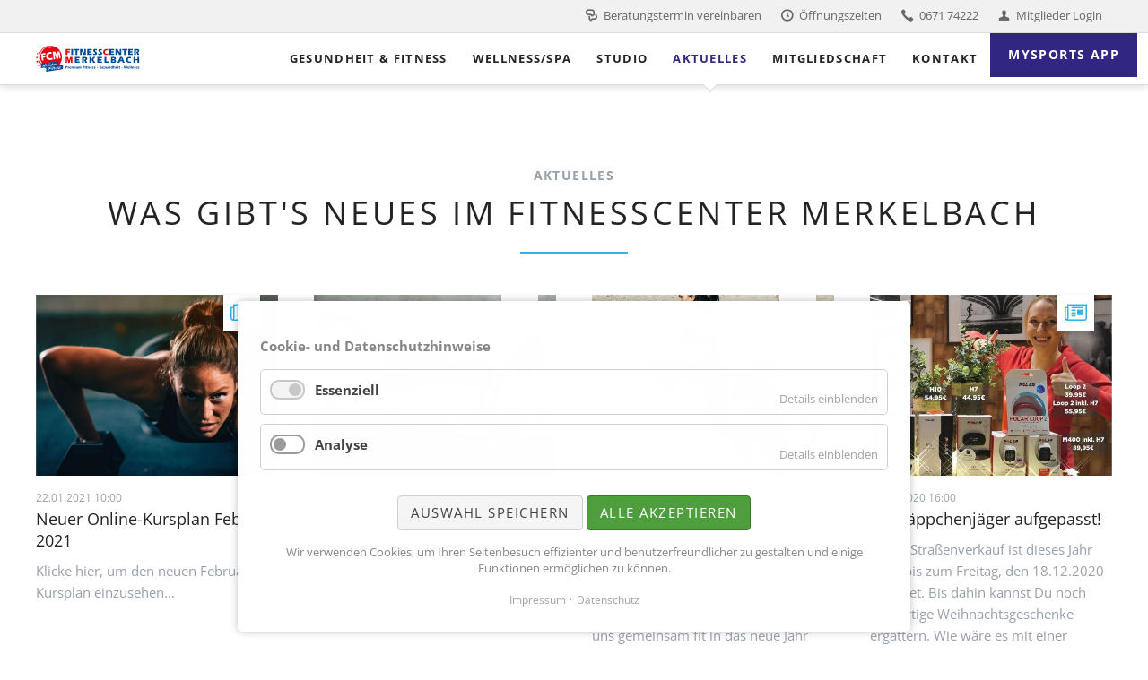

--- FILE ---
content_type: text/html; charset=UTF-8
request_url: https://www.fitnesscenter-merkelbach.de/aktuelles.html?page_n155=2
body_size: 10808
content:
<!DOCTYPE html>
<html lang="de">
<head>

      <meta charset="UTF-8">
    <title>Aktuelles - Fitnesscenter Merkelbach</title>
    <base href="https://www.fitnesscenter-merkelbach.de/">

          <meta name="robots" content="index,follow">
      <meta name="description" content="">
      <meta name="generator" content="Contao Open Source CMS">
    
    
    <meta name="viewport" content="width=device-width,initial-scale=1.0,shrink-to-fit=no">
        <link rel="stylesheet" href="assets/css/columns.css,colorbox.min.css,cookiebar_default.css,normalize.css...-e2e9cbfa.css">        <script src="assets/js/jquery.min.js,modernizr-2.6.2.min.js,cookiebar.min.js-01a90d21.js"></script><meta name="google-site-verification" content="02gqE304uJCoOz8wzs2AlLtccXyq_ouRdd1upICqo7M" />
<meta name="facebook-domain-verification" content="filc0wgnn5eeafkg940fg979vmb9zh" />
  
</head>
<body id="top" class="oneo-no-sidebar oneo-fullwidth">

  
	
	<div class="page">

					<header class="page-header">
				
<div class="header-navigation">
<div class="header-bar">
	<div class="header-bar-inner"><ul class="icon-links ce_rsce_oneo_icon_links login">
			<li>
			<a href="https://www.mysports.com/studio/aGdtLWZpdG5lc3M6MTIxNDgxODQyMA%3D%3D/appointment/1218428950" data-icon="&#xe042;" target="_blank" rel="noopener">
				<span class="icon-links-label">Beratungstermin vereinbaren</span>
			</a>
		</li>
			<li>
			<a href="studio/oeffnungszeiten.html" data-icon="&#xe049;">
				<span class="icon-links-label">Öffnungszeiten</span>
			</a>
		</li>
			<li>
			<a href="tel:+4967174222" data-icon="&#xe0e8;" target="_blank" rel="noopener">
				<span class="icon-links-label">0671 74222</span>
			</a>
		</li>
			<li>
			<a href="https://www.mysports.com/studio/aGdtLWZpdG5lc3M6MTIxNDgxODQyMA%3D%3D/login-register?ref=portal" data-icon="&#xe138;" target="_blank" rel="noopener">
				<span class="icon-links-label">Mitglieder Login</span>
			</a>
		</li>
	</ul>

</div>
</div>
<div class="main-navigation-wrapper">
<!-- indexer::stop -->
<h1 class="ce_rsce_oneo_logo logo">
	<a href="">
								

<img src="files/content/logos/logo-fcm.svg" alt="Fitnesscenter Merkelbach">

			</a>
</h1>
<!-- indexer::continue -->

<!-- indexer::stop -->
<div class="ce_rsce_oneo_nav_search main-navigation-search">
	<a href="suche.html">Suche</a>
	<form action="suche.html" method="get">
		<label for="oneo-nav-search-62">Was suchen Sie?</label>
		<input id="oneo-nav-search-62" type="search" name="keywords">
		<button type="submit">Suche</button>
	</form>
</div>
<!-- indexer::continue -->

<!-- indexer::stop -->
<nav class="mod_rocksolid_mega_menu main-navigation block">

  
  <a href="aktuelles.html?page_n155=2#skipNavigation78" class="invisible">Navigation überspringen</a>

  <ul class="level_1">

	
				
		<li class="submenu sibling first -mega">

							<a href="gesundheit-fitness/training.html" title="Gesundheit &amp; Fitness" class="submenu sibling first -mega" aria-haspopup="true" itemprop="url"><span itemprop="name">Gesundheit & Fitness</span>
			
			
							</a>
			
			<div class="mega-dropdown level_3 ">
<div class="mega-dropdown-inner">

	
	
		
			<section class="mega-dropdown-column  rs-column -large-col-6-1 -large-first -large-first-row -medium-col-3-1 -medium-first -medium-first-row -small-col-2-1 -small-first -small-first-row">

									<h3>
													<a href="gesundheit-fitness/training.html">
												Training													</a>
											</h3>
				
				
				
				
					<ul>
			<li class="">
					<a href="gesundheit-fitness/training/geraetegestuetztes-training.html" class="">
						Gerätegestütztes Training					</a>
						</li>
			<li class="">
					<a href="gesundheit-fitness/ruecken.html" class="">
						Rücken					</a>
						</li>
			<li class="">
					<a href="gesundheit-fitness/ernaehrung.html" class="">
						Ernährung					</a>
						</li>
			<li class="">
					<a href="gesundheit-fitness/herz-kreislauf.html" class="">
						Herz-Kreislauf					</a>
						</li>
			<li class="">
					<a href="gesundheit-fitness/ems-training.html" class="">
						EMS-Training					</a>
						</li>
			<li class="">
					<a href="gesundheit-fitness/power-plate.html" class="">
						Power Plate					</a>
						</li>
			<li class="">
					<a href="gesundheit-fitness/beweglichkeit.html" class="">
						Beweglichkeit					</a>
						</li>
			<li class="">
					<a href="gesundheit-fitness/EGYM.html" class="">
						EGYM – Das smarte Training					</a>
						</li>
	</ul>

				
				
			</section>
		
			<section class="mega-dropdown-column  rs-column -large-col-6-1 -large-first-row -medium-col-3-1 -medium-first-row -small-col-2-1 -small-last -small-first-row">

									<h3>
													<a href="gesundheit-fitness/check-ups/cardioscan.html">
												Check-Ups													</a>
											</h3>
				
				
				
				
					<ul>
			<li class="">
					<a href="gesundheit-fitness/check-ups/cardioscan.html" class="">
						Cardioscan					</a>
						</li>
			<li class="">
					<a href="gesundheit-fitness/check-ups/metabolicscan.html" class="">
						MetabolicScan					</a>
						</li>
			<li class="">
					<a href="gesundheit-fitness/check-ups/medizinische-koerperzusammensetzungsanalyse.html" class="">
						Medizinische Körperzusammensetzungs&shy;analyse					</a>
						</li>
			<li class="">
					<a href="gesundheit-fitness/check-ups/dr-wolff-balance-check.html" class="">
						Dr. Wolff Balance Check					</a>
						</li>
			<li class="">
					<a href="gesundheit-fitness/check-ups/dr-wolff-backcheck.html" class="">
						Dr. Wolff BackCheck					</a>
						</li>
	</ul>

				
				
			</section>
		
			<section class="mega-dropdown-column  rs-column -large-col-6-1 -large-first-row -medium-col-3-1 -medium-last -medium-first-row -small-col-2-1 -small-first">

									<h3>
													<a href="training/kurse.html">
												Kurse													</a>
											</h3>
				
									<div class="mega-dropdown-image">
													<a href="training/kurse.html">
												

<img src="assets/images/e/indoor-cycling-5391ecd4.jpg" width="480" height="360" alt="" title="Kurs Indoor Cycling">

													</a>
											</div>
				
				
				
				
			</section>
		
			<section class="mega-dropdown-column  rs-column -large-col-6-1 -large-first-row -medium-col-3-1 -medium-first -small-col-2-1 -small-last">

									<h3>
													<a href="gesundheit-fitness/betreuungskonzept.html">
												Betreuungskonzept													</a>
											</h3>
				
									<div class="mega-dropdown-image">
													<a href="gesundheit-fitness/betreuungskonzept.html">
												

<img src="assets/images/c/Betreuungskonzept-Titelseite-7db24746.jpg" width="480" height="360" alt="Mein Betreuungskonzept im Fitnesscenter Merkelbach">

													</a>
											</div>
				
				
				
				
			</section>
		
			<section class="mega-dropdown-column  rs-column -large-col-6-1 -large-first-row -medium-col-3-1 -small-col-2-1 -small-first">

									<h3>
													<a href="http://firmenfitness-kh.de/" target="_blank">
												Firmenfitness													</a>
											</h3>
				
									<div class="mega-dropdown-image">
													<a href="http://firmenfitness-kh.de/" target="_blank">
												

<img src="assets/images/4/firmenfitness-3e9984bf.jpg" width="480" height="360" alt="" title="Angebote für Firmenfitness im Fitnesscenter Merkelbach">

													</a>
											</div>
				
				
				
				
			</section>
		
			<section class="mega-dropdown-column  rs-column -large-col-6-1 -large-last -large-first-row -medium-col-3-1 -medium-last -small-col-2-1 -small-last">

									<h3>
													<a href="https://rehasport-kreuznach.de" target="_blank">
												Reha-Sport													</a>
											</h3>
				
									<div class="mega-dropdown-image">
													<a href="https://rehasport-kreuznach.de" target="_blank">
												

<img src="assets/images/9/rehasport-fitnesscenter-merkelbach-4820c699.jpg" width="480" height="360" alt="" title="Rehasport Bad Kreuznach – Medizinische Trainingstherapie für Ihren Körper">

													</a>
											</div>
				
				
				
				
			</section>
		
	
	
</div>
</div>

		</li>

	
				
		<li class="submenu sibling">

							<a href="wellness/saunalandschaft.html" title="Wellness/Spa" class="submenu sibling" aria-haspopup="true" itemprop="url"><span itemprop="name">Wellness/Spa</span>
			
			
							</a>
			
			<ul class="level_2">

	
				
		<li class="first">

							<a href="wellness/saunalandschaft.html" title="Saunalandschaft" class="first" itemprop="url"><span itemprop="name">Saunalandschaft</span>
			
			
							</a>
			
			
		</li>

	
				
		<li class="">

							<a href="wellness/schwimmbad.html" title="Schwimmbad" class="" itemprop="url"><span itemprop="name">Schwimmbad</span>
			
			
							</a>
			
			
		</li>

	
				
		<li class="">

							<a href="wellness/massage.html" title="Massage" class="" itemprop="url"><span itemprop="name">Massage</span>
			
			
							</a>
			
			
		</li>

	
				
		<li class="last">

							<a href="wellness-spa/infrarotkabine.html" title="Infrarotkabine" class="last" itemprop="url"><span itemprop="name">Infrarotkabine</span>
			
			
							</a>
			
			
		</li>

	
</ul>

		</li>

	
				
		<li class="submenu sibling">

							<a href="studio/ueber-uns.html" title="Studio" class="submenu sibling" aria-haspopup="true" itemprop="url"><span itemprop="name">Studio</span>
			
			
							</a>
			
			<ul class="level_2">

	
				
		<li class="first">

							<a href="studio/ueber-uns.html" title="Über uns" class="first" itemprop="url"><span itemprop="name">Über uns</span>
			
			
							</a>
			
			
		</li>

	
				
		<li class="">

							<a href="studio/team.html" title="Team" class="" itemprop="url"><span itemprop="name">Team</span>
			
			
							</a>
			
			
		</li>

	
				
		<li class="">

							<a href="studio/oeffnungszeiten.html" title="Öffnungszeiten" class="" itemprop="url"><span itemprop="name">Öffnungszeiten</span>
			
			
							</a>
			
			
		</li>

	
				
		<li class="">

							<a href="studio/jobs.html" title="Jobs" class="" itemprop="url"><span itemprop="name">Jobs</span>
			
			
							</a>
			
			
		</li>

	
				
		<li class="last">

							<a href="faqs.html" title="FAQ" class="last" itemprop="url"><span itemprop="name">FAQ</span>
			
			
							</a>
			
			
		</li>

	
</ul>

		</li>

	
				
		<li class="active">

							<strong class="active" itemprop="name">Aktuelles			
			
							</strong>
			
			
		</li>

	
				
		<li class="sibling">

							<a href="mitgliedschaft.html" title="Mitgliedschaft" class="sibling" itemprop="url"><span itemprop="name">Mitgliedschaft</span>
			
			
							</a>
			
			
		</li>

	
				
		<li class="sibling">

							<a href="kontakt.html" title="Kontakt" class="sibling" itemprop="url"><span itemprop="name">Kontakt</span>
			
			
							</a>
			
			
		</li>

	
				
		<li class="efitapp sibling last">

							<a href="https://www.mysports.com/app/" title="MySports App" class="efitapp sibling last" target="_blank" itemprop="url"><span itemprop="name">MySports App</span>
			
			
							</a>
			
			
		</li>

	
</ul>

  <span id="skipNavigation78" class="invisible"></span>

</nav>
<!-- indexer::continue -->

</div>
</div>
<div class="main-navigation-mobile">
<!-- indexer::stop -->
<div class="ce_rsce_oneo_nav_search main-navigation-mobile-search">
	<a href="suche.html"></a>
	<form action="suche.html" method="get">
		<label for="oneo-nav-search-112">Suchen</label>
		<input id="oneo-nav-search-112" type="search" name="keywords">
		<button type="submit"></button>
	</form>
</div>
<!-- indexer::continue -->

<!-- indexer::stop -->
<nav class="mod_navigation block">

  
  <a href="aktuelles.html?page_n155=2#skipNavigation11" class="invisible">Navigation überspringen</a>

  
<ul class="level_1">
            <li class="submenu sibling first"><a href="gesundheit-fitness/training.html" title="Gesundheit &amp; Fitness" class="submenu sibling first" aria-haspopup="true">Gesundheit & Fitness</a>
<ul class="level_2">
            <li class="submenu first"><a href="gesundheit-fitness/training.html" title="Training" class="submenu first" aria-haspopup="true">Training</a>
<ul class="level_3">
            <li class="first"><a href="gesundheit-fitness/training/geraetegestuetztes-training.html" title="Gerätegestütztes Training" class="first">Gerätegestütztes Training</a></li>
                <li><a href="gesundheit-fitness/ruecken.html" title="Rücken">Rücken</a></li>
                <li><a href="gesundheit-fitness/ernaehrung.html" title="Ernährung">Ernährung</a></li>
                <li><a href="gesundheit-fitness/herz-kreislauf.html" title="Herz-Kreislauf">Herz-Kreislauf</a></li>
                <li><a href="gesundheit-fitness/ems-training.html" title="EMS-Training">EMS-Training</a></li>
                <li><a href="gesundheit-fitness/power-plate.html" title="Power Plate">Power Plate</a></li>
                <li><a href="gesundheit-fitness/beweglichkeit.html" title="Beweglichkeit">Beweglichkeit</a></li>
                <li class="last"><a href="gesundheit-fitness/EGYM.html" title="EGYM – Das smarte Training" class="last">EGYM – Das smarte Training</a></li>
      </ul>
</li>
                <li class="submenu"><a href="gesundheit-fitness/check-ups/cardioscan.html" title="Check-Ups" class="submenu" aria-haspopup="true">Check-Ups</a>
<ul class="level_3">
            <li class="first"><a href="gesundheit-fitness/check-ups/cardioscan.html" title="Cardioscan" class="first">Cardioscan</a></li>
                <li><a href="gesundheit-fitness/check-ups/metabolicscan.html" title="MetabolicScan">MetabolicScan</a></li>
                <li><a href="gesundheit-fitness/check-ups/medizinische-koerperzusammensetzungsanalyse.html" title="Medizinische Körperzusammensetzungs&shy;analyse">Medizinische Körperzusammensetzungs&shy;analyse</a></li>
                <li><a href="gesundheit-fitness/check-ups/dr-wolff-balance-check.html" title="Dr. Wolff Balance Check">Dr. Wolff Balance Check</a></li>
                <li class="last"><a href="gesundheit-fitness/check-ups/dr-wolff-backcheck.html" title="Dr. Wolff BackCheck" class="last">Dr. Wolff BackCheck</a></li>
      </ul>
</li>
                <li><a href="gesundheit-fitness/betreuungskonzept.html" title="Betreuungskonzept">Betreuungskonzept</a></li>
                <li><a href="training/kurse.html" title="Kurse">Kurse</a></li>
                <li><a href="https://rehasport-kreuznach.de" title="Reha-Sport" target="_blank" rel="noreferrer noopener">Reha-Sport</a></li>
                <li class="last"><a href="http://firmenfitness-kh.de/" title="Firmenfitness" class="last" target="_blank" rel="noreferrer noopener">Firmenfitness</a></li>
      </ul>
</li>
                <li class="submenu sibling"><a href="wellness/saunalandschaft.html" title="Wellness/Spa" class="submenu sibling" aria-haspopup="true">Wellness/Spa</a>
<ul class="level_2">
            <li class="first"><a href="wellness/saunalandschaft.html" title="Saunalandschaft" class="first">Saunalandschaft</a></li>
                <li><a href="wellness/schwimmbad.html" title="Schwimmbad">Schwimmbad</a></li>
                <li><a href="wellness/massage.html" title="Massage">Massage</a></li>
                <li class="last"><a href="wellness-spa/infrarotkabine.html" title="Infrarotkabine" class="last">Infrarotkabine</a></li>
      </ul>
</li>
                <li class="submenu sibling"><a href="studio/ueber-uns.html" title="Studio" class="submenu sibling" aria-haspopup="true">Studio</a>
<ul class="level_2">
            <li class="first"><a href="studio/ueber-uns.html" title="Über uns" class="first">Über uns</a></li>
                <li><a href="studio/team.html" title="Team">Team</a></li>
                <li><a href="studio/oeffnungszeiten.html" title="Öffnungszeiten">Öffnungszeiten</a></li>
                <li><a href="studio/jobs.html" title="Jobs">Jobs</a></li>
                <li class="last"><a href="faqs.html" title="FAQ" class="last">FAQ</a></li>
      </ul>
</li>
                <li class="active"><strong class="active">Aktuelles</strong></li>
                <li class="sibling"><a href="mitgliedschaft.html" title="Mitgliedschaft" class="sibling">Mitgliedschaft</a></li>
                <li class="sibling"><a href="kontakt.html" title="Kontakt" class="sibling">Kontakt</a></li>
                <li class="efitapp sibling last"><a href="https://www.mysports.com/app/" title="MySports App" class="efitapp sibling last" target="_blank" rel="noreferrer noopener">MySports App</a></li>
      </ul>

  <span id="skipNavigation11" class="invisible"></span>

</nav>
<!-- indexer::continue -->
<ul class="icon-links ce_rsce_oneo_icon_links main-navigation-mobile-icons">
			<li>
			<a href="https://de-de.facebook.com/fcmKH/" data-icon="&#xe076;">
				<span class="icon-links-label"></span>
			</a>
		</li>
			<li>
			<a href="https://www.instagram.com/fitnesscentermerkelbach/?hl&#61;de" data-icon="&#xe152;" target="_blank" rel="noopener">
				<span class="icon-links-label"></span>
			</a>
		</li>
			<li>
			<a href="mailto:info@fitnesscenter-merkelbach.de" data-icon="&#xe0ce;">
				<span class="icon-links-label"></span>
			</a>
		</li>
			<li>
			<a href="tel:+4967174222" data-icon="&#xe0e8;">
				<span class="icon-links-label"></span>
			</a>
		</li>
	</ul>

</div>			</header>
		
			
<div class="tagline">
<div class="tagline-inner">
</div>
</div>
		<div class="content-wrapper">

			<main role="main" class="main-content">

				

  <div class="mod_article block" id="article-180">
    
          
<div class="centered-wrapper ce_rsce_oneo_centered_wrapper_start  -border-bottom" style=" ">

	
	
	<div class="centered-wrapper-inner ">

<div class="headline-box  ce_rsce_oneo_headline_box ">
			<h3 class="">Aktuelles</h3>
				<h2 class=" ">Was gibt's Neues im Fitnesscenter Merkelbach</h2>
	</div>

<!-- indexer::stop -->
<div class="mod_newslist news-boxed block">

        
  
      <article class="news-boxed-item  first even rs-column -large-col-4-1 -large-first -large-first-row -medium-col-2-1 -medium-first -medium-first-row -small-col-1-1 -small-first -small-last -small-first-row">

			<div class="news-boxed-item-image">
			

<img src="assets/images/c/Februar%20Kursplan%20HP-fa5203f9.jpg" width="480" height="360" alt="">

							<div class="news-boxed-item-image-more"><a href="news/februar-kursplan.html" title="Den Artikel lesen: Neuer Online-Kursplan Februar 2021">Weiterlesen …<span class="invisible"> Neuer Online-Kursplan Februar 2021</span></a></div>
					</div>
	
			<p class="news-boxed-item-info">
			<time datetime="2021-01-22T10:00:00+01:00">22.01.2021 10:00</time>
								</p>
	
	<h3>
					<a href="news/februar-kursplan.html">
				Neuer Online-Kursplan Februar 2021					</a>
			</h3>

	<p>Klicke hier, um den neuen Februar Kursplan einzusehen...</p>
	
</article>
<article class="news-boxed-item  odd rs-column -large-col-4-1 -large-first-row -medium-col-2-1 -medium-last -medium-first-row -small-col-1-1 -small-first -small-last">

			<div class="news-boxed-item-image">
			

<img src="assets/images/d/Online-Januar-Specials-fa39d97d.jpg" width="480" height="360" alt="">

							<div class="news-boxed-item-image-more"><a href="news/januar-kursspecials.html" title="Den Artikel lesen: Januar Wochenendspecials">Weiterlesen …<span class="invisible"> Januar Wochenendspecials</span></a></div>
					</div>
	
			<p class="news-boxed-item-info">
			<time datetime="2021-01-04T10:30:00+01:00">04.01.2021 10:30</time>
								</p>
	
	<h3>
					<a href="news/januar-kursspecials.html">
				Januar Wochenendspecials					</a>
			</h3>

	<p>Es warten auch zum Jahresanfang wieder ganz viele tolle Specials auf Euch. Seid Ihr dabei?...</p>
	
</article>
<article class="news-boxed-item  even rs-column -large-col-4-1 -large-first-row -medium-col-2-1 -medium-first -small-col-1-1 -small-first -small-last">

			<div class="news-boxed-item-image">
			

<img src="assets/images/2/Kursplan_Januar%20HP-773d1a35.jpg" width="480" height="360" alt="">

							<div class="news-boxed-item-image-more"><a href="news/neuer-online-kursplan-und-specials.html" title="Den Artikel lesen: Neuer Online-Kursplan Januar 2021">Weiterlesen …<span class="invisible"> Neuer Online-Kursplan Januar 2021</span></a></div>
					</div>
	
			<p class="news-boxed-item-info">
			<time datetime="2021-01-04T10:00:00+01:00">04.01.2021 10:00</time>
								</p>
	
	<h3>
					<a href="news/neuer-online-kursplan-und-specials.html">
				Neuer Online-Kursplan Januar 2021					</a>
			</h3>

	<p>Online-Kursliebhaber aufgepasst, es gibt tolle Neuigkeiten. Ab Januar gibt es einen aktualisierten Kursplan. Lasst uns gemeinsam fit in das neue Jahr starten...</p>
	
</article>
<article class="news-boxed-item  odd rs-column -large-col-4-1 -large-last -large-first-row -medium-col-2-1 -medium-last -small-col-1-1 -small-first -small-last">

			<div class="news-boxed-item-image">
			

<img src="assets/images/7/Polaraktion-e96495dc.jpg" width="480" height="360" alt="">

							<div class="news-boxed-item-image-more"><a href="news/schnaeppchenjaeger-aufgepasst.html" title="Den Artikel lesen: Schnäppchenjäger aufgepasst!">Weiterlesen …<span class="invisible"> Schnäppchenjäger aufgepasst!</span></a></div>
					</div>
	
			<p class="news-boxed-item-info">
			<time datetime="2020-12-16T16:00:00+01:00">16.12.2020 16:00</time>
								</p>
	
	<h3>
					<a href="news/schnaeppchenjaeger-aufgepasst.html">
				Schnäppchenjäger aufgepasst!					</a>
			</h3>

	<p>Unser Straßenverkauf ist dieses Jahr noch bis zum Freitag, den 18.12.2020 geöffnet. Bis dahin kannst Du noch großartige Weihnachtsgeschenke ergattern. Wie wäre es mit einer Polaruhr?...</p>
	
</article>
<article class="news-boxed-item  even rs-column -large-col-4-1 -large-first -medium-col-2-1 -medium-first -small-col-1-1 -small-first -small-last">

			<div class="news-boxed-item-image">
			

<img src="assets/images/3/2.Online-Kochen_HP-7ff449bd.png" width="480" height="360" alt="">

							<div class="news-boxed-item-image-more"><a href="news/bereit-fuer-das-2-online-kochen.html" title="Den Artikel lesen: Bereit für das 2. Online-Kochen?">Weiterlesen …<span class="invisible"> Bereit für das 2. Online-Kochen?</span></a></div>
					</div>
	
			<p class="news-boxed-item-info">
			<time datetime="2020-12-08T10:30:00+01:00">08.12.2020 10:30</time>
								</p>
	
	<h3>
					<a href="news/bereit-fuer-das-2-online-kochen.html">
				Bereit für das 2. Online-Kochen?					</a>
			</h3>

	<p>Am 18.12.2020 um 19:15 Uhr ist es wieder soweit! Figurscoutcoach &amp; FCM-Trainerin Nina Schindler möchte wieder gemeinsam mit Dir beim 2. Online-Kochen ein 3-Gänge-Menü zaubern! Und das, in nur ein bis anderthalb Stunden...</p>
	
</article>
<article class="news-boxed-item  odd rs-column -large-col-4-1 -medium-col-2-1 -medium-last -small-col-1-1 -small-first -small-last">

			<div class="news-boxed-item-image">
			

<img src="assets/images/4/Screenshot%20%2830%29-472a1e6e.png" width="480" height="360" alt="">

							<div class="news-boxed-item-image-more"><a href="news/innere-unruhe-dann-schau-dir-das-an.html" title="Den Artikel lesen: Meditationsreise mit Lizzy">Weiterlesen …<span class="invisible"> Meditationsreise mit Lizzy</span></a></div>
					</div>
	
			<p class="news-boxed-item-info">
			<time datetime="2020-12-02T18:32:00+01:00">02.12.2020 18:32</time>
								</p>
	
	<h3>
					<a href="news/innere-unruhe-dann-schau-dir-das-an.html">
				Meditationsreise mit Lizzy					</a>
			</h3>

	<p>Schon im Weihnachtsstress? Verspürst Du innere Unruhe? Sehnst Du Dich nach ein bisschen Zeit für Dich selbst? Wenn etwas davon auf Dich zutrifft, möchten wir Dich ganz herzlich dazu einladen mit unserer lieben Lizzy, Kurstrainerin im Fitnesscenter Merkelbach, auf eine ganz besondere Reise zu gehen.</p>
	
</article>
<article class="news-boxed-item  even rs-column -large-col-4-1 -medium-col-2-1 -medium-first -small-col-1-1 -small-first -small-last">

			<div class="news-boxed-item-image">
			

<img src="assets/images/7/Online%20Dezember%20Specials_HP-8455eb1d.png" width="480" height="360" alt="">

							<div class="news-boxed-item-image-more"><a href="news/dezember-kursspecials.html" title="Den Artikel lesen: Dezember-Kursspecials">Weiterlesen …<span class="invisible"> Dezember-Kursspecials</span></a></div>
					</div>
	
			<p class="news-boxed-item-info">
			<time datetime="2020-11-26T11:00:00+01:00">26.11.2020 11:00</time>
								</p>
	
	<h3>
					<a href="news/dezember-kursspecials.html">
				Dezember-Kursspecials					</a>
			</h3>

	<p>Wir haben an jedem Dezemberwochenende und an den Feiertagen großartige Kursspecials für Euch vorbereitet. Bist Du dabei?...</p>
	
</article>
<article class="news-boxed-item  odd rs-column -large-col-4-1 -large-last -medium-col-2-1 -medium-last -small-col-1-1 -small-first -small-last">

			<div class="news-boxed-item-image">
			

<img src="assets/images/f/Wunschbaumaktion_HP2020-e7e20f60.jpg" width="480" height="360" alt="">

							<div class="news-boxed-item-image-more"><a href="news/wunschbaum-aktion-2020.html" title="Den Artikel lesen: Wunschbaum-Aktion 2020">Weiterlesen …<span class="invisible"> Wunschbaum-Aktion 2020</span></a></div>
					</div>
	
			<p class="news-boxed-item-info">
			<time datetime="2020-11-25T10:00:00+01:00">25.11.2020 10:00</time>
								</p>
	
	<h3>
					<a href="news/wunschbaum-aktion-2020.html">
				Wunschbaum-Aktion 2020					</a>
			</h3>

	<p>Zusammen mit dem Förderverein Lützelsoon &amp; Soonwaldstiftung "Hilfe für Kinder in Not" und EUCH möchten wir auch in diesem Jahr Weihnachtswünsche wahr werden lassen...</p>
	
</article>
<article class="news-boxed-item  even rs-column -large-col-4-1 -large-first -medium-col-2-1 -medium-first -small-col-1-1 -small-first -small-last">

			<div class="news-boxed-item-image">
			

<img src="assets/images/c/Online-Kochen_HP-094ec9fb.png" width="480" height="360" alt="">

							<div class="news-boxed-item-image-more"><a href="news/sei-dabei-gemeinsames-online-kochen.html" title="Den Artikel lesen: SEI DABEI! Gemeinsames Online-Kochen">Weiterlesen …<span class="invisible"> SEI DABEI! Gemeinsames Online-Kochen</span></a></div>
					</div>
	
			<p class="news-boxed-item-info">
			<time datetime="2020-11-21T11:00:00+01:00">21.11.2020 11:00</time>
								</p>
	
	<h3>
					<a href="news/sei-dabei-gemeinsames-online-kochen.html">
				SEI DABEI! Gemeinsames Online-Kochen					</a>
			</h3>

	<p>Das gab's noch nie! Bist Du bereit für das erste FCM-Online-Kochen per Zoom?...</p>
	
</article>
<article class="news-boxed-item  odd rs-column -large-col-4-1 -medium-col-2-1 -medium-last -small-col-1-1 -small-first -small-last">

			<div class="news-boxed-item-image">
			

<img src="assets/images/a/Personal%20Training%20Homepage-200aadf9.jpg" width="480" height="360" alt="">

							<div class="news-boxed-item-image-more"><a href="news/personal-training-und-red-weeks.html" title="Den Artikel lesen: Personal Training und Red Weeks">Weiterlesen …<span class="invisible"> Personal Training und Red Weeks</span></a></div>
					</div>
	
			<p class="news-boxed-item-info">
			<time datetime="2020-11-07T15:00:00+01:00">07.11.2020 15:00</time>
								</p>
	
	<h3>
					<a href="news/personal-training-und-red-weeks.html">
				Personal Training und Red Weeks					</a>
			</h3>

	<p><span class="cs9D396B05">Ab nächster Woche Montag, den 09.11., wird es wieder Möglichkeiten bei uns geben Termine zu vereinbaren, von denen Du als Mitglied, sowie Deine Freunde, die uns noch nicht kennen, profitieren können.</span>..</p>
	
</article>
<article class="news-boxed-item  even rs-column -large-col-4-1 -medium-col-2-1 -medium-first -small-col-1-1 -small-first -small-last">

			<div class="news-boxed-item-image">
			

<img src="assets/images/5/Online%20Kurse%202.%20Welle-90c311bd.png" width="480" height="360" alt="">

							<div class="news-boxed-item-image-more"><a href="news/online-kurse.html" title="Den Artikel lesen: Online-Kurse &#40;aktualisiert am 26.11.2020&#41;">Weiterlesen …<span class="invisible"> Online-Kurse &#40;aktualisiert am 26.11.2020&#41;</span></a></div>
					</div>
	
			<p class="news-boxed-item-info">
			<time datetime="2020-11-06T18:00:00+01:00">06.11.2020 18:00</time>
								</p>
	
	<h3>
					<a href="news/online-kurse.html">
				Online-Kurse &#40;aktualisiert am 26.11.2020&#41;					</a>
			</h3>

	<p>Großartige Neuigkeiten! Wir starten Online-Kurse und das schon ab dem 09.11...</p>
	
</article>
<article class="news-boxed-item  last odd rs-column -large-col-4-1 -large-last -medium-col-2-1 -medium-last -small-col-1-1 -small-first -small-last">

			<div class="news-boxed-item-image">
			

<img src="assets/images/a/Insta_Thekenverkauf-25c99a5c.png" width="480" height="360" alt="">

							<div class="news-boxed-item-image-more"><a href="news/strassenverkauf-im-fcm.html" title="Den Artikel lesen: Straßenverkauf im FCM">Weiterlesen …<span class="invisible"> Straßenverkauf im FCM</span></a></div>
					</div>
	
			<p class="news-boxed-item-info">
			<time datetime="2020-11-05T17:00:00+01:00">05.11.2020 17:00</time>
								</p>
	
	<h3>
					<a href="news/strassenverkauf-im-fcm.html">
				Straßenverkauf im FCM					</a>
			</h3>

	<p>Die letzten Tage haben wir ganz schön viel getüffelt, überlegt und organisiert und Ihr dürft Euch in der kommenden Woche auf 3 große Projekte freuen! Eins davon geben wir schon heute bekannt…</p>
	
</article>
    
<!-- indexer::stop -->
<nav class="pagination block" aria-label="Seitenumbruch-Menü">

  <p>Seite 2 von 10</p>

  <ul>
    
          <li class="previous"><a href="aktuelles.html" class="previous" title="Gehe zu Seite 1">Zurück</a></li>
    
                  <li><a href="aktuelles.html" class="link" title="Gehe zu Seite 1">1</a></li>
                        <li><strong class="active">2</strong></li>
                        <li><a href="aktuelles.html?page_n155=3" class="link" title="Gehe zu Seite 3">3</a></li>
                        <li><a href="aktuelles.html?page_n155=4" class="link" title="Gehe zu Seite 4">4</a></li>
                        <li><a href="aktuelles.html?page_n155=5" class="link" title="Gehe zu Seite 5">5</a></li>
                        <li><a href="aktuelles.html?page_n155=6" class="link" title="Gehe zu Seite 6">6</a></li>
                        <li><a href="aktuelles.html?page_n155=7" class="link" title="Gehe zu Seite 7">7</a></li>
          
          <li class="next"><a href="aktuelles.html?page_n155=3" class="next" title="Gehe zu Seite 3">Vorwärts</a></li>
    
          <li class="last"><a href="aktuelles.html?page_n155=10" class="last" title="Gehe zu Seite 10">Ende</a></li>
      </ul>

</nav>
<!-- indexer::continue -->
  

</div>
<!-- indexer::continue -->
</div>
</div>
    
      </div>


				
			</main>

			
		</div>

		
					<footer class="page-footer">
				
<!-- indexer::stop -->
<a href="aktuelles.html?page_n155=2#top" class="footer-top-link ce_rsce_oneo_footer_top">
	Nach oben</a>
<!-- indexer::continue -->
<ul class="icon-links ce_rsce_oneo_icon_links footer-icon-links">
			<li>
			<a href="https://de-de.facebook.com/fcmKH/" data-icon="&#xe076;" target="_blank" rel="noopener">
				<span class="icon-links-label">Facebook</span>
			</a>
		</li>
			<li>
			<a href="https://www.instagram.com/fitnesscentermerkelbach/?hl&#61;de" data-icon="&#xe152;" target="_blank" rel="noopener">
				<span class="icon-links-label">Instagram</span>
			</a>
		</li>
			<li>
			<a href="mailto:info@fitnesscenter-merkelbach.de" data-icon="&#xe0ce;">
				<span class="icon-links-label">E-Mail</span>
			</a>
		</li>
			<li>
			<a href="tel:+4967174222" data-icon="&#xe0e8;">
				<span class="icon-links-label">Telefon</span>
			</a>
		</li>
	</ul>

<!-- indexer::stop -->
<nav class="mod_navigation footer-navigation block">

  
  <a href="aktuelles.html?page_n155=2#skipNavigation53" class="invisible">Navigation überspringen</a>

  
<ul class="level_1">
            <li class="sibling first"><a href="gesundheit-fitness/training.html" title="Gesundheit &amp; Fitness" class="sibling first">Gesundheit & Fitness</a></li>
                <li class="sibling"><a href="wellness/saunalandschaft.html" title="Wellness/Spa" class="sibling">Wellness/Spa</a></li>
                <li class="sibling"><a href="studio/ueber-uns.html" title="Studio" class="sibling">Studio</a></li>
                <li class="active"><strong class="active">Aktuelles</strong></li>
                <li class="sibling"><a href="mitgliedschaft.html" title="Mitgliedschaft" class="sibling">Mitgliedschaft</a></li>
                <li class="sibling"><a href="kontakt.html" title="Kontakt" class="sibling">Kontakt</a></li>
                <li class="efitapp sibling last"><a href="https://www.mysports.com/app/" title="MySports App" class="efitapp sibling last" target="_blank" rel="noreferrer noopener">MySports App</a></li>
      </ul>

  <span id="skipNavigation53" class="invisible"></span>

</nav>
<!-- indexer::continue -->

<!-- indexer::stop -->
<p class="footer-copyright ce_rsce_oneo_footer_copyright">
	<span>Copyright © 2026 Fitnesscenter Merkelbach | <a href="impressum.html" title="Impressum">Impressum</a> | <a href="datenschutz.html" title="Datenschutz">Datenschutz</a> | <a href="partner.html" title="Partner">Partner</a></span>
	</p>
<!-- indexer::continue -->

<!-- indexer::stop -->
<div class="mod_randomImage footer-tuev-logo block">

        
  
  
<figure class="image_container">
  
  

<img src="files/content/logos/tuev-zertifiziert.png" width="717" height="363" alt="" title="Das Fitnesscenter Merkelbach ist ein vom TÜV zertifiziertes Fitnessstudio">


  
  </figure>



</div>
<!-- indexer::continue -->
			</footer>
		
	</div>

	

  
<script src="assets/jquery-ui/js/jquery-ui.min.js?v=1.13.2"></script>
<script>
  jQuery(function($) {
    $(document).accordion({
      // Put custom options here
      heightStyle: 'content',
      header: '.toggler',
      collapsible: true,
      create: function(event, ui) {
        ui.header.addClass('active');
        $('.toggler').attr('tabindex', 0);
      },
      activate: function(event, ui) {
        ui.newHeader.addClass('active');
        ui.oldHeader.removeClass('active');
        $('.toggler').attr('tabindex', 0);
      }
    });
  });
</script>

<script src="assets/colorbox/js/colorbox.min.js?v=1.6.6"></script>
<script>
  jQuery(function($) {
    $('a[data-lightbox]').map(function() {
      $(this).colorbox({
        // Put custom options here
        loop: false,
        rel: $(this).attr('data-lightbox'),
        maxWidth: '95%',
        maxHeight: '95%'
      });
    });
  });
</script>

<script>
  (function() {
    if (navigator.cookieEnabled) return;
    var e = document.querySelectorAll('input[name="REQUEST_TOKEN"]'), t, c, i;
    for (i=0; i<e.length; i++) {
      c = e[i].parentNode;
      if ('formbody' !== c.className) return;
      t = document.createElement('p');
      t.className = 'error nocookie';
      t.innerHTML = 'Sie werden dieses Formular nicht absenden können, da Sie Cookies in Ihrem Browser deaktiviert haben.';
      c.insertBefore(t, c.firstChild);
    }
  })();
</script>

<script src="files/oneo/js/script.js"></script>
<script src="files/oneo/js/custom.js"></script>
  <script type="application/ld+json">
[
    {
        "@context": "https:\/\/schema.org",
        "@graph": [
            {
                "@type": "WebPage"
            },
            {
                "@id": "#\/schema\/image\/e6a26d60-e3b9-11e6-befb-d00ed3f96819",
                "@type": "ImageObject",
                "contentUrl": "files\/content\/logos\/tuev-zertifiziert.png",
                "name": "Das Fitnesscenter Merkelbach ist ein vom TÜV zertifiziertes Fitnessstudio"
            }
        ]
    },
    {
        "@context": "https:\/\/schema.contao.org",
        "@graph": [
            {
                "@type": "Page",
                "fePreview": false,
                "groups": [],
                "noSearch": false,
                "pageId": 104,
                "protected": false,
                "title": "Aktuelles"
            }
        ]
    }
]
</script><!-- indexer::stop -->
<div  class="contao-cookiebar cookiebar_default cc-bottom" role="complementary" aria-describedby="cookiebar-desc" data-nosnippet>
    <div class="cc-inner" aria-live="assertive" role="alert">
        <div id="cookiebar-desc" class="cc-head">
                            <p><strong>Cookie- und Datenschutzhinweise</strong></p>                    </div>

        <div class="cc-groups">
                                                <div class="cc-group">
                                                    <input type="checkbox" name="group[]" id="g1" value="1" data-toggle-cookies disabled checked>
                                                <label for="g1" class="group">Essenziell</label>
                        <button class="cc-detail-btn" data-toggle-group>
                            <span>Details einblenden</span>
                            <span>Details ausblenden</span>
                        </button>
                        <div class="cc-cookies toggle-group">
                                                                                        <div class="cc-cookie">
                                    <input type="checkbox" name="cookie[]" id="c6" value="6" disabled checked>
                                    <label for="c6" class="cookie">EUF Overlay</label>
                                    <p>Speichert, ob das Pop-Up geschlossen wurde.</p>                                                                            <div class="cc-cookie-info">
                                                                                                                                        <div><span>Speicherdauer:</span> Dieses Cookie bleibt nur für die aktuelle Browsersitzung bestehen.</div>
                                                                                                                                </div>
                                                                                                        </div>
                                                            <div class="cc-cookie">
                                    <input type="checkbox" name="cookie[]" id="c2" value="2" disabled checked>
                                    <label for="c2" class="cookie">Contao HTTPS CSRF Token</label>
                                    <p>Schützt vor Cross-Site-Request-Forgery Angriffen.</p>                                                                            <div class="cc-cookie-info">
                                                                                                                                        <div><span>Speicherdauer:</span> Dieses Cookie bleibt nur für die aktuelle Browsersitzung bestehen.</div>
                                                                                                                                </div>
                                                                                                        </div>
                                                            <div class="cc-cookie">
                                    <input type="checkbox" name="cookie[]" id="c3" value="3" disabled checked>
                                    <label for="c3" class="cookie">PHP SESSION ID</label>
                                    <p>Speichert die aktuelle PHP-Session.</p>                                                                            <div class="cc-cookie-info">
                                                                                                                                        <div><span>Speicherdauer:</span> Dieses Cookie bleibt nur für die aktuelle Browsersitzung bestehen.</div>
                                                                                                                                </div>
                                                                                                        </div>
                                                    </div>
                    </div>
                                    <div class="cc-group">
                                                    <input type="checkbox" name="group[]" id="g2" value="2" data-toggle-cookies>
                                                <label for="g2" class="group">Analyse</label>
                        <button class="cc-detail-btn" data-toggle-group>
                            <span>Details einblenden</span>
                            <span>Details ausblenden</span>
                        </button>
                        <div class="cc-cookies toggle-group">
                                                                                        <div class="cc-cookie">
                                    <input type="checkbox" name="cookie[]" id="c5" value="5">
                                    <label for="c5" class="cookie">Google Analytics</label>
                                    <p>Cookie von Google für Website-Analysen. Erzeugt statistische Daten darüber, wie der Besucher die Website nutzt.</p>                                                                            <div class="cc-cookie-info">
                                                                                            <div><span>Anbieter:</span> Google Ireland Ltd., Gordon House, Barrow Street, Dublin 4, Ireland, Fax: +353 &#40;1&#41; 436 1001</div>
                                                                                                                                        <div><span>Speicherdauer:</span> Hier können Sie mehr über die Speicherdauer des Cookies erfahren https://policies.google.com/privacy.</div>
                                                                                                                                </div>
                                                                                                        </div>
                                                            <div class="cc-cookie">
                                    <input type="checkbox" name="cookie[]" id="c8" value="8">
                                    <label for="c8" class="cookie">Facebook Pixel</label>
                                    <p>Facebook nutzt Tracking-Pixel. Dabei handelt es sich um einen HTML Code-Schnipsel, der auf jeder Unterseite einer Website geladen wird und dabei verschiedene Informationen an Facebook übersenden kann. Laden bedeutet in diesem Fall, dass eine mit Parametern angereicherte Facebook-URL aufgerufen wird.</p>                                                                            <div class="cc-cookie-info">
                                                                                            <div><span>Anbieter:</span> Facebook Ireland Limited, 4 Grand Canal Square, Dublin 2, Irland</div>
                                                                                                                                        <div><span>Speicherdauer:</span> Mehr über Facebook Cookies erfahren Sie hier: https://www.facebook.com/policies/cookies/</div>
                                                                                                                                </div>
                                                                                                        </div>
                                                            <div class="cc-cookie">
                                    <input type="checkbox" name="cookie[]" id="c4" value="4">
                                    <label for="c4" class="cookie">Facebook Pixel</label>
                                    <p>Facebook nutzt Tracking-Pixel. Dabei handelt es sich um einen HTML Code-Schnipsel, der auf jeder Unterseite einer Website geladen wird und dabei verschiedene Informationen an Facebook übersenden kann. Laden bedeutet in diesem Fall, dass eine mit Parametern angereicherte Facebook-URL aufgerufen wird.</p>                                                                            <div class="cc-cookie-info">
                                                                                            <div><span>Anbieter:</span> Facebook Ireland Limited, 4 Grand Canal Square, Dublin 2, Irland</div>
                                                                                                                                        <div><span>Speicherdauer:</span> Mehr über Facebook Cookies erfahren Sie hier: https://www.facebook.com/policies/cookies/</div>
                                                                                                                                </div>
                                                                                                        </div>
                                                    </div>
                    </div>
                                    </div>

        <div class="cc-footer highlight">
                            <button class="cc-btn save" data-save>Auswahl speichern</button>
                <button class="cc-btn success" data-accept-all>Alle akzeptieren</button>
                    </div>

        <div class="cc-info">
                            <p>Wir verwenden Cookies, um Ihren Seitenbesuch effizienter und benutzerfreundlicher zu gestalten und einige Funktionen ermöglichen zu können.</p>                                    <a href="https://www.fitnesscenter-merkelbach.de/impressum.html">Impressum</a>
                                    <a href="https://www.fitnesscenter-merkelbach.de/datenschutz.html">Datenschutz</a>
                                    </div>
    </div>
</div>
<!-- indexer::continue -->
<script>var cookiebar = new ContaoCookiebar({configId:1,pageId:99,version:7,lifetime:63072000,token:'ccb_contao_token',doNotTrack:0,currentPageId:104,excludedPageIds:null,cookies:{"6":{"id":6,"type":"default","checked":false,"token":["euf_overlay","euf_overlay_closed_157"],"resources":[],"scripts":[]},"5":{"id":5,"type":"googleAnalytics","checked":false,"token":["_ga","_gat_gtag_UA_169260797_1","_gid"],"resources":[{"src":"https:\/\/www.googletagmanager.com\/gtag\/js?id=UA-169260797-1","flags":null,"mode":1}],"scripts":[{"script":"window.dataLayer=window.dataLayer||[];function gtag(){dataLayer.push(arguments)} gtag('js',new Date());gtag('config','UA-169260797-1')","position":3,"mode":1},{"script":"try{ let keys = []; Object.keys(window.google_tag_manager).forEach((key) => { if(key.indexOf('G-') === 0 || key.indexOf('GTM-') === 0){ window['ga-disable-' + key] = true; } }); }catch (e) {}","position":3,"mode":2}]},"8":{"id":8,"type":"facebookPixel","checked":false,"token":["fr"],"resources":[],"scripts":[{"script":"!function(f,b,e,v,n,t,s){if(f.fbq)return;n=f.fbq=function(){n.callMethod?n.callMethod.apply(n,arguments):n.queue.push(arguments)};if(!f._fbq)f._fbq=n;n.push=n;n.loaded=!0;n.version='2.0';n.queue=[];t=b.createElement(e);t.async=!0;t.src=v;s=b.getElementsByTagName(e)[0];s.parentNode.insertBefore(t,s)}(window, document,'script','https:\/\/connect.facebook.net\/en_US\/fbevents.js');fbq('init', '1330409363817008');fbq('track', 'PageView');","position":3,"mode":1}]},"4":{"id":4,"type":"facebookPixel","checked":false,"token":["fr"],"resources":[],"scripts":[{"script":"!function(f,b,e,v,n,t,s){if(f.fbq)return;n=f.fbq=function(){n.callMethod?n.callMethod.apply(n,arguments):n.queue.push(arguments)};if(!f._fbq)f._fbq=n;n.push=n;n.loaded=!0;n.version='2.0';n.queue=[];t=b.createElement(e);t.async=!0;t.src=v;s=b.getElementsByTagName(e)[0];s.parentNode.insertBefore(t,s)}(window, document,'script','https:\/\/connect.facebook.net\/en_US\/fbevents.js');fbq('init', '354417765941949');fbq('track', 'PageView');","position":3,"mode":1}]}},configs:[],texts:{acceptAndDisplay:'Akzeptieren und anzeigen'}});</script></body>
</html>

--- FILE ---
content_type: text/css
request_url: https://www.fitnesscenter-merkelbach.de/assets/css/columns.css,colorbox.min.css,cookiebar_default.css,normalize.css...-e2e9cbfa.css
body_size: 266824
content:
.rs-columns {
  clear: both;
  display: inline-block;
  width: 100%;
}

.rs-column {
  float: left;
  width: 100%;
  margin-top: 7.69231%;
  margin-right: 7.69231%;
}
.rs-column.-large-first {
  clear: left;
}
.rs-column.-large-last {
  margin-right: -5px;
}
.rs-column.-large-first-row {
  margin-top: 0;
}
.rs-column.-large-col-1-1 {
  width: 100%;
}
.rs-column.-large-col-2-1 {
  width: 46.15385%;
}
.rs-column.-large-col-2-2 {
  width: 100%;
}
.rs-column.-large-col-3-1 {
  width: 28.20513%;
}
.rs-column.-large-col-3-2 {
  width: 64.10256%;
}
.rs-column.-large-col-3-3 {
  width: 100%;
}
.rs-column.-large-col-4-1 {
  width: 19.23077%;
}
.rs-column.-large-col-4-2 {
  width: 46.15385%;
}
.rs-column.-large-col-4-3 {
  width: 73.07692%;
}
.rs-column.-large-col-4-4 {
  width: 100%;
}
.rs-column.-large-col-5-1 {
  width: 13.84615%;
}
.rs-column.-large-col-5-2 {
  width: 35.38462%;
}
.rs-column.-large-col-5-3 {
  width: 56.92308%;
}
.rs-column.-large-col-5-4 {
  width: 78.46154%;
}
.rs-column.-large-col-5-5 {
  width: 100%;
}
.rs-column.-large-col-6-1 {
  width: 10.25641%;
}
.rs-column.-large-col-6-2 {
  width: 28.20513%;
}
.rs-column.-large-col-6-3 {
  width: 46.15385%;
}
.rs-column.-large-col-6-4 {
  width: 64.10256%;
}
.rs-column.-large-col-6-5 {
  width: 82.05128%;
}
.rs-column.-large-col-6-6 {
  width: 100%;
}
@media screen and (max-width: 900px) {
  .rs-column {
    margin-top: 7.69231%;
    margin-right: 7.69231%;
  }
  .rs-column.-large-first {
    clear: none;
  }
  .rs-column.-large-last {
    margin-right: 7.69231%;
  }
  .rs-column.-large-first-row {
    margin-top: 7.69231%;
  }
  .rs-column.-medium-first {
    clear: left;
  }
  .rs-column.-medium-last {
    margin-right: -5px;
  }
  .rs-column.-medium-first-row {
    margin-top: 0;
  }
  .rs-column.-medium-col-1-1 {
    width: 100%;
  }
  .rs-column.-medium-col-2-1 {
    width: 46.15385%;
  }
  .rs-column.-medium-col-2-2 {
    width: 100%;
  }
  .rs-column.-medium-col-3-1 {
    width: 28.20513%;
  }
  .rs-column.-medium-col-3-2 {
    width: 64.10256%;
  }
  .rs-column.-medium-col-3-3 {
    width: 100%;
  }
  .rs-column.-medium-col-4-1 {
    width: 19.23077%;
  }
  .rs-column.-medium-col-4-2 {
    width: 46.15385%;
  }
  .rs-column.-medium-col-4-3 {
    width: 73.07692%;
  }
  .rs-column.-medium-col-4-4 {
    width: 100%;
  }
  .rs-column.-medium-col-5-1 {
    width: 13.84615%;
  }
  .rs-column.-medium-col-5-2 {
    width: 35.38462%;
  }
  .rs-column.-medium-col-5-3 {
    width: 56.92308%;
  }
  .rs-column.-medium-col-5-4 {
    width: 78.46154%;
  }
  .rs-column.-medium-col-5-5 {
    width: 100%;
  }
  .rs-column.-medium-col-6-1 {
    width: 10.25641%;
  }
  .rs-column.-medium-col-6-2 {
    width: 28.20513%;
  }
  .rs-column.-medium-col-6-3 {
    width: 46.15385%;
  }
  .rs-column.-medium-col-6-4 {
    width: 64.10256%;
  }
  .rs-column.-medium-col-6-5 {
    width: 82.05128%;
  }
  .rs-column.-medium-col-6-6 {
    width: 100%;
  }
}
@media screen and (max-width: 599px) {
  .rs-column {
    margin-top: 7.69231%;
    margin-right: 7.69231%;
  }
  .rs-column.-large-last {
    margin-right: 7.69231%;
  }
  .rs-column.-large-first-row {
    margin-top: 7.69231%;
  }
  .rs-column.-medium-first {
    clear: none;
  }
  .rs-column.-medium-last {
    margin-right: 7.69231%;
  }
  .rs-column.-medium-first-row {
    margin-top: 7.69231%;
  }
  .rs-column.-small-first {
    clear: left;
  }
  .rs-column.-small-last {
    margin-right: -5px;
  }
  .rs-column.-small-first-row {
    margin-top: 0;
  }
  .rs-column.-small-col-1-1 {
    width: 100%;
  }
  .rs-column.-small-col-2-1 {
    width: 46.15385%;
  }
  .rs-column.-small-col-2-2 {
    width: 100%;
  }
  .rs-column.-small-col-3-1 {
    width: 28.20513%;
  }
  .rs-column.-small-col-3-2 {
    width: 64.10256%;
  }
  .rs-column.-small-col-3-3 {
    width: 100%;
  }
  .rs-column.-small-col-4-1 {
    width: 19.23077%;
  }
  .rs-column.-small-col-4-2 {
    width: 46.15385%;
  }
  .rs-column.-small-col-4-3 {
    width: 73.07692%;
  }
  .rs-column.-small-col-4-4 {
    width: 100%;
  }
  .rs-column.-small-col-5-1 {
    width: 13.84615%;
  }
  .rs-column.-small-col-5-2 {
    width: 35.38462%;
  }
  .rs-column.-small-col-5-3 {
    width: 56.92308%;
  }
  .rs-column.-small-col-5-4 {
    width: 78.46154%;
  }
  .rs-column.-small-col-5-5 {
    width: 100%;
  }
  .rs-column.-small-col-6-1 {
    width: 10.25641%;
  }
  .rs-column.-small-col-6-2 {
    width: 28.20513%;
  }
  .rs-column.-small-col-6-3 {
    width: 46.15385%;
  }
  .rs-column.-small-col-6-4 {
    width: 64.10256%;
  }
  .rs-column.-small-col-6-5 {
    width: 82.05128%;
  }
  .rs-column.-small-col-6-6 {
    width: 100%;
  }
}

#colorbox,#cboxOverlay,#cboxWrapper{position:absolute;top:0;left:0;z-index:9999;overflow:hidden;-webkit-transform:translate3d(0,0,0)}#cboxWrapper{max-width:none}#cboxOverlay{position:fixed;width:100%;height:100%}#cboxMiddleLeft,#cboxBottomLeft{clear:left}#cboxContent{position:relative}#cboxLoadedContent{overflow:auto;-webkit-overflow-scrolling:touch}#cboxTitle{margin:0}#cboxLoadingOverlay,#cboxLoadingGraphic{position:absolute;top:0;left:0;width:100%;height:100%}#cboxPrevious,#cboxNext,#cboxClose,#cboxSlideshow{cursor:pointer}.cboxPhoto{float:left;margin:auto;border:0;display:block;max-width:none;-ms-interpolation-mode:bicubic}.cboxIframe{width:100%;height:100%;display:block;border:0;padding:0;margin:0}#colorbox,#cboxContent,#cboxLoadedContent{box-sizing:content-box;-moz-box-sizing:content-box;-webkit-box-sizing:content-box}#cboxOverlay{background:#000;opacity:.9;filter:alpha(opacity = 90)}#colorbox{outline:0}#cboxContent{margin-top:20px;background:#000}.cboxIframe{background:#fff}#cboxError{padding:50px;border:1px solid #ccc}#cboxLoadedContent{border:5px solid #000;background:#fff}#cboxTitle{position:absolute;top:-20px;left:0;color:#ccc}#cboxCurrent{position:absolute;top:-20px;right:0;color:#ccc}#cboxLoadingGraphic{background:url(../../assets/colorbox/images/loading.gif) no-repeat center center}#cboxPrevious,#cboxNext,#cboxSlideshow,#cboxClose{border:0;padding:0;margin:0;overflow:visible;width:auto;background:0 0}#cboxPrevious:active,#cboxNext:active,#cboxSlideshow:active,#cboxClose:active{outline:0}#cboxSlideshow{position:absolute;top:-20px;right:90px;color:#fff}#cboxPrevious{position:absolute;top:50%;left:5px;margin-top:-32px;background:url(../../assets/colorbox/images/controls.png) no-repeat top left;width:28px;height:65px;text-indent:-9999px}#cboxPrevious:hover{background-position:bottom left}#cboxNext{position:absolute;top:50%;right:5px;margin-top:-32px;background:url(../../assets/colorbox/images/controls.png) no-repeat top right;width:28px;height:65px;text-indent:-9999px}#cboxNext:hover{background-position:bottom right}#cboxClose{position:absolute;top:5px;right:5px;display:block;background:url(../../assets/colorbox/images/controls.png) no-repeat top center;width:38px;height:19px;text-indent:-9999px}#cboxClose:hover{background-position:bottom center}
@charset "UTF-8";
.contao-cookiebar {
  position: fixed;
  left: 0;
  right: 0;
  top: 0;
  bottom: 0;
  z-index: 9999;
  font-size: 0;
  letter-spacing: 0;
  text-align: center;
  padding: 15px;
  max-height: 100vh;
  box-sizing: border-box;
  pointer-events: none;
  overflow: hidden; }
  .contao-cookiebar * {
    box-sizing: border-box; }
  .contao-cookiebar:before {
    content: '';
    display: inline-block;
    height: 100%;
    vertical-align: middle; }
  .contao-cookiebar .cc-inner {
    display: inline-block;
    overflow-y: auto;
    max-height: 100%;
    max-width: 100%;
    opacity: 0;
    pointer-events: none;
    visibility: hidden;
    font-size: 1rem;
    text-align: left; }
  .contao-cookiebar.cc-top .cc-inner {
    vertical-align: top; }
  .contao-cookiebar.cc-top.cc-active .cc-inner {
    animation: cookiebar-top-in 0.5s ease-in-out forwards; }
  .contao-cookiebar.cc-top.cc-saved .cc-inner {
    animation: cookiebar-top-out 0.5s ease-in-out forwards; }
  .contao-cookiebar.cc-bottom .cc-inner {
    vertical-align: bottom; }
  .contao-cookiebar.cc-bottom.cc-active .cc-inner {
    animation: cookiebar-bottom-in 0.5s ease-in-out forwards; }
  .contao-cookiebar.cc-bottom.cc-saved .cc-inner {
    animation: cookiebar-bottom-out 0.5s ease-in-out forwards; }
  .contao-cookiebar.cc-middle .cc-inner {
    vertical-align: middle; }
  .contao-cookiebar.cc-middle.cc-active .cc-inner {
    animation: cookiebar-middle-in 0.5s ease-in-out forwards; }
  .contao-cookiebar.cc-middle.cc-saved .cc-inner {
    animation: cookiebar-middle-out 0.5s ease-in-out forwards; }
  .contao-cookiebar.cc-left {
    text-align: left; }
  .contao-cookiebar.cc-right {
    text-align: right; }
  .contao-cookiebar .cc-head h1:first-child, .contao-cookiebar .cc-head h2:first-child, .contao-cookiebar .cc-head h3:first-child, .contao-cookiebar .cc-head h4:first-child, .contao-cookiebar .cc-head h5:first-child, .contao-cookiebar .cc-head h6:first-child {
    margin-top: 0; }
  .contao-cookiebar .cc-head p {
    margin-bottom: 15px; }
  .contao-cookiebar .cc-btn {
    display: inline-block;
    cursor: pointer;
    width: 100%;
    padding: 8px 14px;
    margin-bottom: 8px;
    font-size: 15px;
    outline: 0 none;
    border: 1px solid #cfcfcf;
    border-radius: 4px;
    color: #444;
    background: #f5f5f5; }
    .contao-cookiebar .cc-btn:hover {
      background: #ececec; }
    .contao-cookiebar .cc-btn:last-child {
      margin-bottom: 0; }
  .contao-cookiebar .grayscale .cc-btn {
    background: #f1efef; }
    .contao-cookiebar .grayscale .cc-btn:hover {
      background: #ececec; }
    .contao-cookiebar .grayscale .cc-btn.success {
      background: #fbfbfb; }
      .contao-cookiebar .grayscale .cc-btn.success:hover {
        background: #f7f7f7; }
  .contao-cookiebar .highlight .cc-btn.success {
    background: #4e9e3e;
    border-color: #3e7830;
    color: #fff; }
    .contao-cookiebar .highlight .cc-btn.success:hover {
      background: #4c933f; }
  .contao-cookiebar label {
    position: relative;
    display: block;
    padding: 8px 13px 8px 0;
    line-height: 1.2rem; }
    .contao-cookiebar label.group {
      font-weight: 600; }
  .contao-cookiebar input {
    position: absolute;
    width: 1px;
    height: 1px;
    outline: 0 none;
    opacity: 0; }
    .contao-cookiebar input + label {
      padding: 8px 13px 8px 50px;
      cursor: pointer; }
      .contao-cookiebar input + label:before {
        content: '';
        position: absolute;
        top: 6px;
        left: 0;
        width: 35px;
        height: 18px;
        margin: 0;
        box-sizing: content-box;
        border-radius: 10px;
        background: #fff;
        border: 2px solid #9c9b99;
        transition: border-color .2s; }
      .contao-cookiebar input + label:after {
        display: block;
        content: '';
        position: absolute;
        top: 10px;
        left: 4px;
        width: 14px;
        height: 14px;
        border-radius: 10px;
        background: #9c9b99;
        transition: background .2s, margin-left .2s, padding .2s; }
      .contao-cookiebar input + label:active:after {
        padding-left: 5px; }
    .contao-cookiebar input.cc-group-half + label:after {
      background: linear-gradient(to right, #9c9b99 0%, #9c9b99 50%, #399d32 50%, #399d32 100%); }
    .contao-cookiebar input:checked + label:after {
      background: #399d32;
      margin-left: 17px; }
    .contao-cookiebar input:checked + label:active:after {
      margin-left: 12px; }
    .contao-cookiebar input:checked + label:before {
      background: #dcf3db;
      border-color: #399d32; }
    .contao-cookiebar input:disabled + label {
      pointer-events: none; }
      .contao-cookiebar input:disabled + label:after {
        background: #c8c7c5; }
      .contao-cookiebar input:disabled + label:before {
        background: #f4f4f4;
        border-color: #c8c7c5; }
  .contao-cookiebar.cc-active .cc-inner {
    opacity: 1;
    pointer-events: auto;
    visibility: visible; }
  .contao-cookiebar.cc-active.cc-blocked {
    pointer-events: auto;
    animation: cookiebar-overlay-in 0.5s ease-in-out forwards; }
  .contao-cookiebar.cc-saved.cc-inner {
    opacity: 0;
    pointer-events: none;
    visibility: hidden; }
  .contao-cookiebar.cc-saved.cc-blocked {
    pointer-events: none;
    animation: cookiebar-overlay-out 0.5s ease-in-out forwards; }

@media (min-width: 768px) {
  .contao-cookiebar .cc-btn {
    width: auto;
    margin-bottom: 0; }
  .contao-cookiebar .cc-inner {
    max-width: 750px; } }

@keyframes cookiebar-overlay-in {
  0% {
    background: rgba(0, 0, 0, 0); }
  100% {
    background: rgba(0, 0, 0, 0.75); } }

@keyframes cookiebar-overlay-out {
  0% {
    background: rgba(0, 0, 0, 0.75); }
  100% {
    background: rgba(0, 0, 0, 0);
    visibility: hidden; } }

@keyframes cookiebar-top-in {
  0% {
    opacity: 0;
    transform: translateY(-100%); }
  100% {
    opacity: 1;
    transform: translateY(0); } }

@keyframes cookiebar-top-out {
  0% {
    opacity: 1;
    visibility: visible;
    transform: translateY(0); }
  100% {
    opacity: 0;
    visibility: hidden;
    transform: translateY(-100%); } }

@keyframes cookiebar-middle-in {
  0% {
    opacity: 0;
    transform: scale(0); }
  100% {
    opacity: 1;
    transform: scale(1); } }

@keyframes cookiebar-middle-out {
  0% {
    opacity: 1;
    visibility: visible;
    transform: scale(1); }
  100% {
    opacity: 0;
    visibility: hidden;
    transform: scale(0); } }

@keyframes cookiebar-bottom-in {
  0% {
    opacity: 0;
    transform: translateY(100%); }
  100% {
    opacity: 1;
    transform: translateY(0); } }

@keyframes cookiebar-bottom-out {
  0% {
    opacity: 1;
    visibility: visible;
    transform: translateY(0); }
  100% {
    opacity: 0;
    visibility: hidden;
    transform: translateY(100%); } }

.contao-cookiebar {
  color: #444444; }
  .contao-cookiebar p {
    color: #868686;
    line-height: 1.4; }
  .contao-cookiebar .cc-inner {
    padding: 25px;
    border-radius: 5px;
    -webkit-box-shadow: 0 0 10px 0 rgba(0, 0, 0, 0.25);
    box-shadow: 0 0 10px 0 rgba(0, 0, 0, 0.25);
    background: #fff; }
  .contao-cookiebar .cc-group {
    display: flex;
    flex-wrap: wrap;
    justify-content: space-between;
    align-content: center;
    position: relative;
    border: 1px solid #d0d0d0;
    border-radius: 5px;
    margin-bottom: 10px; }
    .contao-cookiebar .cc-group > label {
      flex-grow: 1;
      margin: 5px 0 5px 10px; }
    .contao-cookiebar .cc-group .cc-detail-btn {
      border: 0 none;
      outline: 0 none;
      background: transparent;
      font-size: 13px;
      letter-spacing: 0;
      text-transform: initial;
      cursor: pointer;
      color: #a2a2a2;
      padding: 8px 10px;
      line-height: 1.2rem; }
      .contao-cookiebar .cc-group .cc-detail-btn span:nth-child(2) {
        display: none; }
      .contao-cookiebar .cc-group .cc-detail-btn.cc-active span:nth-child(1) {
        display: none; }
      .contao-cookiebar .cc-group .cc-detail-btn.cc-active span:nth-child(2) {
        display: inline; }
      .contao-cookiebar .cc-group .cc-detail-btn:hover {
        color: #717171; }
    .contao-cookiebar .cc-group .cc-detail-btn-details {
      display: inline-block;
      border: 0 none;
      outline: 0 none;
      background: transparent;
      font-size: 13px;
      letter-spacing: 0;
      text-transform: initial;
      cursor: pointer;
      color: #a2a2a2;
      text-decoration: underline;
      padding: 0;
      margin: 0 0 10px; }
      .contao-cookiebar .cc-group .cc-detail-btn-details span:nth-child(2) {
        display: none; }
      .contao-cookiebar .cc-group .cc-detail-btn-details.cc-active span:nth-child(1) {
        display: none; }
      .contao-cookiebar .cc-group .cc-detail-btn-details.cc-active span:nth-child(2) {
        display: inline; }
      .contao-cookiebar .cc-group .cc-detail-btn-details:hover {
        color: #717171; }
  .contao-cookiebar .cc-cookies {
    display: none;
    width: 100%;
    background: #fbfbfb;
    border-radius: 0 0 5px 5px; }
    .contao-cookiebar .cc-cookies > p {
      font-size: 0.875rem; }
    .contao-cookiebar .cc-cookies > p, .contao-cookiebar .cc-cookies > .cc-cookie {
      margin: 0;
      padding: 15px;
      border-top: 1px solid #e6e6e6; }
    .contao-cookiebar .cc-cookies .cc-cookie .cc-cookie-info {
      font-size: 0.875rem;
      background: #fff;
      padding: 10px;
      border-radius: 5px;
      border: 1px solid #efefef; }
      .contao-cookiebar .cc-cookies .cc-cookie .cc-cookie-info > div > span {
        font-weight: 600; }
      .contao-cookiebar .cc-cookies .cc-cookie .cc-cookie-info > div + div {
        margin-top: 5px; }
      .contao-cookiebar .cc-cookies .cc-cookie .cc-cookie-info + button.cc-detail-btn-details {
        margin-top: 15px; }
    .contao-cookiebar .cc-cookies .cc-cookie .cc-cookie-desc > p {
      margin-bottom: 0; }
    .contao-cookiebar .cc-cookies .cc-cookie label.cookie + p, .contao-cookiebar .cc-cookies .cc-cookie label.cookie + .cc-cookie-info, .contao-cookiebar .cc-cookies .cc-cookie label.cookie + button.cc-detail-btn-details {
      margin-top: 10px; }
    .contao-cookiebar .cc-cookies .cc-cookie p {
      margin: 0 0 15px;
      font-size: 0.875rem; }
  .contao-cookiebar .cc-footer, .contao-cookiebar .cc-info {
    text-align: center; }
  .contao-cookiebar .cc-info {
    margin-top: 15px; }
    .contao-cookiebar .cc-info > p {
      font-size: 0.875rem; }
    .contao-cookiebar .cc-info > a {
      display: inline-block;
      font-size: 0.813rem;
      color: #a2a2a2;
      text-decoration: none; }
      .contao-cookiebar .cc-info > a:hover {
        color: #717171; }
      .contao-cookiebar .cc-info > a + a:before {
        display: inline-block;
        content: '·';
        margin-right: 5px; }

/* normalize.css 2012-03-11T12:53 UTC - http://github.com/necolas/normalize.css */
/* =============================================================================
 * HTML5 display definitions
 * ========================================================================== */
/* Corrects block display not defined in IE6/7/8/9 & FF3 */
article,
aside,
details,
figcaption,
figure,
footer,
header,
hgroup,
nav,
section,
summary {
	display: block;
}

/* Corrects inline-block display not defined in IE6/7/8/9 & FF3 */
audio,
canvas,
video {
	display: inline-block;
	*display: inline;
	*zoom: 1;
}

/* Prevents modern browsers from displaying 'audio' without controls
 * Remove excess height in iOS5 devices */
audio:not([controls]) {
	display: none;
	height: 0;
}

/* Addresses styling for 'hidden' attribute not present in IE7/8/9, FF3, S4
 * Known issue: no IE6 support */
[hidden] {
	display: none;
}

/* =============================================================================
 * Base
 * ========================================================================== */
/* 1. Corrects text resizing oddly in IE6/7 when body font-size is set using em units
 *    http://clagnut.com/blog/348/#c790
 * 2. Prevents iOS text size adjust after orientation change, without disabling user zoom
 *    www.456bereastreet.com/archive/201012/controlling_text_size_in_safari_for_ios_without_disabling_user_zoom/ */
html {
	font-size: 100%;
	/* 1 */
	-webkit-text-size-adjust: 100%;
	/* 2 */
	-ms-text-size-adjust: 100%;
	/* 2 */
	font-family: sans-serif;
}

/* Addresses font-family inconsistency between 'textarea' and other form elements. */
button,
input,
select,
textarea {
	font-family: sans-serif;
}

/* Addresses margins handled incorrectly in IE6/7 */
body {
	margin: 0;
}

/* =============================================================================
 * Links
 * ========================================================================== */
/* Addresses outline displayed oddly in Chrome */
a:focus {
	outline: thin dotted;
}
a:hover,
a:active {
	outline: 0;
}

/* Improves readability when focused and also mouse hovered in all browsers
 * people.opera.com/patrickl/experiments/keyboard/test */
/* =============================================================================
 * Typography
 * ========================================================================== */
/* Addresses font sizes and margins set differently in IE6/7
 * Addresses font sizes within 'section' and 'article' in FF4+, Chrome, S5 */
h1 {
	font-size: 2em;
	margin: 0.67em 0;
}

h2 {
	font-size: 1.5em;
	margin: 0.83em 0;
}

h3 {
	font-size: 1.17em;
	margin: 1em 0;
}

h4 {
	font-size: 1em;
	margin: 1.33em 0;
}

h5 {
	font-size: 0.83em;
	margin: 1.67em 0;
}

h6 {
	font-size: 0.75em;
	margin: 2.33em 0;
}

/* Addresses styling not present in IE7/8/9, S5, Chrome */
abbr[title] {
	border-bottom: 1px dotted;
}

/* Addresses style set to 'bolder' in FF3+, S4/5, Chrome */
b,
strong {
	font-weight: bold;
}

blockquote {
	margin: 1em 40px;
}

/* Addresses styling not present in S5, Chrome */
dfn {
	font-style: italic;
}

/* Addresses styling not present in IE6/7/8/9 */
mark {
	background: yellow;
	color: black;
}

/* Addresses margins set differently in IE6/7 */
p {
	margin: 1em 0;
}

pre {
	margin: 1em 0;
	font-family: monospace, serif;
	_font-family: "courier new", monospace;
	font-size: 1em;
}

/* Corrects font family set oddly in IE6, S4/5, Chrome
 * en.wikipedia.org/wiki/User:Davidgothberg/Test59 */
code,
kbd,
samp {
	font-family: monospace, serif;
	_font-family: "courier new", monospace;
	font-size: 1em;
}

/* Improves readability of pre-formatted text in all browsers */
pre {
	white-space: pre;
	white-space: pre-wrap;
	word-wrap: break-word;
}

/* 1. Addresses CSS quotes not supported in IE6/7
 * 2. Addresses quote property not supported in S4 */
/* 1 */
q {
	quotes: none;
}
q:before,
q:after {
	content: "";
	content: none;
}

/* 2 */
small {
	font-size: 75%;
}

/* Prevents sub and sup affecting line-height in all browsers
 * gist.github.com/413930 */
sub {
	font-size: 75%;
	line-height: 0;
	position: relative;
	vertical-align: baseline;
}

sup {
	font-size: 75%;
	line-height: 0;
	position: relative;
	vertical-align: baseline;
	top: -0.25em;
}

sub {
	bottom: -0.2em;
}

/* =============================================================================
 * Lists
 * ========================================================================== */
/* Addresses margins set differently in IE6/7 */
dl,
menu,
ol,
ul {
	margin: 1em 0;
}

dd {
	margin: 0 0 0 40px;
}

/* Addresses paddings set differently in IE6/7 */
menu,
ol,
ul {
	padding: 0 0 0 40px;
}

/* Corrects list images handled incorrectly in IE7 */
nav ul,
nav ol {
	list-style: none;
	list-style-image: none;
}

/* =============================================================================
 * Embedded content
 * ========================================================================== */
/* 1. Removes border when inside 'a' element in IE6/7/8/9, FF3
 * 2. Improves image quality when scaled in IE7
 *    code.flickr.com/blog/2008/11/12/on-ui-quality-the-little-things-client-side-image-resizing/ */
img {
	border: 0;
	/* 1 */
	-ms-interpolation-mode: bicubic;
	/* 2 */
}

/* Corrects overflow displayed oddly in IE9 */
svg:not(:root) {
	overflow: hidden;
}

/* =============================================================================
 * Figures
 * ========================================================================== */
/* Addresses margin not present in IE6/7/8/9, S5, O11 */
figure,
form {
	margin: 0;
}

/* =============================================================================
 * Forms
 * ========================================================================== */
/* Corrects margin displayed oddly in IE6/7 */
/* Define consistent border, margin, and padding */
fieldset {
	border: 1px solid silver;
	margin: 0 2px;
	padding: 0.35em 0.625em 0.75em;
}

/* 1. Corrects color not being inherited in IE6/7/8/9
 * 2. Corrects text not wrapping in FF3
 * 3. Corrects alignment displayed oddly in IE6/7 */
legend {
	border: 0;
	/* 1 */
	padding: 0;
	white-space: normal;
	/* 2 */
	*margin-left: -7px;
	/* 3 */
}

/* 1. Corrects font size not being inherited in all browsers
 * 2. Addresses margins set differently in IE6/7, FF3+, S5, Chrome
 * 3. Improves appearance and consistency in all browsers */
button,
input,
select,
textarea {
	font-size: 100%;
	/* 1 */
	margin: 0;
	/* 2 */
	vertical-align: baseline;
	/* 3 */
	*vertical-align: middle;
	/* 3 */
}

/* Addresses FF3/4 setting line-height on 'input' using !important in the UA stylesheet */
button,
input {
	line-height: normal;
	/* 1 */
}

/* 1. Improves usability and consistency of cursor style between image-type 'input' and others
 * 2. Corrects inability to style clickable 'input' types in iOS
 * 3. Removes inner spacing in IE7 without affecting normal text inputs
 *    Known issue: inner spacing remains in IE6 */
button {
	cursor: pointer;
	/* 1 */
	-webkit-appearance: button;
	/* 2 */
	*overflow: visible;
	/* 3 */
}

input[type="button"],
input[type="reset"],
input[type="submit"] {
	cursor: pointer;
	/* 1 */
	-webkit-appearance: button;
	/* 2 */
	*overflow: visible;
	/* 3 */
}

/* Re-set default cursor for disabled elements */
button[disabled] {
	cursor: default;
}

input[disabled] {
	cursor: default;
}
input[type="checkbox"],
input[type="radio"] {
	box-sizing: border-box;
	/* 1 */
	padding: 0;
	/* 2 */
	*height: 13px;
	/* 3 */
	*width: 13px;
	/* 3 */
}
input[type="search"]::-webkit-search-decoration,
input[type="search"]::-webkit-search-cancel-button {
	-webkit-appearance: none;
}

/* 1. Addresses box sizing set to content-box in IE8/9
 * 2. Removes excess padding in IE8/9
 * 3. Removes excess padding in IE7
 *    Known issue: excess padding remains in IE6 */
/* 1. Addresses appearance set to searchfield in S5, Chrome
 * 2. Addresses box-sizing set to border-box in S5, Chrome (include -moz to future-proof) */
/* Removes inner padding and search cancel button in S5, Chrome on OS X */
/* Removes inner padding and border in FF3+
 * www.sitepen.com/blog/2008/05/14/the-devils-in-the-details-fixing-dojos-toolbar-buttons/ */
button::-moz-focus-inner,
input::-moz-focus-inner {
	border: 0;
	padding: 0;
}

/* 1. Removes default vertical scrollbar in IE6/7/8/9
 * 2. Improves readability and alignment in all browsers */
textarea {
	overflow: auto;
	/* 1 */
	vertical-align: top;
	/* 2 */
}

/* =============================================================================
 * Tables
 * ========================================================================== */
/* Remove most spacing between table cells */
table {
	border-collapse: collapse;
	border-spacing: 0;
}

/* open-sans-regular - latin */
@font-face {
  font-family: 'Open Sans';
  font-style: normal;
  font-weight: 400;
  src: url('../../files/oneo/fonts/open-sans-v17-latin/open-sans-v17-latin-regular.eot'); /* IE9 Compat Modes */
  src: local('Open Sans Regular'), local('OpenSans-Regular'),
       url('../../files/oneo/fonts/open-sans-v17-latin/open-sans-v17-latin-regular.eot?#iefix') format('embedded-opentype'), /* IE6-IE8 */
       url('../../files/oneo/fonts/open-sans-v17-latin/open-sans-v17-latin-regular.woff2') format('woff2'), /* Super Modern Browsers */
       url('../../files/oneo/fonts/open-sans-v17-latin/open-sans-v17-latin-regular.woff') format('woff'), /* Modern Browsers */
       url('../../files/oneo/fonts/open-sans-v17-latin/open-sans-v17-latin-regular.ttf') format('truetype'), /* Safari, Android, iOS */
       url('../../files/oneo/fonts/open-sans-v17-latin/open-sans-v17-latin-regular.svg#OpenSans') format('svg'); /* Legacy iOS */
}
/* open-sans-italic - latin */
@font-face {
  font-family: 'Open Sans';
  font-style: italic;
  font-weight: 400;
  src: url('../../files/oneo/fonts/open-sans-v17-latin/open-sans-v17-latin-italic.eot'); /* IE9 Compat Modes */
  src: local('Open Sans Italic'), local('OpenSans-Italic'),
       url('../../files/oneo/fonts/open-sans-v17-latin/open-sans-v17-latin-italic.eot?#iefix') format('embedded-opentype'), /* IE6-IE8 */
       url('../../files/oneo/fonts/open-sans-v17-latin/open-sans-v17-latin-italic.woff2') format('woff2'), /* Super Modern Browsers */
       url('../../files/oneo/fonts/open-sans-v17-latin/open-sans-v17-latin-italic.woff') format('woff'), /* Modern Browsers */
       url('../../files/oneo/fonts/open-sans-v17-latin/open-sans-v17-latin-italic.ttf') format('truetype'), /* Safari, Android, iOS */
       url('../../files/oneo/fonts/open-sans-v17-latin/open-sans-v17-latin-italic.svg#OpenSans') format('svg'); /* Legacy iOS */
}
/* open-sans-700 - latin */
@font-face {
  font-family: 'Open Sans';
  font-style: normal;
  font-weight: 700;
  src: url('../../files/oneo/fonts/open-sans-v17-latin/open-sans-v17-latin-700.eot'); /* IE9 Compat Modes */
  src: local('Open Sans Bold'), local('OpenSans-Bold'),
       url('../../files/oneo/fonts/open-sans-v17-latin/open-sans-v17-latin-700.eot?#iefix') format('embedded-opentype'), /* IE6-IE8 */
       url('../../files/oneo/fonts/open-sans-v17-latin/open-sans-v17-latin-700.woff2') format('woff2'), /* Super Modern Browsers */
       url('../../files/oneo/fonts/open-sans-v17-latin/open-sans-v17-latin-700.woff') format('woff'), /* Modern Browsers */
       url('../../files/oneo/fonts/open-sans-v17-latin/open-sans-v17-latin-700.ttf') format('truetype'), /* Safari, Android, iOS */
       url('../../files/oneo/fonts/open-sans-v17-latin/open-sans-v17-latin-700.svg#OpenSans') format('svg'); /* Legacy iOS */
}
/* open-sans-700italic - latin */
@font-face {
  font-family: 'Open Sans';
  font-style: italic;
  font-weight: 700;
  src: url('../../files/oneo/fonts/open-sans-v17-latin/open-sans-v17-latin-700italic.eot'); /* IE9 Compat Modes */
  src: local('Open Sans Bold Italic'), local('OpenSans-BoldItalic'),
       url('../../files/oneo/fonts/open-sans-v17-latin/open-sans-v17-latin-700italic.eot?#iefix') format('embedded-opentype'), /* IE6-IE8 */
       url('../../files/oneo/fonts/open-sans-v17-latin/open-sans-v17-latin-700italic.woff2') format('woff2'), /* Super Modern Browsers */
       url('../../files/oneo/fonts/open-sans-v17-latin/open-sans-v17-latin-700italic.woff') format('woff'), /* Modern Browsers */
       url('../../files/oneo/fonts/open-sans-v17-latin/open-sans-v17-latin-700italic.ttf') format('truetype'), /* Safari, Android, iOS */
       url('../../files/oneo/fonts/open-sans-v17-latin/open-sans-v17-latin-700italic.svg#OpenSans') format('svg'); /* Legacy iOS */
}
/* ===========================================
 * Icon classes
 * ======================================== */
.icon-3d:before {
	content: "\e150";
}

.icon-addressbook:before {
	content: "\e001";
}

.icon-airplane:before {
	content: "\e002";
}

.icon-amazon:before {
	content: "\e004";
}

.icon-amazon-2:before {
	content: "\e003";
}

.icon-ampersand:before {
	content: "\26";
}

.icon-anchor:before {
	content: "\e005";
}

.icon-android:before {
	content: "\e006";
}

.icon-aperture:before {
	content: "\e007";
}

.icon-apple:before {
	content: "\e008";
}

.icon-arrow-2-down:before {
	content: "\e009";
}

.icon-arrow-2-left:before {
	content: "\e00a";
}

.icon-arrow-2-right:before {
	content: "\e00b";
}

.icon-arrow-2-up:before {
	content: "\e00c";
}

.icon-arrow-3-down:before {
	content: "\2193";
}

.icon-arrow-3-down-left:before {
	content: "\e00d";
}

.icon-arrow-3-down-right:before {
	content: "\e00e";
}

.icon-arrow-3-left:before {
	content: "\2190";
}

.icon-arrow-3-right:before {
	content: "\2192";
}

.icon-arrow-3-up:before {
	content: "\2191";
}

.icon-arrow-3-up-left:before {
	content: "\e00f";
}

.icon-arrow-3-up-right:before {
	content: "\e010";
}

.icon-arrow-4-down:before {
	content: "\e011";
}

.icon-arrow-4-left:before {
	content: "\e012";
}

.icon-arrow-4-right:before {
	content: "\e013";
}

.icon-arrow-4-up:before {
	content: "\e014";
}

.icon-arrow-5-down:before {
	content: "\e015";
}

.icon-arrow-5-first:before {
	content: "\e016";
}

.icon-arrow-5-last:before {
	content: "\e017";
}

.icon-arrow-5-left:before {
	content: "\e018";
}

.icon-arrow-5-right:before {
	content: "\e019";
}

.icon-arrow-5-up:before {
	content: "\e01a";
}

.icon-arrow-down:before {
	content: "\e01d";
}

.icon-arrow-down-left:before {
	content: "\e01b";
}

.icon-arrow-down-right:before {
	content: "\e01c";
}

.icon-arrow-left:before {
	content: "\e01e";
}

.icon-arrow-right:before {
	content: "\e01f";
}

.icon-arrow-up:before {
	content: "\e022";
}

.icon-arrow-up-left:before {
	content: "\e020";
}

.icon-arrow-up-right:before {
	content: "\e021";
}

.icon-at:before {
	content: "\40";
}

.icon-award:before {
	content: "\e023";
}

.icon-backspace:before {
	content: "\e024";
}

.icon-baidu:before {
	content: "\e025";
}

.icon-bars:before {
	content: "\e026";
}

.icon-basket:before {
	content: "\e027";
}

.icon-beaker:before {
	content: "\e028";
}

.icon-bell:before {
	content: "\e029";
}

.icon-binoculars:before {
	content: "\e02a";
}

.icon-blogger:before {
	content: "\e02c";
}

.icon-blogger-2:before {
	content: "\e02b";
}

.icon-bluetooth:before {
	content: "\e02d";
}

.icon-bolt:before {
	content: "\2301";
}

.icon-bolt-2:before {
	content: "\e02e";
}

.icon-book:before {
	content: "\e031";
}

.icon-book-2:before {
	content: "\e02f";
}

.icon-book-3:before {
	content: "\e030";
}

.icon-bookmark:before {
	content: "\e032";
}

.icon-box:before {
	content: "\e033";
}

.icon-brush:before {
	content: "\e034";
}

.icon-calc:before {
	content: "\e035";
}

.icon-calendar:before {
	content: "\e037";
}

.icon-calendar-stroke:before {
	content: "\e036";
}

.icon-camera:before {
	content: "\e038";
}

.icon-cart:before {
	content: "\e03a";
}

.icon-cart-2:before {
	content: "\e039";
}

.icon-case:before {
	content: "\e03b";
}

.icon-cc:before {
	content: "\e03c";
}

.icon-cd:before {
	content: "\e03d";
}

.icon-chart:before {
	content: "\25d5";
}

.icon-chart-down:before {
	content: "\e03f";
}

.icon-chart-down-2:before {
	content: "\e03e";
}

.icon-chart-up:before {
	content: "\e041";
}

.icon-chart-up-2:before {
	content: "\e040";
}

.icon-chat:before {
	content: "\e043";
}

.icon-chat-stroke:before {
	content: "\e042";
}

.icon-check:before {
	content: "\2713";
}

.icon-check-2:before {
	content: "\e044";
}

.icon-check-3:before {
	content: "\2714";
}

.icon-chrome:before {
	content: "\e045";
}

.icon-clef:before {
	content: "\e047";
}

.icon-clef-2:before {
	content: "\e046";
}

.icon-clipboard:before {
	content: "\e048";
}

.icon-clock:before {
	content: "\e049";
}

.icon-cloud:before {
	content: "\2601";
}

.icon-cloud-download:before {
	content: "\e04a";
}

.icon-cloud-upload:before {
	content: "\e04b";
}

.icon-code:before {
	content: "\e04c";
}

.icon-coffee:before {
	content: "\e04d";
}

.icon-cog:before {
	content: "\2699";
}

.icon-cogs:before {
	content: "\e04e";
}

.icon-command:before {
	content: "\e04f";
}

.icon-comment:before {
	content: "\e053";
}

.icon-comment-2:before {
	content: "\e051";
}

.icon-comment-2-stroke:before {
	content: "\e050";
}

.icon-comment-stroke:before {
	content: "\e052";
}

.icon-cone:before {
	content: "\e055";
}

.icon-cone-2:before {
	content: "\e054";
}

.icon-contao:before {
	content: "\e056";
}

.icon-contrast:before {
	content: "\e057";
}

.icon-creditcard:before {
	content: "\e059";
}

.icon-creditcard-2:before {
	content: "\e058";
}

.icon-css3:before {
	content: "\e05a";
}

.icon-cursor:before {
	content: "\2196";
}

.icon-curved-arrow:before {
	content: "\e05b";
}

.icon-delicious:before {
	content: "\e05c";
}

.icon-denied:before {
	content: "\2298";
}

.icon-deviantart:before {
	content: "\e05e";
}

.icon-deviantart-2:before {
	content: "\e05d";
}

.icon-direction:before {
	content: "\e05f";
}

.icon-document:before {
	content: "\e06a";
}

.icon-document-add:before {
	content: "\e060";
}

.icon-document-css:before {
	content: "\e061";
}

.icon-document-excel:before {
	content: "\e062";
}

.icon-document-openoffice:before {
	content: "\e063";
}

.icon-document-pdf:before {
	content: "\e064";
}

.icon-document-powerpoint:before {
	content: "\e065";
}

.icon-document-remove:before {
	content: "\e066";
}

.icon-document-word:before {
	content: "\e067";
}

.icon-document-xml:before {
	content: "\e068";
}

.icon-document-zip:before {
	content: "\e069";
}

.icon-documents:before {
	content: "\e06c";
}

.icon-documents-2:before {
	content: "\e06b";
}

.icon-download:before {
	content: "\e06d";
}

.icon-download-2:before {
	content: "\2913";
}

.icon-dribbble:before {
	content: "\e06f";
}

.icon-dribbble-2:before {
	content: "\e06e";
}

.icon-dropbox:before {
	content: "\e070";
}

.icon-eject:before {
	content: "\23cf";
}

.icon-ember:before {
	content: "\e071";
}

.icon-equalizer:before {
	content: "\e072";
}

.icon-external:before {
	content: "\e151";
}

.icon-eye:before {
	content: "\e073";
}

.icon-eyedropper:before {
	content: "\e074";
}

.icon-facebook:before {
	content: "\e076";
}

.icon-facebook-2:before {
	content: "\e075";
}

.icon-fan:before {
	content: "\e077";
}

.icon-fax:before {
	content: "\e078";
}

.icon-feed:before {
	content: "\e07a";
}

.icon-feed-2:before {
	content: "\e079";
}

.icon-female:before {
	content: "\e07b";
}

.icon-firefox:before {
	content: "\e07c";
}

.icon-firewire:before {
	content: "\e07d";
}

.icon-first:before {
	content: "\21e4";
}

.icon-flag:before {
	content: "\e07f";
}

.icon-flag-2:before {
	content: "\e07e";
}

.icon-flickr:before {
	content: "\e081";
}

.icon-flickr-2:before {
	content: "\e080";
}

.icon-floppy:before {
	content: "\e082";
}

.icon-folder:before {
	content: "\e083";
}

.icon-folders:before {
	content: "\e084";
}

.icon-font:before {
	content: "\e086";
}

.icon-font-2:before {
	content: "\e085";
}

.icon-fork:before {
	content: "\2443";
}

.icon-forrst:before {
	content: "\e088";
}

.icon-forrst-2:before {
	content: "\e087";
}

.icon-fullscreen:before {
	content: "\e08a";
}

.icon-fullscreen-exit:before {
	content: "\e089";
}

.icon-funnel:before {
	content: "\e08b";
}

.icon-gallery:before {
	content: "\e08c";
}

.icon-game:before {
	content: "\e08d";
}

.icon-git:before {
	content: "\e090";
}

.icon-git-2:before {
	content: "\e08e";
}

.icon-git-3:before {
	content: "\e08f";
}

.icon-github:before {
	content: "\e093";
}

.icon-github-2:before {
	content: "\e091";
}

.icon-github-cat:before {
	content: "\e092";
}

.icon-glasses:before {
	content: "\e094";
}

.icon-globe:before {
	content: "\e095";
}

.icon-gplus:before {
	content: "\e098";
}

.icon-gplus-2:before {
	content: "\e096";
}

.icon-gplus-3:before {
	content: "\e097";
}

.icon-grid:before {
	content: "\e09a";
}

.icon-grid-2:before {
	content: "\e099";
}

.icon-hash:before {
	content: "\23";
}

.icon-hd:before {
	content: "\e09b";
}

.icon-headphones:before {
	content: "\e09c";
}

.icon-heart:before {
	content: "\e09e";
}

.icon-heart-stroke:before {
	content: "\e09d";
}

.icon-heartbeat:before {
	content: "\e09f";
}

.icon-help:before {
	content: "\e0a0";
}

.icon-home:before {
	content: "\2302";
}

.icon-home-2:before {
	content: "\e0a1";
}

.icon-html5:before {
	content: "\e0a3";
}

.icon-html5-stroke:before {
	content: "\e0a2";
}

.icon-ie:before {
	content: "\e0a4";
}

.icon-infinity:before {
	content: "\e0a5";
}

.icon-info:before {
	content: "\2139";
}

.icon-info-2:before {
	content: "\e0a6";
}

.icon-instagram:before {
	content: "\e152";
}

.icon-ipad:before {
	content: "\e0a7";
}

.icon-iphone:before {
	content: "\e0a8";
}

.icon-ipod:before {
	content: "\e0a9";
}

.icon-key:before {
	content: "\e0ab";
}

.icon-key-stroke:before {
	content: "\e0aa";
}

.icon-laptop:before {
	content: "\e0ad";
}

.icon-laptop-2:before {
	content: "\e0ac";
}

.icon-last:before {
	content: "\21e5";
}

.icon-lastfm:before {
	content: "\e0af";
}

.icon-lastfm-2:before {
	content: "\e0ae";
}

.icon-layers:before {
	content: "\e0b0";
}

.icon-leave:before {
	content: "\e0b1";
}

.icon-left-quote:before {
	content: "\201c";
}

.icon-left-quote-2:before {
	content: "\e0b2";
}

.icon-like:before {
	content: "\e0b3";
}

.icon-link:before {
	content: "\e0b5";
}

.icon-link-2:before {
	content: "\e0b4";
}

.icon-linkedin:before {
	content: "\e0b6";
}

.icon-list:before {
	content: "\e0b8";
}

.icon-list-2:before {
	content: "\e0b7";
}

.icon-load-0:before {
	content: "\e0b9";
}

.icon-load-1:before {
	content: "\e0ba";
}

.icon-load-2:before {
	content: "\e0bb";
}

.icon-load-3:before {
	content: "\e0bc";
}

.icon-load-4:before {
	content: "\e0bd";
}

.icon-load-5:before {
	content: "\e0be";
}

.icon-load-6:before {
	content: "\e0bf";
}

.icon-load-7:before {
	content: "\e0c0";
}

.icon-lock:before {
	content: "\e0c3";
}

.icon-lock-2:before {
	content: "\e0c1";
}

.icon-lock-stroke:before {
	content: "\e0c2";
}

.icon-loop:before {
	content: "\27f3";
}

.icon-loop-double:before {
	content: "\e0c4";
}

.icon-loop-left:before {
	content: "\e0c6";
}

.icon-loop-left-2:before {
	content: "\e0c5";
}

.icon-loop-right:before {
	content: "\e0c8";
}

.icon-loop-right-2:before {
	content: "\e0c7";
}

.icon-magnifying-glass:before {
	content: "\e0cb";
}

.icon-magnifying-glass-2:before {
	content: "\e0c9";
}

.icon-magnifying-glass-3:before {
	content: "\e0ca";
}

.icon-mail:before {
	content: "\2709";
}

.icon-mail-2:before {
	content: "\e0cc";
}

.icon-mail-3:before {
	content: "\e0cd";
}

.icon-mail-stroke:before {
	content: "\e0ce";
}

.icon-male:before {
	content: "\e0cf";
}

.icon-map-pin:before {
	content: "\e0d3";
}

.icon-map-pin-2:before {
	content: "\e0d1";
}

.icon-map-pin-2-stroke:before {
	content: "\e0d0";
}

.icon-map-pin-stroke:before {
	content: "\e0d2";
}

.icon-megaphone:before {
	content: "\e0d4";
}

.icon-mic:before {
	content: "\e0d6";
}

.icon-mic-2:before {
	content: "\e0d5";
}

.icon-minus:before {
	content: "\2212";
}

.icon-minus-2:before {
	content: "\2296";
}

.icon-monitor:before {
	content: "\e0d7";
}

.icon-moon:before {
	content: "\e0d8";
}

.icon-moon-stroke:before {
	content: "\263e";
}

.icon-mouse:before {
	content: "\e0d9";
}

.icon-move:before {
	content: "\e0da";
}

.icon-move-horizontal:before {
	content: "\2194";
}

.icon-move-vertical:before {
	content: "\2195";
}

.icon-movie:before {
	content: "\e0db";
}

.icon-new-window:before {
	content: "\e0dc";
}

.icon-news:before {
	content: "\e0dd";
}

.icon-opera:before {
	content: "\e0de";
}

.icon-paperclip:before {
	content: "\e0df";
}

.icon-paperplane:before {
	content: "\e0e0";
}

.icon-pause:before {
	content: "\e0e2";
}

.icon-pause-2:before {
	content: "\e0e1";
}

.icon-pen:before {
	content: "\270f";
}

.icon-pen-2:before {
	content: "\e0e4";
}

.icon-pen-2-stroke:before {
	content: "\e0e3";
}

.icon-pen-3:before {
	content: "\e0e5";
}

.icon-phone:before {
	content: "\e0e8";
}

.icon-phone-2:before {
	content: "\e0e6";
}

.icon-phone-mobile:before {
	content: "\e0e7";
}

.icon-picasa:before {
	content: "\e0ea";
}

.icon-picasa-2:before {
	content: "\e0e9";
}

.icon-pilcrow:before {
	content: "\b6";
}

.icon-pin:before {
	content: "\e0eb";
}

.icon-pinterest:before {
	content: "\e0ed";
}

.icon-pinterest-2:before {
	content: "\e0ec";
}

.icon-play:before {
	content: "\25b6";
}

.icon-play-2:before {
	content: "\e0ee";
}

.icon-plus:before {
	content: "\2b";
}

.icon-plus-2:before {
	content: "\e0ef";
}

.icon-plus-3:before {
	content: "\2295";
}

.icon-podcast:before {
	content: "\e0f1";
}

.icon-podcast-2:before {
	content: "\e0f0";
}

.icon-polaroids:before {
	content: "\e0f2";
}

.icon-power:before {
	content: "\e0f3";
}

.icon-printer:before {
	content: "\e0f5";
}

.icon-printer-2:before {
	content: "\e0f4";
}

.icon-puzzle:before {
	content: "\e0f6";
}

.icon-question:before {
	content: "\e0f7";
}

.icon-question-mark:before {
	content: "\3f";
}

.icon-rain:before {
	content: "\e0f8";
}

.icon-read:before {
	content: "\e0f9";
}

.icon-recycle:before {
	content: "\e0fa";
}

.icon-reload:before {
	content: "\21bb";
}

.icon-responsive:before {
	content: "\e0fb";
}

.icon-right-quote:before {
	content: "\201d";
}

.icon-right-quote-2:before {
	content: "\e0fc";
}

.icon-rocket:before {
	content: "\e0fd";
}

.icon-rss:before {
	content: "\e0ff";
}

.icon-rss-2:before {
	content: "\e0fe";
}

.icon-ruler:before {
	content: "\e100";
}

.icon-safari:before {
	content: "\e101";
}

.icon-save:before {
	content: "\e102";
}

.icon-seo:before {
	content: "\e103";
}

.icon-share:before {
	content: "\e105";
}

.icon-share-2:before {
	content: "\e104";
}

.icon-shield:before {
	content: "\e108";
}

.icon-shield-2:before {
	content: "\e107";
}

.icon-shield-2-stroke:before {
	content: "\e106";
}

.icon-shuffle:before {
	content: "\e109";
}

.icon-skype:before {
	content: "\e10a";
}

.icon-smiles:before {
	content: "\e10b";
}

.icon-snowflake:before {
	content: "\e10c";
}

.icon-soundcloud:before {
	content: "\e10e";
}

.icon-soundcloud-2:before {
	content: "\e10d";
}

.icon-speedometer:before {
	content: "\e112";
}

.icon-speedometer-2:before {
	content: "\e111";
}

.icon-speedometer-2-low:before {
	content: "\e10f";
}

.icon-speedometer-2-medium:before {
	content: "\e110";
}

.icon-spin:before {
	content: "\e113";
}

.icon-star:before {
	content: "\2605";
}

.icon-star-2:before {
	content: "\e116";
}

.icon-star-2-half:before {
	content: "\e114";
}

.icon-star-2-stroke:before {
	content: "\e115";
}

.icon-star-half:before {
	content: "\e117";
}

.icon-star-stroke:before {
	content: "\e118";
}

.icon-stop:before {
	content: "\25a0";
}

.icon-stop-2:before {
	content: "\e119";
}

.icon-stumbleupon:before {
	content: "\e11b";
}

.icon-stumbleupon-2:before {
	content: "\e11a";
}

.icon-sun:before {
	content: "\2600";
}

.icon-sun-stroke:before {
	content: "\263c";
}

.icon-support:before {
	content: "\e11c";
}

.icon-tag:before {
	content: "\e120";
}

.icon-tag-left:before {
	content: "\e11d";
}

.icon-tag-right:before {
	content: "\e11e";
}

.icon-tag-stroke:before {
	content: "\e11f";
}

.icon-target:before {
	content: "\e122";
}

.icon-target-2:before {
	content: "\e121";
}

.icon-temperature:before {
	content: "\e124";
}

.icon-temperature-2:before {
	content: "\e123";
}

.icon-thumb-down:before {
	content: "\e125";
}

.icon-thumb-up:before {
	content: "\e126";
}

.icon-tie:before {
	content: "\e127";
}

.icon-tools:before {
	content: "\e129";
}

.icon-tools-2:before {
	content: "\e128";
}

.icon-transfer:before {
	content: "\21c4";
}

.icon-trash:before {
	content: "\e12d";
}

.icon-trash-2:before {
	content: "\e12a";
}

.icon-trash-3:before {
	content: "\e12c";
}

.icon-trash-3-stroke:before {
	content: "\e12b";
}

.icon-truck:before {
	content: "\e12e";
}

.icon-tumblr:before {
	content: "\e130";
}

.icon-tumblr-2:before {
	content: "\e12f";
}

.icon-twitter-bird:before {
	content: "\e132";
}

.icon-twitter-bird-2:before {
	content: "\e131";
}

.icon-umbrella:before {
	content: "\2602";
}

.icon-undo:before {
	content: "\238c";
}

.icon-unlock:before {
	content: "\e134";
}

.icon-unlock-stroke:before {
	content: "\e133";
}

.icon-upload:before {
	content: "\e135";
}

.icon-upload:before {
	content: "\2912";
}

.icon-usb:before {
	content: "\e136";
}

.icon-user:before {
	content: "\e138";
}

.icon-user-2:before {
	content: "\e137";
}

.icon-users:before {
	content: "\e139";
}

.icon-vcard:before {
	content: "\e13a";
}

.icon-vector:before {
	content: "\e13c";
}

.icon-vector-2:before {
	content: "\e13b";
}

.icon-video:before {
	content: "\e13d";
}

.icon-vimeo:before {
	content: "\e13f";
}

.icon-vimeo-2:before {
	content: "\e13e";
}

.icon-volume:before {
	content: "\e141";
}

.icon-volume-mute:before {
	content: "\e140";
}

.icon-wand:before {
	content: "\e142";
}

.icon-warning:before {
	content: "\e144";
}

.icon-warning-2:before {
	content: "\e143";
}

.icon-windows:before {
	content: "\e145";
}

.icon-wireless:before {
	content: "\e146";
}

.icon-wordpress:before {
	content: "\e148";
}

.icon-wordpress-2:before {
	content: "\e147";
}

.icon-wrench:before {
	content: "\e149";
}

.icon-x:before {
	content: "\d7";
}

.icon-x-2:before {
	content: "\2297";
}

.icon-x-2-stroke:before {
	content: "\e14a";
}

.icon-xing:before {
	content: "\e14b";
}

.icon-yahoo:before {
	content: "\e14d";
}

.icon-yahoo-2:before {
	content: "\e14c";
}

.icon-youtube:before {
	content: "\e14f";
}

.icon-youtube-2:before {
	content: "\e14e";
}

/*
 * Main Stylesheet
 *
 * @copyright Copyright (c) 2012 rocksolidthemes.com
 * @license   https://rocksolidthemes.com/agb   No free usage allowed
 */
/* ===========================================
 * # Index: The structure of this stylesheet
 *
 * - Imports (Sass only)
 * - Fonts
 * - Basic settings (Sass only)
 * - Colors (Sass only)
 * - General
 * - Buttons
 * - Wrapper elements
 * - Layout in order of appearance in HTML
 * - Content
 * - Forms
 * - Content elements
 * - Modules (Search, FAQ, News, Events, Comments)
 * - Sidebar / Widgets
 * - Footer
 * - Slider
 * - Grid (design + production helper)
 * ======================================== */
/* ===========================================
 * Fonts
 * ======================================== */
@font-face {
	font-family: "RockSolid Icons";
	src: url("../../files/oneo/fonts/rocksolid-icons.eot");
	src: url("../../files/oneo/fonts/rocksolid-icons.eot?#iefix") format('eot'), url("../../files/oneo/fonts/rocksolid-icons.woff") format('woff'), url("../../files/oneo/fonts/rocksolid-icons.ttf") format('truetype'), url("../../files/oneo/fonts/rocksolid-icons.svg") format('svg');
	font-weight: normal;
	font-style: normal;
}

@font-face {
	font-family: "Open Sans";
	font-weight: 400;
	font-style: normal;
	src: url("../../files/oneo/fonts/open-sans-400.woff2") format("woff2");
}

@font-face {
	font-family: "Open Sans";
	font-weight: 700;
	font-style: normal;
	src: url("../../files/oneo/fonts/open-sans-700.woff2") format("woff2");
}

@font-face {
	font-family: "Open Sans";
	font-weight: 400;
	font-style: italic;
	src: url("../../files/oneo/fonts/open-sans-400italic.woff2") format("woff2");
}

@font-face {
	font-family: "Open Sans";
	font-weight: 700;
	font-style: italic;
	src: url("../../files/oneo/fonts/open-sans-700italic.woff2") format("woff2");
}

/* ===========================================
 * General
 * ======================================== */
:root {
	--main-padding-x: 2.66667rem;
	--safe-area-left: 0px;
	--safe-area-right: 0px;
	--safe-area-top: 0px;
	--safe-area-bottom: 0px;
	--page-padding-left: calc(var(--safe-area-left) + var(--main-padding-x));
	--page-padding-right: calc(var(--safe-area-right) + var(--main-padding-x));
	--page-inner-width: calc(100% - var(--page-padding-left) - var(--page-padding-right));
}
@media screen and (max-width: 1280px) {
	:root {
		--main-padding-x: 3.125%;
	}
}
@media screen and (max-width: 900px) {
	:root {
		--main-padding-x: 4.16667%;
	}
}
@supports (padding: calc(constant(safe-area-inset-left, 0px) / 1.5)) {
	:root {
		/* Non-standard iOS 11.1 syntax */
		--safe-area-left: calc(constant(safe-area-inset-left, 0px) / 1.5);
		--safe-area-right: calc(constant(safe-area-inset-right, 0px) / 1.5);
		--safe-area-top: constant(safe-area-inset-top, 0px);
		--safe-area-bottom: constant(safe-area-inset-bottom, 0px);
	}
}
@supports (padding: calc(max(0px, env(safe-area-inset-left, 0px) - 14px))) and (padding: calc(max(0px, 1px))) {
	:root {
		/* W3C standard and iOS 11.2 syntax */
		--safe-area-left: calc(max(0px, env(safe-area-inset-left, 0px) - 14px));
		--safe-area-right: calc(max(0px, env(safe-area-inset-right, 0px) - 14px));
		--safe-area-top: env(safe-area-inset-top, 0px);
		--safe-area-bottom: env(safe-area-inset-bottom, 0px);
	}
}

html {
	position: relative;
	-webkit-box-sizing: border-box;
	-moz-box-sizing: border-box;
	box-sizing: border-box;
	font: 15px/1.6 "Open Sans", sans-serif;
	color: #242424;
	-webkit-tap-highlight-color: #33b1ec;
}
@media screen and (max-width: 599px) {
	html {
		font-size: 13px;
	}
}

body {
	background: white none 50% 0 no-repeat scroll;
	background-size: auto;
}
body[class^="icon-"]:before,
body[class*=" icon-"]:before {
	/* Ignore icon classes on the body element */
	content: none;
}
body.background-variation-1 {
	background: url("../../files/oneo/img/demo/background-boxed.jpg") 50% 0 no-repeat;
	background-size: cover;
	background-attachment: fixed;
}
body.background-variation-2 {
	background-size: cover;
	background-attachment: fixed;
}

*,
*:before,
*:after {
	-webkit-box-sizing: inherit;
	-moz-box-sizing: inherit;
	box-sizing: inherit;
}

.rs-columns {
	clear: both;
	display: inline-block;
	vertical-align: top;
	width: 100%;
}

.rs-column {
	float: left;
	width: 100%;
	margin-top: 5%;
	margin-right: 5%;
}
.rs-column.-large-first {
	clear: left;
}
.rs-column.-large-last {
	margin-right: -5px;
}
.rs-column.-large-first-row {
	margin-top: 0;
}
.rs-column.-large-col-1-1 {
	width: 100%;
}
.rs-column.-large-col-2-1 {
	width: 47.5%;
}
.rs-column.-large-col-2-2 {
	width: 100%;
}
.rs-column.-large-col-3-1 {
	width: 30%;
}
.rs-column.-large-col-3-2 {
	width: 65%;
}
.rs-column.-large-col-3-3 {
	width: 100.0%;
}
.rs-column.-large-col-4-1 {
	width: 21.25%;
}
.rs-column.-large-col-4-2 {
	width: 47.5%;
}
.rs-column.-large-col-4-3 {
	width: 73.75%;
}
.rs-column.-large-col-4-4 {
	width: 100%;
}
.rs-column.-large-col-5-1 {
	width: 16%;
}
.rs-column.-large-col-5-2 {
	width: 37%;
}
.rs-column.-large-col-5-3 {
	width: 58.0%;
}
.rs-column.-large-col-5-4 {
	width: 79%;
}
.rs-column.-large-col-5-5 {
	width: 100%;
}
.rs-column.-large-col-6-1 {
	width: 12.5%;
}
.rs-column.-large-col-6-2 {
	width: 30%;
}
.rs-column.-large-col-6-3 {
	width: 47.5%;
}
.rs-column.-large-col-6-4 {
	width: 65%;
}
.rs-column.-large-col-6-5 {
	width: 82.5%;
}
.rs-column.-large-col-6-6 {
	width: 100%;
}
.rs-column.-large-col-7-1 {
	width: 10%;
}
.rs-column.-large-col-7-2 {
	width: 25%;
}
.rs-column.-large-col-7-3 {
	width: 40%;
}
.rs-column.-large-col-7-4 {
	width: 55.0%;
}
.rs-column.-large-col-7-5 {
	width: 70%;
}
.rs-column.-large-col-7-6 {
	width: 85%;
}
.rs-column.-large-col-7-7 {
	width: 100%;
}
.oneo-no-sidebar .rs-column,
.page-footer .rs-column {
	margin-top: 3.33333%;
	margin-right: 3.33333%;
}
.oneo-no-sidebar .rs-column.-large-last,
.page-footer .rs-column.-large-last {
	margin-right: -5px;
}
.oneo-no-sidebar .rs-column.-large-first-row,
.page-footer .rs-column.-large-first-row {
	margin-top: 0;
}
.oneo-no-sidebar .rs-column.-large-col-1-1,
.page-footer .rs-column.-large-col-1-1 {
	width: 100%;
}
.oneo-no-sidebar .rs-column.-large-col-2-1,
.page-footer .rs-column.-large-col-2-1 {
	width: 48.33333%;
}
.oneo-no-sidebar .rs-column.-large-col-2-2,
.page-footer .rs-column.-large-col-2-2 {
	width: 100%;
}
.oneo-no-sidebar .rs-column.-large-col-3-1,
.page-footer .rs-column.-large-col-3-1 {
	width: 31.11111%;
}
.oneo-no-sidebar .rs-column.-large-col-3-2,
.page-footer .rs-column.-large-col-3-2 {
	width: 65.55556%;
}
.oneo-no-sidebar .rs-column.-large-col-3-3,
.page-footer .rs-column.-large-col-3-3 {
	width: 100%;
}
.oneo-no-sidebar .rs-column.-large-col-4-1,
.page-footer .rs-column.-large-col-4-1 {
	width: 22.5%;
}
.oneo-no-sidebar .rs-column.-large-col-4-2,
.page-footer .rs-column.-large-col-4-2 {
	width: 48.33333%;
}
.oneo-no-sidebar .rs-column.-large-col-4-3,
.page-footer .rs-column.-large-col-4-3 {
	width: 74.16667%;
}
.oneo-no-sidebar .rs-column.-large-col-4-4,
.page-footer .rs-column.-large-col-4-4 {
	width: 100%;
}
.oneo-no-sidebar .rs-column.-large-col-5-1,
.page-footer .rs-column.-large-col-5-1 {
	width: 17.33333%;
}
.oneo-no-sidebar .rs-column.-large-col-5-2,
.page-footer .rs-column.-large-col-5-2 {
	width: 38%;
}
.oneo-no-sidebar .rs-column.-large-col-5-3,
.page-footer .rs-column.-large-col-5-3 {
	width: 58.66667%;
}
.oneo-no-sidebar .rs-column.-large-col-5-4,
.page-footer .rs-column.-large-col-5-4 {
	width: 79.33333%;
}
.oneo-no-sidebar .rs-column.-large-col-5-5,
.page-footer .rs-column.-large-col-5-5 {
	width: 100%;
}
.oneo-no-sidebar .rs-column.-large-col-6-1,
.page-footer .rs-column.-large-col-6-1 {
	width: 13.88889%;
}
.oneo-no-sidebar .rs-column.-large-col-6-2,
.page-footer .rs-column.-large-col-6-2 {
	width: 31.11111%;
}
.oneo-no-sidebar .rs-column.-large-col-6-3,
.page-footer .rs-column.-large-col-6-3 {
	width: 48.33333%;
}
.oneo-no-sidebar .rs-column.-large-col-6-4,
.page-footer .rs-column.-large-col-6-4 {
	width: 65.55556%;
}
.oneo-no-sidebar .rs-column.-large-col-6-5,
.page-footer .rs-column.-large-col-6-5 {
	width: 82.77778%;
}
.oneo-no-sidebar .rs-column.-large-col-6-6,
.page-footer .rs-column.-large-col-6-6 {
	width: 100%;
}
.oneo-no-sidebar .rs-column.-large-col-7-1,
.page-footer .rs-column.-large-col-7-1 {
	width: 11.42857%;
}
.oneo-no-sidebar .rs-column.-large-col-7-2,
.page-footer .rs-column.-large-col-7-2 {
	width: 26.19048%;
}
.oneo-no-sidebar .rs-column.-large-col-7-3,
.page-footer .rs-column.-large-col-7-3 {
	width: 40.95238%;
}
.oneo-no-sidebar .rs-column.-large-col-7-4,
.page-footer .rs-column.-large-col-7-4 {
	width: 55.71429%;
}
.oneo-no-sidebar .rs-column.-large-col-7-5,
.page-footer .rs-column.-large-col-7-5 {
	width: 70.47619%;
}
.oneo-no-sidebar .rs-column.-large-col-7-6,
.page-footer .rs-column.-large-col-7-6 {
	width: 85.2381%;
}
.oneo-no-sidebar .rs-column.-large-col-7-7,
.page-footer .rs-column.-large-col-7-7 {
	width: 100%;
}
@media screen and (max-width: 900px) {
	.rs-column,
	.oneo-no-sidebar .rs-column,
	.page-footer .rs-column {
		margin-top: 4.54545%;
		margin-right: 4.54545%;
	}
	.rs-column.-large-first,
	.oneo-no-sidebar .rs-column.-large-first,
	.page-footer .rs-column.-large-first {
		clear: none;
	}
	.rs-column.-large-last,
	.oneo-no-sidebar .rs-column.-large-last,
	.page-footer .rs-column.-large-last {
		margin-right: 4.54545%;
	}
	.rs-column.-large-first-row,
	.oneo-no-sidebar .rs-column.-large-first-row,
	.page-footer .rs-column.-large-first-row {
		margin-top: 4.54545%;
	}
	.rs-column.-medium-first,
	.oneo-no-sidebar .rs-column.-medium-first,
	.page-footer .rs-column.-medium-first {
		clear: left;
	}
	.rs-column.-medium-last,
	.oneo-no-sidebar .rs-column.-medium-last,
	.page-footer .rs-column.-medium-last {
		margin-right: -5px;
	}
	.rs-column.-medium-first-row,
	.oneo-no-sidebar .rs-column.-medium-first-row,
	.page-footer .rs-column.-medium-first-row {
		margin-top: 0;
	}
	.rs-column.-medium-col-1-1,
	.oneo-no-sidebar .rs-column.-medium-col-1-1,
	.page-footer .rs-column.-medium-col-1-1 {
		width: 100%;
	}
	.rs-column.-medium-col-2-1,
	.oneo-no-sidebar .rs-column.-medium-col-2-1,
	.page-footer .rs-column.-medium-col-2-1 {
		width: 47.72727%;
	}
	.rs-column.-medium-col-2-2,
	.oneo-no-sidebar .rs-column.-medium-col-2-2,
	.page-footer .rs-column.-medium-col-2-2 {
		width: 100%;
	}
	.rs-column.-medium-col-3-1,
	.oneo-no-sidebar .rs-column.-medium-col-3-1,
	.page-footer .rs-column.-medium-col-3-1 {
		width: 30.30303%;
	}
	.rs-column.-medium-col-3-2,
	.oneo-no-sidebar .rs-column.-medium-col-3-2,
	.page-footer .rs-column.-medium-col-3-2 {
		width: 65.15152%;
	}
	.rs-column.-medium-col-3-3,
	.oneo-no-sidebar .rs-column.-medium-col-3-3,
	.page-footer .rs-column.-medium-col-3-3 {
		width: 100%;
	}
	.rs-column.-medium-col-4-1,
	.oneo-no-sidebar .rs-column.-medium-col-4-1,
	.page-footer .rs-column.-medium-col-4-1 {
		width: 21.59091%;
	}
	.rs-column.-medium-col-4-2,
	.oneo-no-sidebar .rs-column.-medium-col-4-2,
	.page-footer .rs-column.-medium-col-4-2 {
		width: 47.72727%;
	}
	.rs-column.-medium-col-4-3,
	.oneo-no-sidebar .rs-column.-medium-col-4-3,
	.page-footer .rs-column.-medium-col-4-3 {
		width: 73.86364%;
	}
	.rs-column.-medium-col-4-4,
	.oneo-no-sidebar .rs-column.-medium-col-4-4,
	.page-footer .rs-column.-medium-col-4-4 {
		width: 100%;
	}
	.rs-column.-medium-col-5-1,
	.oneo-no-sidebar .rs-column.-medium-col-5-1,
	.page-footer .rs-column.-medium-col-5-1 {
		width: 16.36364%;
	}
	.rs-column.-medium-col-5-2,
	.oneo-no-sidebar .rs-column.-medium-col-5-2,
	.page-footer .rs-column.-medium-col-5-2 {
		width: 37.27273%;
	}
	.rs-column.-medium-col-5-3,
	.oneo-no-sidebar .rs-column.-medium-col-5-3,
	.page-footer .rs-column.-medium-col-5-3 {
		width: 58.18182%;
	}
	.rs-column.-medium-col-5-4,
	.oneo-no-sidebar .rs-column.-medium-col-5-4,
	.page-footer .rs-column.-medium-col-5-4 {
		width: 79.09091%;
	}
	.rs-column.-medium-col-5-5,
	.oneo-no-sidebar .rs-column.-medium-col-5-5,
	.page-footer .rs-column.-medium-col-5-5 {
		width: 100%;
	}
	.rs-column.-medium-col-6-1,
	.oneo-no-sidebar .rs-column.-medium-col-6-1,
	.page-footer .rs-column.-medium-col-6-1 {
		width: 12.87879%;
	}
	.rs-column.-medium-col-6-2,
	.oneo-no-sidebar .rs-column.-medium-col-6-2,
	.page-footer .rs-column.-medium-col-6-2 {
		width: 30.30303%;
	}
	.rs-column.-medium-col-6-3,
	.oneo-no-sidebar .rs-column.-medium-col-6-3,
	.page-footer .rs-column.-medium-col-6-3 {
		width: 47.72727%;
	}
	.rs-column.-medium-col-6-4,
	.oneo-no-sidebar .rs-column.-medium-col-6-4,
	.page-footer .rs-column.-medium-col-6-4 {
		width: 65.15152%;
	}
	.rs-column.-medium-col-6-5,
	.oneo-no-sidebar .rs-column.-medium-col-6-5,
	.page-footer .rs-column.-medium-col-6-5 {
		width: 82.57576%;
	}
	.rs-column.-medium-col-6-6,
	.oneo-no-sidebar .rs-column.-medium-col-6-6,
	.page-footer .rs-column.-medium-col-6-6 {
		width: 100%;
	}
	.rs-column.-medium-col-7-1,
	.oneo-no-sidebar .rs-column.-medium-col-7-1,
	.page-footer .rs-column.-medium-col-7-1 {
		width: 10.38961%;
	}
	.rs-column.-medium-col-7-2,
	.oneo-no-sidebar .rs-column.-medium-col-7-2,
	.page-footer .rs-column.-medium-col-7-2 {
		width: 25.32468%;
	}
	.rs-column.-medium-col-7-3,
	.oneo-no-sidebar .rs-column.-medium-col-7-3,
	.page-footer .rs-column.-medium-col-7-3 {
		width: 40.25974%;
	}
	.rs-column.-medium-col-7-4,
	.oneo-no-sidebar .rs-column.-medium-col-7-4,
	.page-footer .rs-column.-medium-col-7-4 {
		width: 55.19481%;
	}
	.rs-column.-medium-col-7-5,
	.oneo-no-sidebar .rs-column.-medium-col-7-5,
	.page-footer .rs-column.-medium-col-7-5 {
		width: 70.12987%;
	}
	.rs-column.-medium-col-7-6,
	.oneo-no-sidebar .rs-column.-medium-col-7-6,
	.page-footer .rs-column.-medium-col-7-6 {
		width: 85.06494%;
	}
	.rs-column.-medium-col-7-7,
	.oneo-no-sidebar .rs-column.-medium-col-7-7,
	.page-footer .rs-column.-medium-col-7-7 {
		width: 100%;
	}
}
@media screen and (max-width: 599px) {
	.rs-column,
	.oneo-no-sidebar .rs-column,
	.page-footer .rs-column {
		margin-right: 4.54545%;
	}
	.rs-column.-medium-first,
	.oneo-no-sidebar .rs-column.-medium-first,
	.page-footer .rs-column.-medium-first {
		clear: none;
	}
	.rs-column.-medium-last,
	.oneo-no-sidebar .rs-column.-medium-last,
	.page-footer .rs-column.-medium-last {
		margin-right: 4.54545%;
	}
	.rs-column.-medium-first-row,
	.oneo-no-sidebar .rs-column.-medium-first-row,
	.page-footer .rs-column.-medium-first-row {
		margin-top: 4.54545%;
	}
	.rs-column.-small-first,
	.oneo-no-sidebar .rs-column.-small-first,
	.page-footer .rs-column.-small-first {
		clear: left;
	}
	.rs-column.-small-last,
	.oneo-no-sidebar .rs-column.-small-last,
	.page-footer .rs-column.-small-last {
		margin-right: -5px;
	}
	.rs-column.-small-first-row,
	.oneo-no-sidebar .rs-column.-small-first-row,
	.page-footer .rs-column.-small-first-row {
		margin-top: 0;
	}
	.rs-column.-small-col-1-1,
	.oneo-no-sidebar .rs-column.-small-col-1-1,
	.page-footer .rs-column.-small-col-1-1 {
		width: 100%;
	}
	.rs-column.-small-col-2-1,
	.oneo-no-sidebar .rs-column.-small-col-2-1,
	.page-footer .rs-column.-small-col-2-1 {
		width: 47.72727%;
	}
	.rs-column.-small-col-2-2,
	.oneo-no-sidebar .rs-column.-small-col-2-2,
	.page-footer .rs-column.-small-col-2-2 {
		width: 100%;
	}
	.rs-column.-small-col-3-1,
	.oneo-no-sidebar .rs-column.-small-col-3-1,
	.page-footer .rs-column.-small-col-3-1 {
		width: 30.30303%;
	}
	.rs-column.-small-col-3-2,
	.oneo-no-sidebar .rs-column.-small-col-3-2,
	.page-footer .rs-column.-small-col-3-2 {
		width: 65.15152%;
	}
	.rs-column.-small-col-3-3,
	.oneo-no-sidebar .rs-column.-small-col-3-3,
	.page-footer .rs-column.-small-col-3-3 {
		width: 100%;
	}
	.rs-column.-small-col-4-1,
	.oneo-no-sidebar .rs-column.-small-col-4-1,
	.page-footer .rs-column.-small-col-4-1 {
		width: 21.59091%;
	}
	.rs-column.-small-col-4-2,
	.oneo-no-sidebar .rs-column.-small-col-4-2,
	.page-footer .rs-column.-small-col-4-2 {
		width: 47.72727%;
	}
	.rs-column.-small-col-4-3,
	.oneo-no-sidebar .rs-column.-small-col-4-3,
	.page-footer .rs-column.-small-col-4-3 {
		width: 73.86364%;
	}
	.rs-column.-small-col-4-4,
	.oneo-no-sidebar .rs-column.-small-col-4-4,
	.page-footer .rs-column.-small-col-4-4 {
		width: 100%;
	}
	.rs-column.-small-col-5-1,
	.oneo-no-sidebar .rs-column.-small-col-5-1,
	.page-footer .rs-column.-small-col-5-1 {
		width: 16.36364%;
	}
	.rs-column.-small-col-5-2,
	.oneo-no-sidebar .rs-column.-small-col-5-2,
	.page-footer .rs-column.-small-col-5-2 {
		width: 37.27273%;
	}
	.rs-column.-small-col-5-3,
	.oneo-no-sidebar .rs-column.-small-col-5-3,
	.page-footer .rs-column.-small-col-5-3 {
		width: 58.18182%;
	}
	.rs-column.-small-col-5-4,
	.oneo-no-sidebar .rs-column.-small-col-5-4,
	.page-footer .rs-column.-small-col-5-4 {
		width: 79.09091%;
	}
	.rs-column.-small-col-5-5,
	.oneo-no-sidebar .rs-column.-small-col-5-5,
	.page-footer .rs-column.-small-col-5-5 {
		width: 100%;
	}
	.rs-column.-small-col-6-1,
	.oneo-no-sidebar .rs-column.-small-col-6-1,
	.page-footer .rs-column.-small-col-6-1 {
		width: 12.87879%;
	}
	.rs-column.-small-col-6-2,
	.oneo-no-sidebar .rs-column.-small-col-6-2,
	.page-footer .rs-column.-small-col-6-2 {
		width: 30.30303%;
	}
	.rs-column.-small-col-6-3,
	.oneo-no-sidebar .rs-column.-small-col-6-3,
	.page-footer .rs-column.-small-col-6-3 {
		width: 47.72727%;
	}
	.rs-column.-small-col-6-4,
	.oneo-no-sidebar .rs-column.-small-col-6-4,
	.page-footer .rs-column.-small-col-6-4 {
		width: 65.15152%;
	}
	.rs-column.-small-col-6-5,
	.oneo-no-sidebar .rs-column.-small-col-6-5,
	.page-footer .rs-column.-small-col-6-5 {
		width: 82.57576%;
	}
	.rs-column.-small-col-6-6,
	.oneo-no-sidebar .rs-column.-small-col-6-6,
	.page-footer .rs-column.-small-col-6-6 {
		width: 100%;
	}
	.rs-column.-small-col-7-1,
	.oneo-no-sidebar .rs-column.-small-col-7-1,
	.page-footer .rs-column.-small-col-7-1 {
		width: 10.38961%;
	}
	.rs-column.-small-col-7-2,
	.oneo-no-sidebar .rs-column.-small-col-7-2,
	.page-footer .rs-column.-small-col-7-2 {
		width: 25.32468%;
	}
	.rs-column.-small-col-7-3,
	.oneo-no-sidebar .rs-column.-small-col-7-3,
	.page-footer .rs-column.-small-col-7-3 {
		width: 40.25974%;
	}
	.rs-column.-small-col-7-4,
	.oneo-no-sidebar .rs-column.-small-col-7-4,
	.page-footer .rs-column.-small-col-7-4 {
		width: 55.19481%;
	}
	.rs-column.-small-col-7-5,
	.oneo-no-sidebar .rs-column.-small-col-7-5,
	.page-footer .rs-column.-small-col-7-5 {
		width: 70.12987%;
	}
	.rs-column.-small-col-7-6,
	.oneo-no-sidebar .rs-column.-small-col-7-6,
	.page-footer .rs-column.-small-col-7-6 {
		width: 85.06494%;
	}
	.rs-column.-small-col-7-7,
	.oneo-no-sidebar .rs-column.-small-col-7-7,
	.page-footer .rs-column.-small-col-7-7 {
		width: 100%;
	}
}

/* Resetting box model for moo_mediabox and j_colorbox */
#mbCenter,
#colorbox {
	-webkit-box-sizing: content-box;
	-moz-box-sizing: content-box;
	box-sizing: content-box;
}

::selection {
	background: #33b1ec;
	color: white;
	text-shadow: none !important;
}

::-moz-selection {
	background: #33b1ec;
	color: white;
	text-shadow: none !important;
}

button,
input,
select,
textarea {
	font-family: inherit;
}

table {
	width: 100%;
	border-collapse: separate;
	border-spacing: 0;
	border: 1px solid gainsboro;
	background: white;
}
table th,
table td {
	border: solid #f2f2f2;
	border-width: 1px 0 0 1px;
}
table th:first-child,
table td:first-child {
	border-left: 0;
}
table > thead > tr:first-child > th,
table > thead > tr:first-child > td,
table > tbody:first-child > tr:first-child > th,
table > tbody:first-child > tr:first-child > td,
table > tfoot:first-child + tbody > tr:first-child > th,
table > tfoot:first-child + tbody > tr:first-child > td {
	/* First row of the table */
	border-top: 0;
}
table th {
	padding: 0.4em 0.66667em;
	font-weight: bold;
	text-align: left;
}
table td {
	padding: 0.4em 0.66667em;
}
table thead {
	background: rgba(0, 0, 0, 0.02);
}
table tfoot td {
	font-style: italic;
}

strong,
b {
	font-weight: bold;
}

a {
	color: #33b1ec;
	text-decoration: none;
}
a:hover,
a:focus {
	text-decoration: underline;
}
a:hover,
a:active {
	outline: 0;
}
a.external-link:after {
	font: 0.86667em/1 "RockSolid Icons";
	content: "\e151";
	-webkit-font-smoothing: antialiased;
	font-smoothing: antialiased;
	text-rendering: geometricPrecision;
	text-indent: 0;
	display: inline-block;
	position: relative;
	margin-left: 0.26667em;
}
.-highlight-color a {
	color: #0b577b;
}

/* Icon attribute */
*[data-icon]:before,
*[class^="icon-"]:before,
*[class*=" icon-"]:before {
	font: 100%/1 "RockSolid Icons";
	-webkit-font-smoothing: antialiased;
	font-smoothing: antialiased;
	text-rendering: geometricPrecision;
	text-indent: 0;
	display: inline-block;
	position: relative;
	margin-right: 0.26667em;
}

*[data-icon]:before {
	content: attr(data-icon);
}
*[data-icon].after:before {
	content: none;
}
*[data-icon].after:after {
	font: 100%/1 "RockSolid Icons";
	content: attr(data-icon);
	-webkit-font-smoothing: antialiased;
	font-smoothing: antialiased;
	text-rendering: geometricPrecision;
	text-indent: 0;
	display: inline-block;
	position: relative;
	margin-left: 0.26667em;
}

.clear {
	clear: both;
}

.invisible {
	position: absolute;
	height: 1px !important;
	width: 1px !important;
	clip: rect(0 0 0 0);
	margin: -1px;
	padding: 0 !important;
	overflow: hidden;
	border: 0;
}

.no-border {
	border: 0 !important;
}

.no-margin {
	margin: 0 !important;
}

.no-margin-top {
	margin-top: 0 !important;
}

.no-margin-bottom {
	margin-bottom: 0 !important;
}

.left {
	float: left;
}

.right {
	float: right;
}

.margin-top-none {
	margin-top: 0 !important;
}
@media screen and (max-width: 599px) {
	.margin-top-none {
		margin-top: 0 !important;
	}
}

.margin-right-none {
	margin-right: 0 !important;
}
@media screen and (max-width: 599px) {
	.margin-right-none {
		margin-right: 0 !important;
	}
}

.margin-bottom-none {
	margin-bottom: 0 !important;
}
@media screen and (max-width: 599px) {
	.margin-bottom-none {
		margin-bottom: 0 !important;
	}
}

.margin-left-none {
	margin-left: 0 !important;
}
@media screen and (max-width: 599px) {
	.margin-left-none {
		margin-left: 0 !important;
	}
}

.padding-top-none {
	padding-top: 0 !important;
}
@media screen and (max-width: 599px) {
	.padding-top-none {
		padding-top: 0 !important;
	}
}

.padding-right-none {
	padding-right: 0 !important;
}
@media screen and (max-width: 599px) {
	.padding-right-none {
		padding-right: 0 !important;
	}
}

.padding-bottom-none {
	padding-bottom: 0 !important;
}
@media screen and (max-width: 599px) {
	.padding-bottom-none {
		padding-bottom: 0 !important;
	}
}

.padding-left-none {
	padding-left: 0 !important;
}
@media screen and (max-width: 599px) {
	.padding-left-none {
		padding-left: 0 !important;
	}
}

.margin-top-xxs {
	margin-top: 10px !important;
}
@media screen and (max-width: 599px) {
	.margin-top-xxs {
		margin-top: 5px !important;
	}
}

.margin-right-xxs {
	margin-right: 10px !important;
}
@media screen and (max-width: 599px) {
	.margin-right-xxs {
		margin-right: 5px !important;
	}
}

.margin-bottom-xxs {
	margin-bottom: 10px !important;
}
@media screen and (max-width: 599px) {
	.margin-bottom-xxs {
		margin-bottom: 5px !important;
	}
}

.margin-left-xxs {
	margin-left: 10px !important;
}
@media screen and (max-width: 599px) {
	.margin-left-xxs {
		margin-left: 5px !important;
	}
}

.padding-top-xxs {
	padding-top: 10px !important;
}
@media screen and (max-width: 599px) {
	.padding-top-xxs {
		padding-top: 5px !important;
	}
}

.padding-right-xxs {
	padding-right: 10px !important;
}
@media screen and (max-width: 599px) {
	.padding-right-xxs {
		padding-right: 5px !important;
	}
}

.padding-bottom-xxs {
	padding-bottom: 10px !important;
}
@media screen and (max-width: 599px) {
	.padding-bottom-xxs {
		padding-bottom: 5px !important;
	}
}

.padding-left-xxs {
	padding-left: 10px !important;
}
@media screen and (max-width: 599px) {
	.padding-left-xxs {
		padding-left: 5px !important;
	}
}

.margin-top-xs {
	margin-top: 25px !important;
}
@media screen and (max-width: 599px) {
	.margin-top-xs {
		margin-top: 13px !important;
	}
}

.margin-right-xs {
	margin-right: 25px !important;
}
@media screen and (max-width: 599px) {
	.margin-right-xs {
		margin-right: 13px !important;
	}
}

.margin-bottom-xs {
	margin-bottom: 25px !important;
}
@media screen and (max-width: 599px) {
	.margin-bottom-xs {
		margin-bottom: 13px !important;
	}
}

.margin-left-xs {
	margin-left: 25px !important;
}
@media screen and (max-width: 599px) {
	.margin-left-xs {
		margin-left: 13px !important;
	}
}

.padding-top-xs {
	padding-top: 25px !important;
}
@media screen and (max-width: 599px) {
	.padding-top-xs {
		padding-top: 13px !important;
	}
}

.padding-right-xs {
	padding-right: 25px !important;
}
@media screen and (max-width: 599px) {
	.padding-right-xs {
		padding-right: 13px !important;
	}
}

.padding-bottom-xs {
	padding-bottom: 25px !important;
}
@media screen and (max-width: 599px) {
	.padding-bottom-xs {
		padding-bottom: 13px !important;
	}
}

.padding-left-xs {
	padding-left: 25px !important;
}
@media screen and (max-width: 599px) {
	.padding-left-xs {
		padding-left: 13px !important;
	}
}

.margin-top-s {
	margin-top: 50px !important;
}
@media screen and (max-width: 599px) {
	.margin-top-s {
		margin-top: 25px !important;
	}
}

.margin-right-s {
	margin-right: 50px !important;
}
@media screen and (max-width: 599px) {
	.margin-right-s {
		margin-right: 25px !important;
	}
}

.margin-bottom-s {
	margin-bottom: 50px !important;
}
@media screen and (max-width: 599px) {
	.margin-bottom-s {
		margin-bottom: 25px !important;
	}
}

.margin-left-s {
	margin-left: 50px !important;
}
@media screen and (max-width: 599px) {
	.margin-left-s {
		margin-left: 25px !important;
	}
}

.padding-top-s {
	padding-top: 50px !important;
}
@media screen and (max-width: 599px) {
	.padding-top-s {
		padding-top: 25px !important;
	}
}

.padding-right-s {
	padding-right: 50px !important;
}
@media screen and (max-width: 599px) {
	.padding-right-s {
		padding-right: 25px !important;
	}
}

.padding-bottom-s {
	padding-bottom: 50px !important;
}
@media screen and (max-width: 599px) {
	.padding-bottom-s {
		padding-bottom: 25px !important;
	}
}

.padding-left-s {
	padding-left: 50px !important;
}
@media screen and (max-width: 599px) {
	.padding-left-s {
		padding-left: 25px !important;
	}
}

.margin-top-m {
	margin-top: 75px !important;
}
@media screen and (max-width: 599px) {
	.margin-top-m {
		margin-top: 38px !important;
	}
}

.margin-right-m {
	margin-right: 75px !important;
}
@media screen and (max-width: 599px) {
	.margin-right-m {
		margin-right: 38px !important;
	}
}

.margin-bottom-m {
	margin-bottom: 75px !important;
}
@media screen and (max-width: 599px) {
	.margin-bottom-m {
		margin-bottom: 38px !important;
	}
}

.margin-left-m {
	margin-left: 75px !important;
}
@media screen and (max-width: 599px) {
	.margin-left-m {
		margin-left: 38px !important;
	}
}

.padding-top-m {
	padding-top: 75px !important;
}
@media screen and (max-width: 599px) {
	.padding-top-m {
		padding-top: 38px !important;
	}
}

.padding-right-m {
	padding-right: 75px !important;
}
@media screen and (max-width: 599px) {
	.padding-right-m {
		padding-right: 38px !important;
	}
}

.padding-bottom-m {
	padding-bottom: 75px !important;
}
@media screen and (max-width: 599px) {
	.padding-bottom-m {
		padding-bottom: 38px !important;
	}
}

.padding-left-m {
	padding-left: 75px !important;
}
@media screen and (max-width: 599px) {
	.padding-left-m {
		padding-left: 38px !important;
	}
}

.margin-top-l {
	margin-top: 100px !important;
}
@media screen and (max-width: 599px) {
	.margin-top-l {
		margin-top: 50px !important;
	}
}

.margin-right-l {
	margin-right: 100px !important;
}
@media screen and (max-width: 599px) {
	.margin-right-l {
		margin-right: 50px !important;
	}
}

.margin-bottom-l {
	margin-bottom: 100px !important;
}
@media screen and (max-width: 599px) {
	.margin-bottom-l {
		margin-bottom: 50px !important;
	}
}

.margin-left-l {
	margin-left: 100px !important;
}
@media screen and (max-width: 599px) {
	.margin-left-l {
		margin-left: 50px !important;
	}
}

.padding-top-l {
	padding-top: 100px !important;
}
@media screen and (max-width: 599px) {
	.padding-top-l {
		padding-top: 50px !important;
	}
}

.padding-right-l {
	padding-right: 100px !important;
}
@media screen and (max-width: 599px) {
	.padding-right-l {
		padding-right: 50px !important;
	}
}

.padding-bottom-l {
	padding-bottom: 100px !important;
}
@media screen and (max-width: 599px) {
	.padding-bottom-l {
		padding-bottom: 50px !important;
	}
}

.padding-left-l {
	padding-left: 100px !important;
}
@media screen and (max-width: 599px) {
	.padding-left-l {
		padding-left: 50px !important;
	}
}

.margin-top-xl {
	margin-top: 150px !important;
}
@media screen and (max-width: 599px) {
	.margin-top-xl {
		margin-top: 75px !important;
	}
}

.margin-right-xl {
	margin-right: 150px !important;
}
@media screen and (max-width: 599px) {
	.margin-right-xl {
		margin-right: 75px !important;
	}
}

.margin-bottom-xl {
	margin-bottom: 150px !important;
}
@media screen and (max-width: 599px) {
	.margin-bottom-xl {
		margin-bottom: 75px !important;
	}
}

.margin-left-xl {
	margin-left: 150px !important;
}
@media screen and (max-width: 599px) {
	.margin-left-xl {
		margin-left: 75px !important;
	}
}

.padding-top-xl {
	padding-top: 150px !important;
}
@media screen and (max-width: 599px) {
	.padding-top-xl {
		padding-top: 75px !important;
	}
}

.padding-right-xl {
	padding-right: 150px !important;
}
@media screen and (max-width: 599px) {
	.padding-right-xl {
		padding-right: 75px !important;
	}
}

.padding-bottom-xl {
	padding-bottom: 150px !important;
}
@media screen and (max-width: 599px) {
	.padding-bottom-xl {
		padding-bottom: 75px !important;
	}
}

.padding-left-xl {
	padding-left: 150px !important;
}
@media screen and (max-width: 599px) {
	.padding-left-xl {
		padding-left: 75px !important;
	}
}

.margin-top-xxl {
	margin-top: 200px !important;
}
@media screen and (max-width: 599px) {
	.margin-top-xxl {
		margin-top: 100px !important;
	}
}

.margin-right-xxl {
	margin-right: 200px !important;
}
@media screen and (max-width: 599px) {
	.margin-right-xxl {
		margin-right: 100px !important;
	}
}

.margin-bottom-xxl {
	margin-bottom: 200px !important;
}
@media screen and (max-width: 599px) {
	.margin-bottom-xxl {
		margin-bottom: 100px !important;
	}
}

.margin-left-xxl {
	margin-left: 200px !important;
}
@media screen and (max-width: 599px) {
	.margin-left-xxl {
		margin-left: 100px !important;
	}
}

.padding-top-xxl {
	padding-top: 200px !important;
}
@media screen and (max-width: 599px) {
	.padding-top-xxl {
		padding-top: 100px !important;
	}
}

.padding-right-xxl {
	padding-right: 200px !important;
}
@media screen and (max-width: 599px) {
	.padding-right-xxl {
		padding-right: 100px !important;
	}
}

.padding-bottom-xxl {
	padding-bottom: 200px !important;
}
@media screen and (max-width: 599px) {
	.padding-bottom-xxl {
		padding-bottom: 100px !important;
	}
}

.padding-left-xxl {
	padding-left: 200px !important;
}
@media screen and (max-width: 599px) {
	.padding-left-xxl {
		padding-left: 100px !important;
	}
}

.font-size-xxs {
	font-size: 0.6em !important;
}
@media screen and (max-width: 599px) {
	.font-size-xxs {
		font-size: 0.8em !important;
	}
}

.font-size-xs {
	font-size: 0.8em !important;
}
@media screen and (max-width: 599px) {
	.font-size-xs {
		font-size: 0.9em !important;
	}
}

.font-size-s {
	font-size: 0.9em !important;
}
@media screen and (max-width: 599px) {
	.font-size-s {
		font-size: 0.95em !important;
	}
}

.font-size-m {
	font-size: 1.2em !important;
}
@media screen and (max-width: 599px) {
	.font-size-m {
		font-size: 1.1em !important;
	}
}

.font-size-l {
	font-size: 1.5em !important;
}
@media screen and (max-width: 599px) {
	.font-size-l {
		font-size: 1.25em !important;
	}
}

.font-size-xl {
	font-size: 2em !important;
}
@media screen and (max-width: 599px) {
	.font-size-xl {
		font-size: 1.5em !important;
	}
}

.font-size-xxl {
	font-size: 2.5em !important;
}
@media screen and (max-width: 599px) {
	.font-size-xxl {
		font-size: 1.75em !important;
	}
}

.centered {
	display: block;
	margin-left: auto !important;
	margin-right: auto !important;
	text-align: center;
}

.syndication {
	margin: 0.8em 0 0 1.33333em;
	float: right;
}
.syndication a {
	margin-left: 0.13333em;
}

.mime_icon {
	margin-bottom: -0.25em;
}

.download-element {
	padding-top: 0;
	padding-right: 0;
	padding-bottom: 0;
}

.ce_toplink,
.toplink {
	overflow: hidden;
	margin: 1.6em 0;
}
.ce_toplink:after,
.toplink:after {
	content: "";
	display: inline-block;
	vertical-align: middle;
	width: 100%;
	height: 0;
	overflow: visible;
	margin: 0 -100% 0 0.66667em;
	border-top: 1px solid gainsboro;
}

.ce_toplink > a:before,
.toplink > a:before {
	font: 100%/1 "RockSolid Icons";
	content: "\e00c";
	-webkit-font-smoothing: antialiased;
	font-smoothing: antialiased;
	text-rendering: geometricPrecision;
	text-indent: 0;
	display: inline-block;
	position: relative;
	margin-right: 0.33333em;
}

/* Style for dlh_googlemaps (if you don't use the plugin, you might want to delete this) */
.dlh_googlemap {
	-webkit-box-sizing: content-box;
	-moz-box-sizing: content-box;
	box-sizing: content-box;
}

.main-content .dlh_googlemap,
.sidebar .dlh_googlemap {
	/* Setting the maps max-width to 100% is best practice, since it becomes fluid that way */
	max-width: 100%;
}

.main-content .dlh_googlemap img {
	max-width: none;
}

hr,
.headline-hr:before,
.headline-hr:after {
	clear: both;
	height: 0;
	overflow: visible;
	margin: 2.4em 0;
	border: 0;
	border-top: 1px solid gainsboro;
}

hr.-hr-dotted,
.headline-hr.-hr-dotted:before,
.headline-hr.-hr-dotted:after {
	border-top-style: dotted;
	border-top-color: #717c8e;
}

hr.-hr-shadow,
.headline-hr.-hr-shadow:before,
.headline-hr.-hr-shadow:after {
	height: 8px;
	background: -webkit-radial-gradient(rgba(0, 0, 0, 0.1), rgba(255, 255, 255, 0) 60%);
	background: -moz-radial-gradient(rgba(0, 0, 0, 0.1), rgba(255, 255, 255, 0) 60%);
	background: -o-radial-gradient(rgba(0, 0, 0, 0.1), rgba(255, 255, 255, 0) 60%);
	background: radial-gradient(rgba(0, 0, 0, 0.1), rgba(255, 255, 255, 0) 60%);
	background-size: 100% 16px;
	background-position: 50% -8px;
}

.headline-hr {
	overflow: hidden;
	clear: both;
}
.headline-hr:before,
.headline-hr:after {
	display: inline-block;
	vertical-align: middle;
	width: 100%;
	margin: 0 0.66667em 0 calc(-100% - 0.66667em);
}
.headline-hr:after {
	content: "";
	margin: 0 calc(-100% - 0.66667em) 0 0.66667em;
}
.headline-hr.-centered {
	text-align: center;
}
.headline-hr.-centered:before {
	content: "";
}
.headline-hr.-align-right {
	text-align: right;
}
.headline-hr.-align-right:before {
	content: "";
}
.headline-hr.-align-right:after {
	content: none;
}

.icon-hr {
	display: block;
}
.icon-hr:before {
	position: relative;
	display: block;
	bottom: -0.53333em;
	width: 2em;
	margin: 0;
	background: white;
}
.icon-hr.-centered:before {
	width: 2.4em;
	margin: 0 auto;
	text-align: center;
}
.icon-hr.-align-right:before {
	margin: 0 0 0 auto;
	text-align: right;
}
.icon-hr hr {
	margin: 0;
}

.confirmation {
	color: #b5da44;
}

.information {
	color: #33b1ec;
}

.warning {
	color: #df3763;
}

p.confirmation,
p.information,
p.warning,
div.confirmation,
div.information,
div.warning,
span.confirmation,
span.information,
span.warning {
	position: relative;
	display: block;
	overflow: hidden;
	margin: 1.66667em 0;
	padding: 1.06667em 6.25% 1.06667em 12.5%;
	border: 1px solid gainsboro;
	color: #8caf23;
	background: white;
}
@media screen and (max-width: 599px) {
	p.confirmation,
	p.information,
	p.warning,
	div.confirmation,
	div.information,
	div.warning,
	span.confirmation,
	span.information,
	span.warning {
		padding-left: 4.26667em;
	}
}
p.confirmation:before,
p.information:before,
p.warning:before,
div.confirmation:before,
div.information:before,
div.warning:before,
span.confirmation:before,
span.information:before,
span.warning:before {
	font: 1.6em/1 "RockSolid Icons";
	content: "\e044";
	-webkit-font-smoothing: antialiased;
	font-smoothing: antialiased;
	text-rendering: geometricPrecision;
	text-indent: 0;
	display: inline-block;
	position: relative;
	position: absolute;
	top: 50%;
	left: -0.41667em;
	width: 2.5em;
	height: 2.5em;
	margin: -1.25em 0 0;
	padding: 0.66667em;
	border-radius: 100%;
	color: white;
	text-align: center;
	background: #b5da44;
}
p.information,
div.information,
span.information {
	color: #1289c1;
}
p.information:before,
div.information:before,
span.information:before {
	content: "\e0a6";
	background: #33b1ec;
}
p.warning,
div.warning,
span.warning {
	color: #ae1c42;
}
p.warning:before,
div.warning:before,
span.warning:before {
	content: "\e143";
	background: #df3763;
}

p.drop-cap:first-letter,
span.drop-cap {
	float: left;
	margin: 0.14286em 0.42857em 0 0;
	padding: 0.39286em;
	font-size: 1.86667em;
	font-weight: bold;
	/* Fixes line-height difference between gecko and webkit */
	line-height: 0.7;
	color: white;
	background: #33b1ec;
}

p.drop-cap:first-letter {
	/* IE8 and IE9 calculate em's from the parent element */
	margin: 0.26667em 0.8em 0 0 \9;
}

code {
	padding: 0.14286em 0.35714em;
	font-family: "Lucida Console", monospace;
	font-size: 0.93333em;
	line-height: 1.35786;
	background-color: #f2f2f2;
}

pre {
	margin: 1.71429em 0;
	padding: 0.5em 1em;
	display: block;
	overflow: auto;
	font-family: "Lucida Console", monospace;
	font-size: 0.93333em;
	line-height: 1.715;
	background-color: #f2f2f2;
}
pre .hljs,
pre code {
	font-size: 1em;
	padding: 0;
	line-height: inherit;
	background-color: transparent;
}

/* ===========================================
 * Buttons
 * ======================================== */
.button-box {
	margin: 0.8em 0;
}
.button-box.-left {
	text-align: left;
}
.button-box.-right {
	text-align: right;
}
.button-box.-centered {
	text-align: center;
}
.button-box.-inline {
	display: inline;
}

button.-secondary,
.button.-secondary,
input[type="submit"].-secondary,
.main-navigation-search-form button,
.feature-box-link.-secondary,
.headline-box-link.-secondary,
.pricing-table-plan a.-secondary,
.feature-box-link,
.headline-box-link,
.pricing-table-plan a,
button,
.button,
input[type="submit"],
input[type="reset"],
input[type="button"] {
	position: relative;
	-webkit-appearance: none;
	-moz-appearance: none;
	appearance: none;
	display: inline-block;
	padding: 1.07143em 1.42857em;
	border: 0;
	outline: none;
	font-size: 0.93333em;
	letter-spacing: 0.1em;
	line-height: 1.42929;
	color: white;
	text-align: center;
	text-decoration: none;
	text-transform: uppercase;
	background: #3685ab;
}
button.-secondary:hover,
.button.-secondary:hover,
input[type="submit"].-secondary:hover,
.main-navigation-search-form button:hover,
.feature-box-link:hover,
.headline-box-link:hover,
.pricing-table-plan a:hover,
button.-secondary:focus,
.button.-secondary:focus,
input[type="submit"].-secondary:focus,
.main-navigation-search-form button:focus,
.feature-box-link:focus,
.headline-box-link:focus,
.pricing-table-plan a:focus,
button:hover,
button:focus,
.button:hover,
.button:focus,
input[type="submit"]:hover,
input[type="submit"]:focus,
input[type="reset"]:hover,
input[type="reset"]:focus,
input[type="button"]:hover,
input[type="button"]:focus {
	background-color: #2a6784;
	text-decoration: none;
}
button.-secondary:active,
.button.-secondary:active,
input[type="submit"].-secondary:active,
.main-navigation-search-form button:active,
.feature-box-link:active,
.headline-box-link:active,
.pricing-table-plan a:active,
button:active,
.button:active,
input[type="submit"]:active,
input[type="reset"]:active,
input[type="button"]:active {
	background-color: #307698;
}
button.-small.-secondary,
.-small.button.-secondary,
input.-small[type="submit"].-secondary,
.main-navigation-search-form button.-small,
.-small.feature-box-link,
.-small.headline-box-link,
.pricing-table-plan a.-small,
button.-small,
.button.-small,
input[type="submit"].-small,
input[type="reset"].-small,
input[type="button"].-small {
	padding: 0.66667em 1em;
	font-size: 0.8em;
	line-height: 1.6675;
}
button.-medium.-secondary,
.-medium.button.-secondary,
input.-medium[type="submit"].-secondary,
.main-navigation-search-form button.-medium,
.-medium.feature-box-link,
.-medium.headline-box-link,
.pricing-table-plan a.-medium,
button.-medium,
.button.-medium,
input[type="submit"].-medium,
input[type="reset"].-medium,
input[type="button"].-medium {
	padding: 0.75em 1em;
	font-size: 1.2em;
	line-height: 1.11167;
}
button.-large.-secondary,
.-large.button.-secondary,
input.-large[type="submit"].-secondary,
.main-navigation-search-form button.-large,
.-large.feature-box-link,
.-large.headline-box-link,
.pricing-table-plan a.-large,
button.-large,
.button.-large,
input[type="submit"].-large,
input[type="reset"].-large,
input[type="button"].-large {
	padding: 0.71429em 0.95238em;
	font-size: 1.4em;
	line-height: 0.95286;
}
button.-super-size.-secondary,
.-super-size.button.-secondary,
input.-super-size[type="submit"].-secondary,
.main-navigation-search-form button.-super-size,
.-super-size.feature-box-link,
.-super-size.headline-box-link,
.pricing-table-plan a.-super-size,
button.-super-size,
.button.-super-size,
input[type="submit"].-super-size,
input[type="reset"].-super-size,
input[type="button"].-super-size {
	padding: 0.55556em 0.69444em;
	font-size: 2.4em;
	line-height: 1.00028;
}
@media screen and (max-width: 599px) {
	button.-super-size.-secondary,
	.-super-size.button.-secondary,
	input.-super-size[type="submit"].-secondary,
	.main-navigation-search-form button.-super-size,
	.-super-size.feature-box-link,
	.-super-size.headline-box-link,
	.pricing-table-plan a.-super-size,
	button.-super-size,
	.button.-super-size,
	input[type="submit"].-super-size,
	input[type="reset"].-super-size,
	input[type="button"].-super-size {
		font-size: 1.86667em;
	}
}
.-highlight-color button.-secondary,
.-highlight-color .button.-secondary,
.-highlight-color input[type="submit"].-secondary,
.-highlight-color .main-navigation-search-form button,
.main-navigation-search-form .-highlight-color button,
.-highlight-color .feature-box-link,
.-highlight-color .headline-box-link,
.-highlight-color .pricing-table-plan a,
.pricing-table-plan .-highlight-color a,
.-highlight-color button,
.-highlight-color .button,
.-highlight-color input[type="submit"],
.-highlight-color input[type="reset"],
.-highlight-color input[type="button"] {
	color: white;
}

button.-small,
.button.-small,
input[type="submit"].-small {
	padding: 0.41667em 0.83333em;
	font-size: 0.8em;
}

button.-secondary,
.button.-secondary,
input[type="submit"].-secondary,
.main-navigation-search-form button,
.feature-box-link.-secondary,
.headline-box-link.-secondary,
.pricing-table-plan a.-secondary {
	padding: 0.92857em 1.28571em;
	border: 2px solid #242424;
	border-color: currentColor;
	color: inherit;
	background: transparent;
}
button.-secondary:hover,
.button.-secondary:hover,
input[type="submit"].-secondary:hover,
.main-navigation-search-form button:hover,
.feature-box-link.-secondary:hover,
.headline-box-link.-secondary:hover,
.pricing-table-plan a.-secondary:hover,
button.-secondary:focus,
.button.-secondary:focus,
input[type="submit"].-secondary:focus,
.main-navigation-search-form button:focus,
.feature-box-link.-secondary:focus,
.headline-box-link.-secondary:focus,
.pricing-table-plan a.-secondary:focus {
	background-color: transparent;
}
button.-secondary:hover:after,
.button.-secondary:hover:after,
input[type="submit"].-secondary:hover:after,
.main-navigation-search-form button:hover:after,
.feature-box-link.-secondary:hover:after,
.headline-box-link.-secondary:hover:after,
.pricing-table-plan a.-secondary:hover:after,
button.-secondary:focus:after,
.button.-secondary:focus:after,
input[type="submit"].-secondary:focus:after,
.main-navigation-search-form button:focus:after,
.feature-box-link.-secondary:focus:after,
.headline-box-link.-secondary:focus:after,
.pricing-table-plan a.-secondary:focus:after {
	content: "";
	position: absolute;
	top: 0;
	right: 0;
	bottom: 0;
	left: 0;
	background: currentColor;
	opacity: 0.2;
}
button.-secondary:active,
.button.-secondary:active,
input[type="submit"].-secondary:active,
.main-navigation-search-form button:active,
.feature-box-link.-secondary:active,
.headline-box-link.-secondary:active,
.pricing-table-plan a.-secondary:active {
	background-color: transparent;
}
button.-secondary:active:after,
.button.-secondary:active:after,
input[type="submit"].-secondary:active:after,
.main-navigation-search-form button:active:after,
.feature-box-link.-secondary:active:after,
.headline-box-link.-secondary:active:after,
.pricing-table-plan a.-secondary:active:after {
	opacity: 0.1;
}
button.-large.-secondary,
.-large.button.-secondary,
input.-large[type="submit"].-secondary,
.main-navigation-search-form button.-large,
.-large.feature-box-link.-secondary,
.-large.headline-box-link.-secondary,
.pricing-table-plan a.-large.-secondary,
button.-super-size.-secondary,
.-super-size.button.-secondary,
input.-super-size[type="submit"].-secondary,
.main-navigation-search-form button.-super-size,
.-super-size.feature-box-link.-secondary,
.-super-size.headline-box-link.-secondary,
.pricing-table-plan a.-super-size.-secondary {
	border-width: 3px;
}

button.-tertiary,
.button.-tertiary,
input[type="submit"].-tertiary {
	padding: 0;
	font-size: 1.6em;
	letter-spacing: normal;
	text-align: left;
	text-transform: none;
	background: none;
	color: #33b1ec;
}
button.-small.-tertiary,
.-small.button.-tertiary,
input.-small[type="submit"].-tertiary {
	font-size: 0.93333em;
	line-height: 1.42929;
}
button.-medium.-tertiary,
.-medium.button.-tertiary,
input.-medium[type="submit"].-tertiary {
	font-size: 1.2em;
	line-height: 1.11167;
}
button.-large.-tertiary,
.-large.button.-tertiary,
input.-large[type="submit"].-tertiary {
	font-size: 1.4em;
	line-height: 0.95286;
}
button.-super-size.-tertiary,
.-super-size.button.-tertiary,
input.-super-size[type="submit"].-tertiary {
	font-size: 2.4em;
	line-height: 1.00028;
}
button.-tertiary:before,
.button.-tertiary:before,
input[type="submit"].-tertiary:before {
	top: -2px;
	font-size: 60%;
}
.-color-inverted button.-tertiary,
.-color-inverted .button.-tertiary,
.-color-inverted input[type="submit"].-tertiary {
	color: white;
}
button.-tertiary:hover,
.button.-tertiary:hover,
input[type="submit"].-tertiary:hover,
button.-tertiary:focus,
.button.-tertiary:focus,
input[type="submit"].-tertiary:focus {
	color: #2f8dba;
}

/* ===========================================
 * Wrapper Elements
 * ======================================== */
.content-wrapper {
	max-width: 1280px;
	margin-right: auto;
	margin-left: auto;
}

.mega-dropdown-inner,
.centered-wrapper-inner,
.news-footer > h1,
.news-footer > h2,
.news-footer > h3,
.news-footer-item-inner {
	width: 100%;
	max-width: 1200px;
	margin-right: auto;
	margin-left: auto;
}
@media screen and (max-width: 1280px) {
	.mega-dropdown-inner,
	.centered-wrapper-inner,
	.news-footer > h1,
	.news-footer > h2,
	.news-footer > h3,
	.news-footer-item-inner {
		width: 93.75%;
		width: var(--page-inner-width);
		max-width: none;
		margin-right: 0;
		margin-left: 3.125%;
		margin-left: var(--page-padding-left);
	}
}
@media screen and (max-width: 900px) {
	.mega-dropdown-inner,
	.centered-wrapper-inner,
	.news-footer > h1,
	.news-footer > h2,
	.news-footer > h3,
	.news-footer-item-inner {
		width: 91.66667%;
		width: var(--page-inner-width);
		margin-left: 4.16667%;
		margin-left: var(--page-padding-left);
	}
}

.page {
	zoom: 1;
	position: relative;
	margin: 0 auto;
	padding-top: var(--safe-area-top);
	padding-bottom: var(--safe-area-bottom);
	background: white;
}
.page:before {
	content: "";
	display: table;
}
.page:after {
	content: "";
	display: table;
	clear: both;
}
.oneo-boxed .page {
	max-width: 1280px;
	border: solid gainsboro;
	border-width: 0 1px;
	box-shadow: 0 0 5px rgba(0, 0, 0, 0.2);
}
@media screen and (max-width: 1280px) {
	.oneo-boxed .page {
		border: 0;
		box-shadow: none;
	}
}
.oneo-not-boxed .page {
	max-width: none;
	border: 0;
	box-shadow: none;
}

/* ===========================================
 * Layout in order of appearance in HTML
 * ======================================== */
.header-navigation {
	position: relative;
	z-index: 5;
}
.header-navigation.is-fixed {
	position: fixed;
	top: 0;
	left: 0;
	width: 100%;
	box-shadow: 0 0 10px rgba(0, 0, 0, 0.2);
	-webkit-transform: translateZ(0);
	-moz-transform: translateZ(0);
	-ms-transform: translateZ(0);
	-o-transform: translateZ(0);
	transform: translateZ(0);
}
.oneo-boxed .header-navigation.is-fixed {
	left: auto;
	margin-left: -1px;
	max-width: 1280px;
}

.main-navigation-wrapper {
	zoom: 1;
	position: relative;
	border: solid gainsboro;
	border-width: 1px 0;
	background: white;
}
.main-navigation-wrapper:before {
	content: "";
	display: table;
}
.main-navigation-wrapper:after {
	content: "";
	display: table;
	clear: both;
}

.logo {
	position: absolute;
	top: 25%;
	bottom: 25%;
	left: 2.6666em;
	left: calc(2.6666em + var(--safe-area-left));
	margin: 0;
	font-size: inherit;
}
@media screen and (max-width: 900px) {
	.logo {
		position: static;
		float: left;
		margin-left: 4.16667%;
		margin-left: var(--page-padding-left);
		padding-top: 1.6em;
		padding-bottom: 0.4em;
	}
}
@media screen and (max-width: 599px) {
	.logo {
		float: none;
		text-align: center;
		margin-left: 0;
		padding-top: 0.8em;
	}
}
.logo a {
	display: block;
	height: 100%;
}
@media screen and (max-width: 900px) {
	.logo a {
		display: inline;
	}
}
.logo img {
	display: block;
	width: auto;
	height: 100%;
}
@media screen and (max-width: 900px) {
	.logo img {
		display: inline;
		height: 2em;
	}
}
@media screen and (max-width: 599px) {
	.logo img {
		height: 2em;
	}
}

.main-navigation {
	float: right;
	padding-right: 1.46667em;
}
@media screen and (max-width: 1280px) {
	.main-navigation {
		padding-right: 0.8em;
	}
}
@media screen and (max-width: 900px) {
	.main-navigation {
		zoom: 1;
		position: relative;
		float: none;
		clear: both;
		padding-left: 1.46667em;
		padding-left: calc(1.46667em + var(--safe-area-left));
	}
	.main-navigation:before {
		content: "";
		display: table;
	}
	.main-navigation:after {
		content: "";
		display: table;
		clear: both;
	}
}
@media screen and (max-width: 599px) {
	.main-navigation {
		display: none;
	}
}
.main-navigation ul {
	display: inline;
	margin: 0;
	padding: 0;
}
.main-navigation > ul > li {
	position: relative;
	float: left;
	margin-left: 2em;
}
@media screen and (max-width: 1280px) {
	.main-navigation > ul > li {
		margin-left: 0;
	}
}
.main-navigation > ul > li:before {
	/* disable icons */
	content: none;
	display: none;
}
.main-navigation > ul > li.-mega {
	position: static;
}
.main-navigation > ul > li > a,
.main-navigation > ul > li > strong,
.main-navigation > ul > li > span.active,
.main-navigation > ul > li > span.trail,
.main-navigation > ul > li > span.forward {
	z-index: 1;
	position: relative;
	float: left;
	padding: 0.61538em 1.07692em 0.53846em;
	border: solid transparent;
	border-width: 0.84615em 0;
	font-size: 0.86667em;
	line-height: 1.61615;
	font-weight: bold;
	letter-spacing: 0.1em;
	color: #242424;
	text-transform: uppercase;
	-webkit-background-clip: padding;
	-moz-background-clip: padding;
	background-clip: padding-box;
}
.main-navigation > ul > li > a.highlight,
.main-navigation > ul > li > strong.highlight,
.main-navigation > ul > li > span.active.highlight,
.main-navigation > ul > li > span.trail.highlight,
.main-navigation > ul > li > span.forward.highlight {
	color: #33b1ec;
}
.main-navigation > ul > li > a.highlight:after,
.main-navigation > ul > li > strong.highlight:after,
.main-navigation > ul > li > span.active.highlight:after,
.main-navigation > ul > li > span.trail.highlight:after,
.main-navigation > ul > li > span.forward.highlight:after {
	content: "";
	position: absolute;
	top: 0;
	left: 0;
	right: 0;
	bottom: 0;
	width: auto;
	height: auto;
	border: 2px solid #33b1ec;
}
.main-navigation > ul > li > a:hover,
.main-navigation > ul > li > a:focus,
.main-navigation > ul > li > strong:hover,
.main-navigation > ul > li > strong:focus,
.main-navigation > ul > li > span.active:hover,
.main-navigation > ul > li > span.active:focus,
.main-navigation > ul > li > span.trail:hover,
.main-navigation > ul > li > span.trail:focus,
.main-navigation > ul > li > span.forward:hover,
.main-navigation > ul > li > span.forward:focus {
	color: #33b1ec;
	text-decoration: none;
}
.main-navigation > ul > li > a.active,
.main-navigation > ul > li > a.trail,
.main-navigation > ul > li > a.forward,
.main-navigation > ul > li > strong.active,
.main-navigation > ul > li > strong.trail,
.main-navigation > ul > li > strong.forward,
.main-navigation > ul > li > span.active,
.main-navigation > ul > li > span.trail,
.main-navigation > ul > li > span.forward {
	color: #33b1ec;
}
.main-navigation > ul > li > a.active:not(.highlight):after,
.main-navigation > ul > li > a.trail:not(.highlight):after,
.main-navigation > ul > li > a.forward:not(.highlight):after,
.main-navigation > ul > li > strong.active:not(.highlight):after,
.main-navigation > ul > li > strong.trail:not(.highlight):after,
.main-navigation > ul > li > strong.forward:not(.highlight):after,
.main-navigation > ul > li > span.active:not(.highlight):after,
.main-navigation > ul > li > span.trail:not(.highlight):after,
.main-navigation > ul > li > span.forward:not(.highlight):after {
	content: "";
	position: absolute;
	bottom: -0.92308em;
	left: 50%;
	display: block;
	width: 0.84615em;
	height: 0.84615em;
	margin-left: -0.61538em;
	border: solid gainsboro;
	border-width: 0 1px 1px 0;
	background: white;
	-webkit-transform: rotate(45deg);
	-moz-transform: rotate(45deg);
	-ms-transform: rotate(45deg);
	-o-transform: rotate(45deg);
	transform: rotate(45deg);
	-webkit-transform-origin: 0 100%;
	-moz-transform-origin: 0 100%;
	-ms-transform-origin: 0 100%;
	-o-transform-origin: 0 100%;
	transform-origin: 0 100%;
}
.main-navigation > ul > li > ul {
	position: absolute;
	top: 100%;
	left: 0;
	display: block;
	overflow: hidden;
	max-height: 0;
	min-width: 100%;
	padding: 0;
	border: 1px solid gainsboro;
	background: white;
	opacity: 0;
	box-shadow: 0 0 5px rgba(0, 0, 0, 0.1);
	-webkit-transition: max-height 0s, padding 0s, opacity 0.3s;
	-webkit-transition-delay: 0.3s, 0.3s, 0s;
	-moz-transition: max-height 0s 0.3s, padding 0s 0.3s, opacity 0.3s;
	-o-transition: max-height 0s 0.3s, padding 0s 0.3s, opacity 0.3s;
	transition: max-height 0s 0.3s, padding 0s 0.3s, opacity 0.3s;
	pointer-events: none;
}
.header-navigation.is-bottom .main-navigation > ul > li > ul {
	top: auto;
	bottom: 100%;
}
.main-navigation > ul > li > ul li {
	position: relative;
	display: block;
	padding: 0;
	border-top: 1px solid gainsboro;
	white-space: nowrap;
}
.main-navigation > ul > li > ul li:first-child {
	border-top: 0;
}
.main-navigation > ul > li > ul li li {
	border: 0;
}
.main-navigation > ul > li > ul li[data-icon]:before,
.main-navigation > ul > li > ul li[class^="icon-"]:before,
.main-navigation > ul > li > ul li[class*=" icon-"]:before {
	position: absolute;
	top: 0.85714em;
	left: 1em;
	z-index: 1;
	font-size: 0.93333em;
}
.main-navigation > ul > li > ul li[data-icon] a,
.main-navigation > ul > li > ul li[data-icon] strong,
.main-navigation > ul > li > ul li[data-icon] span.active,
.main-navigation > ul > li > ul li[data-icon] span.trail,
.main-navigation > ul > li > ul li[data-icon] span.forward,
.main-navigation > ul > li > ul li[class^="icon-"] a,
.main-navigation > ul > li > ul li[class^="icon-"] strong,
.main-navigation > ul > li > ul li[class^="icon-"] span.active,
.main-navigation > ul > li > ul li[class^="icon-"] span.trail,
.main-navigation > ul > li > ul li[class^="icon-"] span.forward,
.main-navigation > ul > li > ul li[class*=" icon-"] a,
.main-navigation > ul > li > ul li[class*=" icon-"] strong,
.main-navigation > ul > li > ul li[class*=" icon-"] span.active,
.main-navigation > ul > li > ul li[class*=" icon-"] span.trail,
.main-navigation > ul > li > ul li[class*=" icon-"] span.forward {
	padding-left: 2.42857em;
}
.main-navigation > ul > li > ul a,
.main-navigation > ul > li > ul strong,
.main-navigation > ul > li > ul span.active,
.main-navigation > ul > li > ul span.trail,
.main-navigation > ul > li > ul span.forward {
	position: relative;
	display: block;
	padding: 0.57143em 0.85714em;
	margin: 0;
	font-size: 0.93333em;
	font-weight: inherit;
}
.main-navigation > ul > li > ul a:before,
.main-navigation > ul > li > ul strong:before,
.main-navigation > ul > li > ul span.active:before,
.main-navigation > ul > li > ul span.trail:before,
.main-navigation > ul > li > ul span.forward:before {
	/* disable icons */
	content: none;
	display: none;
}
.main-navigation > ul > li > ul a {
	color: #242424;
	-webkit-transition: background-color 0.6s ease-in, color 0.6s ease-in;
	-moz-transition: background-color 0.6s ease-in, color 0.6s ease-in;
	-o-transition: background-color 0.6s ease-in, color 0.6s ease-in;
	transition: background-color 0.6s ease-in, color 0.6s ease-in;
}
.main-navigation > ul > li > ul a:hover {
	text-decoration: none;
	color: #33b1ec;
	background-color: #f2f2f2;
	-webkit-transition-duration: 0.05s;
	-moz-transition-duration: 0.05s;
	-o-transition-duration: 0.05s;
	transition-duration: 0.05s;
}
.main-navigation > ul > li > ul a.active,
.main-navigation > ul > li > ul a.trail,
.main-navigation > ul > li > ul a.forward,
.main-navigation > ul > li > ul strong.active,
.main-navigation > ul > li > ul strong.trail,
.main-navigation > ul > li > ul strong.forward,
.main-navigation > ul > li > ul span.active,
.main-navigation > ul > li > ul span.trail,
.main-navigation > ul > li > ul span.forward {
	color: #717c8e;
}
.main-navigation > ul > li > ul ul {
	display: block;
	padding-left: 0.66667em;
}
.main-navigation > ul > li:hover {
	z-index: 2;
}
.main-navigation > ul > li:hover:after {
	content: "";
	position: absolute;
	top: 50%;
	right: 0;
	bottom: 0;
	left: 0;
	z-index: 1;
	margin-top: 0.66667em;
}
.main-navigation > ul > li:hover > ul {
	z-index: 1;
	max-height: 9999px;
	opacity: 1;
	-webkit-transition: opacity 0.2s;
	-moz-transition: opacity 0.2s;
	-o-transition: opacity 0.2s;
	transition: opacity 0.2s;
	pointer-events: auto;
}
.main-navigation > ul > li:hover > a,
.main-navigation > ul > li:hover > strong,
.main-navigation > ul > li:hover > span.active,
.main-navigation > ul > li:hover > span.trail,
.main-navigation > ul > li:hover > span.forward {
	z-index: 2;
}
.main-navigation > ul > li.submenu:hover > a:after,
.main-navigation > ul > li.submenu:hover > strong:after,
.main-navigation > ul > li.submenu:hover > span.active:after,
.main-navigation > ul > li.submenu:hover > span.trail:after,
.main-navigation > ul > li.submenu:hover > span.forward:after {
	content: "";
	position: absolute;
	top: -0.23077em;
	right: 0;
	bottom: -0.92308em;
	left: 0;
	width: auto;
	height: auto;
	margin-left: 0;
	border: 0;
	border-top: 4px solid #33b1ec;
	border-radius: 2px 2px 0 0;
	box-shadow: 0 -3px 3px rgba(0, 0, 0, 0.1), inset 1px 0 gainsboro, inset -1px 0 gainsboro, inset 0 -10px white;
	background: none;
	-webkit-transform: none;
	-moz-transform: none;
	-ms-transform: none;
	-o-transform: none;
	transform: none;
}
.header-navigation.is-bottom .main-navigation > ul > li.submenu:hover > a:after,
.header-navigation.is-bottom .main-navigation > ul > li.submenu:hover > strong:after,
.header-navigation.is-bottom .main-navigation > ul > li.submenu:hover > span.active:after,
.header-navigation.is-bottom .main-navigation > ul > li.submenu:hover > span.trail:after,
.header-navigation.is-bottom .main-navigation > ul > li.submenu:hover > span.forward:after {
	top: -0.92308em;
	bottom: -0.46154em;
	border-top: 0;
	border-bottom: 4px solid #33b1ec;
	border-radius: 0 0 2px 2px;
	box-shadow: 0 3px 3px rgba(0, 0, 0, 0.1), inset 1px 0 gainsboro, inset -1px 0 gainsboro, inset 0 10px white;
}
.main-navigation > ul > li.last > ul {
	left: auto;
	right: 0;
}

.mega-dropdown {
	position: absolute;
	top: 100%;
	left: 0;
	display: block;
	width: 100%;
	max-height: 0;
	padding: 0;
	overflow: hidden;
	border: solid gainsboro;
	border-width: 1px 0;
	background: white;
	opacity: 0;
	box-shadow: 0 0 5px rgba(0, 0, 0, 0.1);
	-webkit-transition: max-height 0s, padding 0s, opacity 0.3s;
	-webkit-transition-delay: 0.3s, 0.3s, 0s;
	-moz-transition: max-height 0s 0.3s, padding 0s 0.3s, opacity 0.3s;
	-o-transition: max-height 0s 0.3s, padding 0s 0.3s, opacity 0.3s;
	transition: max-height 0s 0.3s, padding 0s 0.3s, opacity 0.3s;
	pointer-events: none;
	/* Fixes chrome text flicker */
	-webkit-backface-visibility: hidden;
}
@media screen and (max-width: 900px) {
	.mega-dropdown {
		background-image: none !important;
	}
}
.header-navigation.is-bottom .mega-dropdown {
	top: auto;
	bottom: 100%;
}
li:hover > .mega-dropdown {
	z-index: 1;
	max-height: 9999px;
	overflow: visible;
	padding: 1.57143em 0;
	opacity: 1;
	-webkit-transition: opacity 0.2s;
	-moz-transition: opacity 0.2s;
	-o-transition: opacity 0.2s;
	transition: opacity 0.2s;
	pointer-events: auto;
}
.mega-dropdown .rsts-nav {
	pointer-events: none;
}
.mega-dropdown .rsts-nav-prev,
.mega-dropdown .rsts-nav-next,
.mega-dropdown .rsts-nav-item {
	pointer-events: auto;
}

.mega-dropdown-column h1,
.mega-dropdown-column h2,
.mega-dropdown-column h3 {
	margin: 0 0 0.71429em;
	font-size: inherit;
	font-weight: bold;
	color: #33b1ec;
}
.mega-dropdown-column h1 a,
.mega-dropdown-column h2 a,
.mega-dropdown-column h3 a {
	color: inherit;
}
.mega-dropdown-column p {
	margin: 1em 0;
}
.mega-dropdown-column ul a {
	display: inline-block;
	padding: 0.28571em 0 0.21429em;
	color: #242424;
}
.mega-dropdown-column ul a:before {
	content: none;
}
.mega-dropdown-column ul a:hover {
	color: #33b1ec;
}
.mega-dropdown-column ul a.active,
.mega-dropdown-column ul a.trail,
.mega-dropdown-column ul a.forward {
	font-weight: bold;
}
.mega-dropdown-column li li {
	margin-left: 1.57143em;
}

.mega-dropdown-image {
	margin: 1.42857em 0;
}
.mega-dropdown-image img {
	display: block;
	width: 100%;
	height: auto;
}

.main-navigation-search {
	float: right;
	margin-right: var(--safe-area-right);
}
@media screen and (max-width: 599px) {
	.main-navigation-search {
		position: absolute;
		top: 50%;
		right: 0;
		margin-top: -1.93333em;
	}
}
.main-navigation-search > a {
	display: block;
	overflow: hidden;
	margin-right: 0.66667em;
	padding: 1.26667em 0 1.2em;
	line-height: 0;
	color: #242424;
	text-decoration: none;
	text-indent: -99em;
}
@media screen and (max-width: 1280px) {
	.main-navigation-search > a {
		margin-right: 0;
	}
}
@media screen and (max-width: 900px) {
	.main-navigation-search > a {
		margin-top: 0.66667em;
	}
}
@media screen and (max-width: 900px) {
	.main-navigation-search > a {
		margin-top: 0;
		margin-right: 0;
	}
}
.main-navigation-search > a:hover,
.main-navigation-search > a:focus {
	color: #33b1ec;
}
.main-navigation-search > a:after {
	font: 1.4em/1 "RockSolid Icons";
	content: "\e0cb";
	-webkit-font-smoothing: antialiased;
	font-smoothing: antialiased;
	text-rendering: geometricPrecision;
	text-indent: 0;
	display: inline-block;
	position: relative;
	display: block;
	padding: 0 1.42857em;
	border-left: 1px solid #242424;
	text-indent: 0;
}
@media screen and (max-width: 900px) {
	.main-navigation-search > a:after {
		border-left: 0;
	}
}
.main-navigation-search form {
	display: none;
}

.main-navigation-search-form {
	position: fixed;
	top: 0;
	right: 0;
	bottom: 0;
	left: 0;
	display: none;
	z-index: 100;
	color: white;
	text-align: center;
	background: #33b1ec;
	background: rgba(51, 177, 236, 0.9);
}
.main-navigation-search-form.is-active,
.main-navigation-search-form.is-pre-active {
	display: block;
}
.main-navigation-search-form.is-pre-active {
	opacity: 0;
}
.main-navigation-search-form.is-active {
	-webkit-transition: opacity 0.3s linear;
	-moz-transition: opacity 0.3s linear;
	-o-transition: opacity 0.3s linear;
	transition: opacity 0.3s linear;
}
.main-navigation-search-form:before {
	content: "";
	display: block;
	height: 50%;
	margin-bottom: -6.66667em;
}
.main-navigation-search-form label {
	display: block;
	font-size: 2.4em;
}
@media screen and (max-width: 599px) {
	.main-navigation-search-form label {
		font-size: 1.86667em;
	}
}
.main-navigation-search-form input,
.main-navigation-search-form input:hover,
.main-navigation-search-form input:focus {
	display: block;
	margin: 0.33333em auto;
	padding: 0;
	border: 0;
	border-bottom: 2px solid currentColor;
	border-radius: 0;
	font-size: 2.4em;
	color: inherit;
	text-align: center;
	background: none;
	box-shadow: none;
}
@media screen and (max-width: 599px) {
	.main-navigation-search-form input,
	.main-navigation-search-form input:hover,
	.main-navigation-search-form input:focus {
		width: 80%;
		font-size: 1.86667em;
	}
}

.main-navigation-search-close {
	position: absolute;
	top: 0;
	right: 0;
	overflow: hidden;
	padding: 2em;
	padding-top: calc(2em + var(--safe-area-top));
	padding-right: calc(2em + var(--safe-area-right));
	color: inherit;
	line-height: 0;
	text-indent: -99em;
}
.main-navigation-search-close:hover,
.main-navigation-search-close:focus {
	text-decoration: none;
}
.main-navigation-search-close:after {
	font: 2.8em/1 "RockSolid Icons";
	content: "\e14a";
	-webkit-font-smoothing: antialiased;
	font-smoothing: antialiased;
	text-rendering: geometricPrecision;
	text-indent: 0;
	display: inline-block;
	position: relative;
	display: block;
	text-indent: 0;
}

.secondary-navigation-wrapper {
	zoom: 1;
	background: #f2f2f2;
}
.secondary-navigation-wrapper:before {
	content: "";
	display: table;
}
.secondary-navigation-wrapper:after {
	content: "";
	display: table;
	clear: both;
}

.secondary-navigation {
	padding: 0 1em;
	padding-right: calc(1em + var(--safe-area-right));
	padding-left: calc(1em + var(--safe-area-left));
	font-size: 0.86667em;
	text-align: center;
}
@media screen and (max-width: 900px) {
	.secondary-navigation {
		text-align: left;
		padding-right: 2em;
		padding-right: calc(2em + var(--safe-area-right));
		padding-left: 2em;
		padding-left: calc(2em + var(--safe-area-left));
	}
}
@media screen and (max-width: 599px) {
	.secondary-navigation {
		display: none;
	}
}
.secondary-navigation ul {
	margin: 0;
	padding: 0;
}
.secondary-navigation li {
	position: relative;
	display: inline-block;
}
.secondary-navigation li:before {
	/* disable icons */
	content: none;
	display: none;
}
.secondary-navigation li.-mega {
	position: static;
}
.secondary-navigation li > a,
.secondary-navigation li > strong,
.secondary-navigation li > span.active,
.secondary-navigation li > span.trail,
.secondary-navigation li > span.forward {
	position: relative;
	display: block;
	padding: 1.15385em 1.85em;
	letter-spacing: 0.075em;
	white-space: nowrap;
	color: #242424;
	text-transform: uppercase;
	-webkit-background-clip: padding;
	-moz-background-clip: padding;
	background-clip: padding-box;
}
@media screen and (max-width: 1280px) {
	.secondary-navigation li > a,
	.secondary-navigation li > strong,
	.secondary-navigation li > span.active,
	.secondary-navigation li > span.trail,
	.secondary-navigation li > span.forward {
		padding-right: 1em;
		padding-left: 1em;
	}
}
@media screen and (max-width: 900px) {
	.secondary-navigation li > a,
	.secondary-navigation li > strong,
	.secondary-navigation li > span.active,
	.secondary-navigation li > span.trail,
	.secondary-navigation li > span.forward {
		padding-right: 0.76923em;
		padding-left: 0.76923em;
	}
}
.secondary-navigation li > a:before,
.secondary-navigation li > strong:before,
.secondary-navigation li > span.active:before,
.secondary-navigation li > span.trail:before,
.secondary-navigation li > span.forward:before {
	margin-right: 0.69231em;
}
.secondary-navigation li > a:hover,
.secondary-navigation li > a:focus {
	color: #33b1ec;
	text-decoration: none;
}
.secondary-navigation li > a.active,
.secondary-navigation li > a.trail,
.secondary-navigation li > a.forward,
.secondary-navigation li > strong.active,
.secondary-navigation li > strong.trail,
.secondary-navigation li > strong.forward,
.secondary-navigation li > span.active,
.secondary-navigation li > span.trail,
.secondary-navigation li > span.forward {
	background-color: #33b1ec;
	color: white;
}

.main-navigation-mobile-open {
	position: absolute;
	top: 41px;
	left: 6.66667%;
	left: calc(6.66667% + var(--safe-area-left));
	width: 44px;
	height: 39px;
	margin: -19px 0 0 -11px;
	padding: 11px;
	display: none;
	z-index: 200;
	text-indent: -99em;
	line-height: 0;
}
.main-navigation-mobile-open:after {
	content: "";
	display: block;
	height: 3px;
	border-radius: 2px;
	background: #242424;
	box-shadow: 0 7px #242424, 0 14px #242424;
}
@media screen and (max-width: 599px) {
	.main-navigation-mobile-open {
		display: block;
	}
}
.main-navigation-wrapper .main-navigation-mobile-open {
	top: 50%;
}

.main-navigation-mobile-close {
	position: absolute;
	top: 0;
	right: -17.64706%;
	display: none;
	width: 17.64706%;
	height: 100%;
	overflow: hidden;
	margin: 0;
	padding: 0;
	border: 0 !important;
	text-indent: -99em;
	background: none !important;
	box-shadow: none !important;
}
.is-active > .main-navigation-mobile-close {
	display: block;
}

.main-navigation-mobile {
	/* Hide mobile navigation by default */
	display: none;
	padding: 0;
	padding-top: var(--safe-area-top);
	padding-bottom: var(--safe-area-bottom);
	padding-left: var(--safe-area-left);
	border-top: 1px solid black;
	color: white;
	background: #242424;
}
@media screen and (max-width: 599px) {
	.main-navigation-mobile {
		display: block;
	}
}
.modernizr-js .main-navigation-mobile {
	display: none;
}
.main-navigation-mobile.is-enabled {
	position: absolute;
	top: 0;
	left: -85%;
	z-index: 201;
	width: 85%;
	min-height: 100%;
	-webkit-transition: left 0.2s ease-out;
	-moz-transition: left 0.2s ease-out;
	-o-transition: left 0.2s ease-out;
	transition: left 0.2s ease-out;
}
@media screen and (max-width: 599px) {
	.main-navigation-mobile.is-enabled {
		display: block;
	}
}
.modernizr-csstransforms3d .main-navigation-mobile.is-enabled {
	left: 0;
	-webkit-transform: translate3d(-100%, 0, 0);
	-moz-transform: translate3d(-100%, 0, 0);
	-ms-transform: translate3d(-100%, 0, 0);
	-o-transform: translate3d(-100%, 0, 0);
	transform: translate3d(-100%, 0, 0);
	-webkit-transition: -webkit-transform 0.2s ease-out;
	-moz-transition: -moz-transform 0.2s ease-out;
	-o-transition: -o-transform 0.2s ease-out;
	transition: transform 0.2s ease-out;
}
.main-navigation-mobile.is-active {
	left: 0;
	box-shadow: 0 0 10px rgba(0, 0, 0, 0.5);
}
.modernizr-csstransforms3d .main-navigation-mobile.is-active {
	-webkit-transform: translate3d(0, 0, 0);
	-moz-transform: translate3d(0, 0, 0);
	-ms-transform: translate3d(0, 0, 0);
	-o-transform: translate3d(0, 0, 0);
	transform: translate3d(0, 0, 0);
}
.main-navigation-mobile ul {
	display: block;
	margin: 0;
	padding: 0;
}
.main-navigation-mobile ul ul {
	background: #242424;
	box-shadow: inset 0 40px 40px -20px rgba(0, 0, 0, 0.04), inset 0 -40px 40px -20px rgba(0, 0, 0, 0.04);
}
.main-navigation-mobile .is-collapsed > ul {
	display: none;
}
.main-navigation-mobile li {
	position: relative;
	display: block;
}
.main-navigation-mobile li:before {
	content: none;
}
.main-navigation-mobile a,
.main-navigation-mobile strong,
.main-navigation-mobile span.active,
.main-navigation-mobile span.trail,
.main-navigation-mobile span.forward {
	display: block;
	padding: 0.64286em 0.92857em 0.57143em;
	border-bottom: 1px solid black;
	color: inherit;
	background-color: #242424;
	box-shadow: inset 0 1px rgba(255, 255, 255, 0.05);
	-webkit-transition: background-color 0.6s ease-out;
	-moz-transition: background-color 0.6s ease-out;
	-o-transition: background-color 0.6s ease-out;
	transition: background-color 0.6s ease-out;
}
.main-navigation-mobile a:before,
.main-navigation-mobile strong:before,
.main-navigation-mobile span.active:before,
.main-navigation-mobile span.trail:before,
.main-navigation-mobile span.forward:before {
	margin-right: 0.42857em;
}
.main-navigation-mobile a:hover,
.main-navigation-mobile a:focus,
.main-navigation-mobile strong:hover,
.main-navigation-mobile strong:focus,
.main-navigation-mobile span.active:hover,
.main-navigation-mobile span.active:focus,
.main-navigation-mobile span.trail:hover,
.main-navigation-mobile span.trail:focus,
.main-navigation-mobile span.forward:hover,
.main-navigation-mobile span.forward:focus {
	outline: none;
	text-decoration: none;
	background-color: #171717;
	-webkit-transition: background-color 0.2s ease-out;
	-moz-transition: background-color 0.2s ease-out;
	-o-transition: background-color 0.2s ease-out;
	transition: background-color 0.2s ease-out;
}
.main-navigation-mobile a.active,
.main-navigation-mobile a.trail,
.main-navigation-mobile strong.active,
.main-navigation-mobile strong.trail,
.main-navigation-mobile strong.forward,
.main-navigation-mobile span.active,
.main-navigation-mobile span.trail,
.main-navigation-mobile span.forward {
	font-weight: bold;
}
.main-navigation-mobile a.active,
.main-navigation-mobile strong.active,
.main-navigation-mobile span.active {
	background-color: #383838;
	box-shadow: inset 0 0 5px #242424;
}
.main-navigation-mobile li li {
	color: #bfbfbf;
}
.main-navigation-mobile li li a,
.main-navigation-mobile li li strong,
.main-navigation-mobile li li span.active,
.main-navigation-mobile li li span.trail,
.main-navigation-mobile li li span.forward {
	padding-left: 1.85714em;
}
.main-navigation-mobile li li li a,
.main-navigation-mobile li li li strong,
.main-navigation-mobile li li li span.active,
.main-navigation-mobile li li li span.trail,
.main-navigation-mobile li li li span.forward {
	padding-left: 2.78571em;
}
.main-navigation-mobile li li li li a,
.main-navigation-mobile li li li li strong,
.main-navigation-mobile li li li li span.active,
.main-navigation-mobile li li li li span.trail,
.main-navigation-mobile li li li li span.forward {
	padding-left: 3.71429em;
}
.main-navigation-mobile li li li li li a,
.main-navigation-mobile li li li li li strong,
.main-navigation-mobile li li li li li span.active,
.main-navigation-mobile li li li li li span.trail,
.main-navigation-mobile li li li li li span.forward {
	padding-left: 4.64286em;
}
.main-navigation-mobile .main-navigation-mobile-expand {
	position: absolute;
	top: 0.21429em;
	right: 0;
	overflow: hidden;
	margin: 0;
	padding: 0.57143em 0.92857em;
	border: solid transparent;
	border-width: 0.21429em 0;
	box-shadow: inset 1px 0 #1f1f1f;
	border-radius: 0;
	outline: none;
	line-height: 0;
	color: inherit;
	text-indent: -99em;
	text-shadow: none;
	background: none;
}
.main-navigation-mobile .main-navigation-mobile-expand:after {
	font: 1.14286em/1 "RockSolid Icons";
	content: "\e009";
	-webkit-font-smoothing: antialiased;
	font-smoothing: antialiased;
	text-rendering: geometricPrecision;
	text-indent: 0;
	display: inline-block;
	position: relative;
	display: block;
}
.main-navigation-mobile .is-expanded > .main-navigation-mobile-expand:after {
	content: "\e00c";
}

.main-navigation-mobile-search {
	position: relative;
	margin: 5%;
}
.main-navigation-mobile-search a,
.main-navigation-mobile-search label {
	display: none;
}
.main-navigation-mobile-search input,
.main-navigation-mobile-search input:hover,
.main-navigation-mobile-search input:focus {
	width: 100%;
	border: 1px solid black;
	background: transparent;
	box-shadow: inset 0 1px rgba(255, 255, 255, 0.05);
}
.main-navigation-mobile-search button {
	position: absolute;
	top: 0.07143em;
	right: 0;
	width: 3.57143em;
	height: 100%;
	margin: 0;
	padding: 0;
	border: 0;
	text-align: left;
	text-indent: -99em;
	text-shadow: none;
	line-height: 0;
	background: none;
	box-shadow: none;
}
.main-navigation-mobile-search button:after {
	font: 1.14286em/1 "RockSolid Icons";
	content: "\e0cb";
	-webkit-font-smoothing: antialiased;
	font-smoothing: antialiased;
	text-rendering: geometricPrecision;
	text-indent: 0;
	display: inline-block;
	position: relative;
	display: block;
	text-align: center;
}

.main-navigation-mobile-icons.main-navigation-mobile-icons {
	margin: 1em 0;
	text-align: center;
}
.main-navigation-mobile-icons.main-navigation-mobile-icons li {
	display: inline;
	padding: 0;
}
.main-navigation-mobile-icons.main-navigation-mobile-icons a {
	display: inline-block;
	width: 2.85714em;
	height: 2.85714em;
	overflow: hidden;
	padding: 0;
	border: 0;
	box-shadow: none;
}
.main-navigation-mobile-icons.main-navigation-mobile-icons a:before {
	font-size: 1.28571em;
	line-height: 2.22278;
	margin: 0 0 100%;
	color: white !important;
}
.main-navigation-mobile-icons.main-navigation-mobile-icons a:hover:before {
	color: inherit !important;
}

.tagline .image_container {
	display: block;
	clear: both;
	margin: 0;
	padding: 0;
	border: 0;
	background: none;
	box-shadow: none;
}
.tagline img {
	display: block;
}

.content-wrapper {
	zoom: 1;
}
.content-wrapper:before {
	content: "";
	display: table;
}
.content-wrapper:after {
	content: "";
	display: table;
	clear: both;
}
@media screen and (max-width: 1280px) {
	.content-wrapper {
		padding-right: var(--safe-area-right);
		padding-left: var(--safe-area-left);
	}
}
.tagline + .content-wrapper {
	position: relative;
	margin-top: -2em;
	border-radius: 2px 2px 0 0;
	background: white;
}
@media screen and (max-width: 1280px) {
	.tagline + .content-wrapper {
		border-radius: 0;
	}
}
@media screen and (max-width: 599px) {
	.tagline + .content-wrapper {
		margin-top: 0;
	}
}
.oneo-fullwidth .content-wrapper {
	max-width: none;
	margin-top: 0;
	padding-right: 0;
	padding-left: 0;
	border-radius: 0;
}

.centered-wrapper {
	zoom: 1;
	position: relative;
	clear: both;
	background: 50% 50% no-repeat;
	background-size: cover;
}
.centered-wrapper:before {
	content: "";
	display: table;
}
.centered-wrapper:after {
	content: "";
	display: table;
	clear: both;
}
.centered-wrapper.-vertical-centered {
	display: -webkit-box;
	display: -moz-box;
	display: -ms-flexbox;
	display: -webkit-flex;
	display: flex;
	-webkit-box-direction: normal;
	-moz-box-direction: normal;
	-webkit-box-orient: vertical;
	-moz-box-orient: vertical;
	-webkit-flex-direction: column;
	-ms-flex-direction: column;
	flex-direction: column;
	-webkit-box-pack: center;
	-moz-box-pack: center;
	-webkit-justify-content: center;
	-ms-flex-pack: center;
	justify-content: center;
}
.centered-wrapper.-border-top {
	border-top: 1px solid gainsboro;
}
.centered-wrapper.-border-bottom {
	border-bottom: 1px solid gainsboro;
}
.centered-wrapper.-color-inverted {
	color: white;
}
.centered-wrapper.-highlight-color {
	background-color: #33b1ec;
}
.centered-wrapper.-background-color-1 {
	background-color: #353d47;
}
.centered-wrapper.-background-color-2 {
	background-color: whitesmoke;
}
.centered-wrapper.-height-small {
	min-height: 300px;
}
@media screen and (max-width: 599px) {
	.centered-wrapper.-height-small {
		min-height: 200px;
	}
}
.centered-wrapper.-height-medium {
	min-height: 600px;
}
@media screen and (max-width: 599px) {
	.centered-wrapper.-height-medium {
		min-height: 400px;
	}
}
.centered-wrapper.-height-large {
	min-height: 900px;
}
@media screen and (max-width: 599px) {
	.centered-wrapper.-height-large {
		min-height: 600px;
	}
}
.centered-wrapper.-viewport-height {
	min-height: 710px;
	min-height: calc(100vh - 3.86667em);
}
@media screen and (max-width: 900px) {
	.centered-wrapper.-viewport-height {
		min-height: 100vh;
	}
}
@media screen and (max-width: 599px) {
	.centered-wrapper.-viewport-height {
		min-height: 500px;
		min-height: 100vh;
	}
}
.centered-wrapper.-background-mousemove,
.centered-wrapper.-background-mousemove-inverted,
.centered-wrapper.-background-parallax {
	overflow: hidden;
}
.centered-wrapper.-fade-in.not-in-view {
	opacity: 0;
}
.centered-wrapper.-fade-in.in-view {
	-webkit-transition: opacity 1.5s;
	-moz-transition: opacity 1.5s;
	-o-transition: opacity 1.5s;
	transition: opacity 1.5s;
}

.centered-wrapper-background {
	position: absolute;
	top: 0;
	right: 0;
	bottom: 0;
	left: 0;
	overflow: hidden;
	background: 50% 50% no-repeat;
	background-size: cover;
}
.centered-wrapper-background video {
	/* Change this to `object-fit: cover;` once all browsers support it, */
	/* see http://stackoverflow.com/a/20851590 */
	position: absolute;
	top: 50%;
	left: 50%;
	min-width: 100%;
	min-height: 100%;
	-webkit-transform: translate(-50%, -50%);
	-moz-transform: translate(-50%, -50%);
	-ms-transform: translate(-50%, -50%);
	-o-transform: translate(-50%, -50%);
	transform: translate(-50%, -50%);
}
.-background-mousemove > .centered-wrapper-background,
.-background-mousemove-inverted > .centered-wrapper-background {
	right: -12%;
}

.centered-wrapper-background-2 {
	position: absolute;
	top: 0;
	right: 0;
	bottom: 0;
	left: 0;
	background: rgba(0, 0, 0, 0.1);
}

.centered-wrapper-inner {
	position: relative;
}
.centered-wrapper-inner.-fullwidth {
	width: 100%;
	max-width: none;
	margin: 0;
}
.centered-wrapper-inner.-fullwidth-padded {
	max-width: none;
	padding-right: 2.66667em;
	padding-right: var(--page-padding-right);
	padding-left: 2.66667em;
	padding-left: var(--page-padding-left);
}
@media screen and (max-width: 1280px) {
	.centered-wrapper-inner.-fullwidth-padded {
		padding-right: 0;
		padding-left: 0;
	}
}

@media screen and (max-width: 900px) {
	.centered-wrapper.-no-background-tablet > .centered-wrapper-background,
	.centered-wrapper.-no-background-tablet > .centered-wrapper-background-2 {
		display: none;
	}
}

@media screen and (max-width: 599px) {
	.centered-wrapper.-no-background-mobile > .centered-wrapper-background,
	.centered-wrapper.-no-background-mobile > .centered-wrapper-background-2 {
		display: none;
	}
}

/* ===========================================
 * Content
 * ======================================== */
h1,
h2 {
	line-height: 1.3;
}

h3,
h4,
h5,
h6 {
	line-height: 1.5;
	font-weight: normal;
}

.main-content {
	float: right;
	width: 68.75%;
	margin: 1.6em 6.25% 4em 0;
}
@media screen and (max-width: 900px) {
	.main-content {
		float: none;
		width: auto;
		margin-right: 4.16667%;
		margin-left: 4.16667%;
	}
}
.oneo-no-sidebar .main-content {
	float: none;
	width: auto;
	margin-left: 6.25%;
	margin-right: 6.25%;
}
@media screen and (max-width: 900px) {
	.oneo-no-sidebar .main-content {
		margin-right: 4.16667%;
		margin-left: 4.16667%;
	}
}
.oneo-sidebar-right .main-content {
	float: left;
	margin-right: 0;
	margin-left: 6.25%;
}
@media screen and (max-width: 900px) {
	.oneo-sidebar-right .main-content {
		float: none;
		margin-right: 4.16667%;
		margin-left: 4.16667%;
	}
}
.oneo-3-columns .main-content {
	width: 50%;
	margin-right: 25%;
}
@media screen and (max-width: 900px) {
	.oneo-3-columns .main-content {
		float: none;
		width: auto;
		margin-right: 4.16667%;
	}
}
.oneo-fullwidth .main-content {
	margin: 0;
}
.main-content p,
.main-content ul,
.main-content ol,
.main-content table,
.main-content form,
.main-content fieldset {
	margin-top: 0.8em;
	margin-bottom: 1.6em;
}
.main-content p > span[style] {
	padding: 0 0.2em;
}
.main-content h1,
.main-content h2,
.main-content h3,
.main-content h4,
.main-content h5,
.main-content h6 {
	margin-top: 1em;
	margin-bottom: 0.3em;
}
.main-content h1 {
	font-size: 1.86667em;
	color: #242424;
}
.main-content .-color-inverted h1 {
	color: white;
}
.main-content h2,
.main-content h3,
.main-content h4 {
	font-weight: normal;
}
.main-content h2 {
	font-size: 1.6em;
	color: #242424;
}
.main-content .-color-inverted h2 {
	color: gainsboro;
}
.main-content h3 {
	font-size: 1.4em;
}
.main-content h4 {
	font-size: 1.2em;
}
.main-content h5,
.main-content h6 {
	text-transform: uppercase;
}
.main-content h5 {
	font-size: 1em;
}
.main-content h6 {
	font-size: 1em;
	color: #98a0ab;
}
.-color-inverted .main-content h6 {
	color: gainsboro;
}
.main-content ul,
.main-content ol {
	padding-left: 1.46667em;
}
.main-content ul li[data-icon],
.main-content ul li[class^="icon-"],
.main-content ul li[class*=" icon-"],
.main-content ol li[data-icon],
.main-content ol li[class^="icon-"],
.main-content ol li[class*=" icon-"] {
	list-style: none;
}
.main-content ul li[data-icon]:before,
.main-content ul li[class^="icon-"]:before,
.main-content ul li[class*=" icon-"]:before,
.main-content ol li[data-icon]:before,
.main-content ol li[class^="icon-"]:before,
.main-content ol li[class*=" icon-"]:before {
	float: left;
	left: -1.46667em;
	top: 0.33333em;
	margin-right: 0;
	width: 0;
	color: #33b1ec;
}
.main-content ul {
	list-style: disc;
}
.main-content ul ul {
	margin-top: 0;
}
.main-content ol {
	padding-left: 1.33333em;
	list-style: decimal;
}
.main-content ol ol,
.main-content ol ul {
	margin-top: 0;
}
.main-content ol ol {
	padding-left: 1.6em;
	list-style: upper-alpha;
}
.main-content ol ol ol {
	list-style: lower-roman;
}
.main-content ol ol ol ol {
	list-style: lower-alpha;
}
.main-content blockquote {
	position: relative;
	margin: 1.28571em 0 1.28571em 1.90476em;
	font-size: 1.4em;
	line-height: 1.52429;
	color: #98a0ab;
}
.-color-inverted .main-content blockquote {
	color: gainsboro;
}
@media screen and (max-width: 599px) {
	.main-content blockquote {
		margin-left: 12.5%;
	}
}
.main-content blockquote small,
.main-content blockquote i,
.main-content blockquote em {
	display: block;
	font-size: 0.7619em;
	line-height: 1.6;
	font-style: normal;
}
.main-content blockquote:before {
	content: "\201c";
	float: left;
	margin-left: -0.8em;
	font-size: 2.38095em;
	line-height: 1;
	color: #33b1ec;
}
@media screen and (max-width: 599px) {
	.main-content blockquote:before {
		margin-left: -12.5%;
	}
}
.main-content img {
	max-width: 100%;
	height: auto;
}
.main-content .gm-style img {
	max-width: none;
}
.main-content .rsts-main {
	margin: 24px 0;
}
.main-content .main-slider {
	margin: 0;
}

/* ===========================================
 * Forms
 * ======================================== */
form h1,
form h2,
form h3,
form h4,
form h5,
form h6 {
	clear: both;
}
form .widget {
	position: relative;
	clear: both;
}
form .widget b.error,
form p.error {
	display: block;
	margin: 0;
	color: #df3763;
}

input,
textarea {
	padding: 0.85714em 1.35714em;
	line-height: normal;
	border: 1px solid gainsboro;
	border-bottom-color: #cfcfcf;
	font-size: 0.93333em;
	color: inherit;
	background: white;
}
.valid input,
.valid textarea {
	border-color: #b5da44;
}
.invalid input,
input.error,
.invalid textarea,
textarea.error {
	border-color: #df3763;
}
input::-webkit-input-placeholder,
textarea::-webkit-input-placeholder {
	/* multiple rules, because user agents are required to ignore a rule with an unknown selector */
	color: #98a0ab;
}
input:-moz-placeholder,
textarea:-moz-placeholder {
	color: #98a0ab;
}
input:-ms-input-placeholder,
textarea:-ms-input-placeholder {
	color: #98a0ab;
}
input::placeholder,
textarea::placeholder {
	color: #98a0ab;
}
input:hover,
textarea:hover {
	border-color: #cfcfcf #cfcfcf #c5c5c5;
	box-shadow: 0 0 6px rgba(0, 0, 0, 0.1);
}
input:focus,
textarea:focus {
	border-color: #33b1ec;
}

input[type="text"],
input[type="search"],
input[type="email"],
input[type="password"],
input[type="url"] {
	outline: none;
}
input[type="checkbox"],
input[type="radio"],
input[type="image"] {
	width: auto !important;
	height: auto !important;
	margin: 0;
	padding: 0;
	border: 0;
	box-shadow: none;
}
input[type="checkbox"] {
	vertical-align: middle;
	-webkit-appearance: checkbox;
	-moz-appearance: checkbox;
	appearance: checkbox;
}
input[type="radio"] {
	vertical-align: middle;
	-webkit-appearance: radio;
	-moz-appearance: radio;
	appearance: radio;
	background: none;
}

input[type="file"] {
	height: auto;
	padding: 0;
	border: 0;
	/* IE8 and IE9 */
	border: 1px solid gainsboro \9;
	background: none;
	box-shadow: none;
}

button,
input[type="submit"] {
	margin-top: 1.2em;
}

textarea {
	height: 223px;
	resize: vertical;
	line-height: 1.5;
	outline: none;
}

fieldset {
	margin: 1.2em 0;
	border: 1px solid gainsboro;
}
fieldset legend {
	padding: 0 0.33333em;
}
fieldset + br {
	/* Kill <br> that Contao injects */
	display: none;
}

.main-content form .widget {
	margin-top: 1.2em;
	margin-bottom: 1.2em;
}
.main-content label {
	display: block;
	margin-bottom: 0.35714em;
	font-size: 0.93333em;
	color: #98a0ab;
}
.-color-inverted .main-content label {
	color: gainsboro;
}
.main-content label .mandatory {
	margin-left: 0.14286em;
	color: #33b1ec;
}
.main-content input[type="checkbox"] + label {
	display: inline;
}
.main-content fieldset p {
	margin: 0;
}
.main-content fieldset label {
	display: inline;
	margin: 0;
}
.main-content fieldset label:after {
	/* add line break after label */
	content: "\A";
	white-space: pre;
}
.main-content input,
.main-content textarea,
.main-content select,
.main-content fieldset {
	width: 75%;
}
@media screen and (max-width: 599px) {
	.main-content input,
	.main-content textarea,
	.main-content select,
	.main-content fieldset {
		width: 100%;
	}
}
.main-content input[type="submit"] {
	width: auto;
}
@media screen and (max-width: 599px) {
	.main-content input[type="submit"] {
		width: 100%;
	}
}

.fullwidth-form input,
.fullwidth-form textarea,
.fullwidth-form select,
.fullwidth-form fieldset {
	width: 100%;
}

.explanation p,
.captcha_text p {
	margin: 0;
}

.explanation {
	font-size: 0.93333em;
	margin: -0.85714em 0 1.71429em;
	color: #98a0ab;
}
.-color-inverted .explanation {
	color: gainsboro;
}

.captcha_text {
	display: block;
}
label .captcha_text {
	display: inline;
}

.sidebar form input,
.sidebar form textarea,
.sidebar form select,
.sidebar form fieldset,
.sidebar form button {
	width: 100%;
}
.sidebar form label {
	display: block;
	margin-bottom: 0.3125em;
	font-size: 1.06667em;
}
.sidebar form input[type="checkbox"],
.sidebar form input[type="radio"],
.sidebar form input[type="image"] {
	width: auto;
}

/* ===========================================
 * Content elements
 * ======================================== */
.image_container {
	position: relative;
	display: inline-block;
	vertical-align: top;
	max-width: 100%;
}
.image_container.float_above {
	margin-top: 1.6em;
}
.image_container.float_below {
	margin-bottom: 1.6em;
}
.image_container img {
	display: block;
	width: 100%;
	height: auto;
}
.image_container a {
	position: relative;
	display: block;
	overflow: hidden;
	/* Fixes IE bug */
	text-decoration: none;
}
.image_container a:hover:before,
.image_container a:focus:before {
	content: "";
	position: absolute;
	top: 0;
	left: 0;
	z-index: 1;
	width: 100%;
	height: 100%;
	background: rgba(51, 177, 236, 0.6);
}
.image_container a:hover:after,
.image_container a:focus:after {
	font: 1.6em/1 "RockSolid Icons";
	content: "\e0cb";
	-webkit-font-smoothing: antialiased;
	font-smoothing: antialiased;
	text-rendering: geometricPrecision;
	text-indent: 0;
	display: inline-block;
	position: relative;
	position: absolute;
	top: 50%;
	left: 50%;
	z-index: 1;
	margin: -0.5em;
	color: white;
}
.image_container figcaption,
.image_container .caption {
	/* overwrite elements style attribute */
	width: 100% !important;
	padding: 0.42857em 0 0;
	font-size: 0.93333em;
	color: #98a0ab;
}

.image_container.float_right,
.image_container.float_left {
	float: right;
	width: 31.25% !important;
	margin: 0.53333em 0 1.06667em 6.25%;
}
@media screen and (max-width: 599px) {
	.image_container.float_right,
	.image_container.float_left {
		margin-left: 0;
		float: none !important;
		width: auto !important;
		width: auto !important;
	}
}
.oneo-no-sidebar .image_container.float_right,
.oneo-no-sidebar .image_container.float_left {
	margin: 0.53333em 0 1.06667em 3.33333%;
	width: 16.66667% !important;
}
@media screen and (max-width: 900px) {
	.oneo-no-sidebar .image_container.float_right,
	.oneo-no-sidebar .image_container.float_left {
		margin-left: 6.25%;
		width: 31.25% !important;
	}
}
@media screen and (max-width: 599px) {
	.oneo-no-sidebar .image_container.float_right,
	.oneo-no-sidebar .image_container.float_left {
		margin-left: 0;
		width: auto !important;
	}
}
.no-resize .image_container.float_right,
.oneo-no-sidebar .no-resize .image_container.float_right,
.image_container.float_right.no-resize,
.oneo-no-sidebar .image_container.float_right.no-resize,
.no-resize .image_container.float_left,
.oneo-no-sidebar .no-resize .image_container.float_left,
.image_container.float_left.no-resize,
.oneo-no-sidebar .image_container.float_left.no-resize {
	width: auto !important;
}

.image_container.float_left {
	float: left;
	margin: 0.53333em 6.25% 1.06667em 0;
}
@media screen and (max-width: 599px) {
	.image_container.float_left {
		margin-right: 0;
	}
}
.oneo-no-sidebar .image_container.float_left {
	margin: 0.53333em 3.84615% 1.06667em 0;
}
@media screen and (max-width: 900px) {
	.oneo-no-sidebar .image_container.float_left {
		margin-right: 6.25%;
	}
}
@media screen and (max-width: 599px) {
	.oneo-no-sidebar .image_container.float_left {
		margin-right: 0;
	}
}

.no-resize .image_container:not(.float_right):not(.float_left) img,
.image_container:not(.float_right):not(.float_left).no-resize img {
	width: auto;
	max-width: 100%;
}

.ce_youtube-wrapper,
.ce_vimeo-wrapper {
	position: relative;
	margin: 1.6em 0;
	/* ratio 16 to 9 */
	padding-bottom: 56.25%;
	height: 0;
	overflow: hidden;
}
.ce_youtube-wrapper iframe,
.ce_youtube-wrapper object,
.ce_youtube-wrapper embed,
.ce_vimeo-wrapper iframe,
.ce_vimeo-wrapper object,
.ce_vimeo-wrapper embed {
	position: absolute;
	top: 0;
	left: 0;
	width: 100%;
	height: 100%;
}

.mejs__video:not(.mejs__container-fullscreen) video {
	object-fit: cover;
}

.mejs__video button,
.mejs__audio button {
	-webkit-appearance: button;
	-moz-appearance: button;
	appearance: button;
	border-radius: 0;
	box-shadow: none;
	background-color: transparent;
}

.video_container video,
.audio_container audio {
	display: block;
	width: 100%;
}

.video_container video {
	height: auto;
}

.video_container {
	margin: 1.6em 0;
}
.video_container iframe {
	border: 0;
}
.video_container .responsive {
	position: relative;
	padding-bottom: 56.25%;
}
.video_container .responsive.ratio-169 {
	padding-bottom: 56.25%;
}
.video_container .responsive.ratio-1610 {
	padding-bottom: 62.5%;
}
.video_container .responsive.ratio-219 {
	padding-bottom: 42.85714%;
}
.video_container .responsive.ratio-43 {
	padding-bottom: 75%;
}
.video_container .responsive.ratio-32 {
	padding-bottom: 66.66667%;
}
.video_container .responsive iframe,
.video_container .responsive img {
	position: absolute;
	top: 0;
	left: 0;
	width: 100%;
	height: 100%;
	object-fit: cover;
}

.ce_gallery > ul.cols_1 > li {
	width: 100%;
}
.ce_gallery > ul.cols_2 > li {
	width: 49.25%;
}
.ce_gallery > ul.cols_3 > li {
	width: 32.33333%;
}
.ce_gallery > ul.cols_4 > li {
	width: 23.875%;
}
.ce_gallery > ul.cols_5 > li {
	width: 18.8%;
}
.ce_gallery > ul.cols_6 > li {
	width: 15.41667%;
}
.ce_gallery > ul.cols_7 > li {
	width: 13%;
}
.ce_gallery > ul.cols_8 > li {
	width: 11.1875%;
}
.ce_gallery > ul.cols_9 > li {
	width: 9.77778%;
}
.ce_gallery > ul.cols_10 > li {
	width: 8.65%;
}
.ce_gallery > ul.cols_11 > li {
	width: 7.72727%;
}
.ce_gallery > ul.cols_12 > li {
	width: 6.95833%;
}
@media screen and (max-width: 599px) {
	.ce_gallery.ce_gallery > ul > li {
		/* doubled class for specificity */
		width: auto;
	}
}
.ce_gallery.no-resize > ul > li {
	width: auto;
}
.main-content .ce_gallery {
	margin: 1.6em 0;
}
.ce_gallery > ul {
	zoom: 1;
	margin: 0 !important;
	padding: 0 0 1.5% 0 !important;
	list-style: none !important;
}
.ce_gallery > ul:before {
	content: "";
	display: table;
}
.ce_gallery > ul:after {
	content: "";
	display: table;
	clear: both;
}
.ce_gallery > ul > li {
	float: left;
	width: 23.875%;
	margin: 1.5% 0 0 1.5%;
}
@media screen and (max-width: 599px) {
	.ce_gallery > ul > li {
		margin-left: 0;
		margin-right: 1.5%;
	}
}
.ce_gallery > ul > li.col_first {
	clear: left;
	margin-left: 0;
}
@media screen and (max-width: 599px) {
	.ce_gallery > ul > li.col_first {
		clear: none;
	}
}
.ce_gallery > ul > li.col_last {
	/* for rounding failures */
	margin-right: -1%;
}
@media screen and (max-width: 599px) {
	.ce_gallery > ul > li.col_last {
		margin-right: 1.5%;
	}
}
.ce_gallery > ul > li > .image_container {
	display: block;
	width: 100%;
}
.ce_gallery img {
	width: 100%;
	height: auto;
}

.enclosure,
.sidebar .enclosure,
.ce_downloads,
.sidebar .ce_downloads {
	margin: 1.8em 0;
	padding: 1.33333em 2em;
	border: 1px solid gainsboro;
}
.enclosure h1, .enclosure h2, .enclosure h3, .enclosure h4, .enclosure h5, .enclosure h6,
.sidebar .enclosure h1,
.sidebar .enclosure h2,
.sidebar .enclosure h3,
.sidebar .enclosure h4,
.sidebar .enclosure h5,
.sidebar .enclosure h6,
.ce_downloads h1,
.ce_downloads h2,
.ce_downloads h3,
.ce_downloads h4,
.ce_downloads h5,
.ce_downloads h6,
.sidebar .ce_downloads h1,
.sidebar .ce_downloads h2,
.sidebar .ce_downloads h3,
.sidebar .ce_downloads h4,
.sidebar .ce_downloads h5,
.sidebar .ce_downloads h6 {
	margin: -1.75em -2.58333em 1.66667em;
	padding: 0.66667em 1.66667em;
	font-size: 0.8em;
	font-weight: bold;
	letter-spacing: 0.08333em;
	color: white;
	text-transform: uppercase;
	background: #242424;
}
.enclosure h1:before, .enclosure h2:before, .enclosure h3:before, .enclosure h4:before, .enclosure h5:before, .enclosure h6:before,
.sidebar .enclosure h1:before,
.sidebar .enclosure h2:before,
.sidebar .enclosure h3:before,
.sidebar .enclosure h4:before,
.sidebar .enclosure h5:before,
.sidebar .enclosure h6:before,
.ce_downloads h1:before,
.ce_downloads h2:before,
.ce_downloads h3:before,
.ce_downloads h4:before,
.ce_downloads h5:before,
.ce_downloads h6:before,
.sidebar .ce_downloads h1:before,
.sidebar .ce_downloads h2:before,
.sidebar .ce_downloads h3:before,
.sidebar .ce_downloads h4:before,
.sidebar .ce_downloads h5:before,
.sidebar .ce_downloads h6:before {
	font: 1.16667em/1 "RockSolid Icons";
	content: "\e06d";
	-webkit-font-smoothing: antialiased;
	font-smoothing: antialiased;
	text-rendering: geometricPrecision;
	text-indent: 0;
	display: inline-block;
	position: relative;
	top: 0.07143em;
	float: right;
}
.enclosure ul, .enclosure p,
.sidebar .enclosure ul,
.sidebar .enclosure p,
.ce_downloads ul,
.ce_downloads p,
.sidebar .ce_downloads ul,
.sidebar .ce_downloads p {
	margin: 0;
	padding: 0;
	list-style: none;
}

.ce_accordion[data-icon],
.ce_accordion[class^="icon-"],
.ce_accordion[class*=" icon-"] {
	position: relative;
}
.ce_accordion[data-icon]:before,
.ce_accordion[class^="icon-"]:before,
.ce_accordion[class*=" icon-"]:before {
	position: absolute;
	top: 0.75em;
	left: 1em;
	z-index: 1;
	font-size: 1.33333em;
	color: #98a0ab;
}
.ce_accordion[data-icon] .toggler,
.ce_accordion[class^="icon-"] .toggler,
.ce_accordion[class*=" icon-"] .toggler {
	padding-left: 3.33333em;
}
.ce_accordion .toggler {
	position: relative;
	/* collapse borders */
	margin-bottom: -2px;
	padding: 0.73333em 2.66667em 0.86667em 1.33333em;
	border: 1px solid gainsboro;
	outline: none;
	font-weight: bold;
	cursor: pointer;
	color: #98a0ab;
	background: white;
}
.ce_accordion .toggler:after {
	font: 0.86667em/1 "RockSolid Icons";
	content: "\2b";
	-webkit-font-smoothing: antialiased;
	font-smoothing: antialiased;
	text-rendering: geometricPrecision;
	text-indent: 0;
	display: inline-block;
	position: relative;
	position: absolute;
	top: 1.38462em;
	right: 1.53846em;
}
.ce_accordion .toggler:hover {
	color: #33b1ec;
	text-decoration: none;
}
.ce_accordion .toggler.ui-accordion-header-active:after {
	content: "\2212";
}
.ce_accordion .accordion {
	zoom: 1;
	position: relative;
	overflow: hidden;
	/* collapse borders */
	margin-bottom: -2px;
	padding: 0.06667em 1.33333em;
	border: 1px solid gainsboro;
	border-top-color: #ededed;
	background: #f2f2f2;
}
.ce_accordion .accordion:before {
	content: "";
	display: table;
}
.ce_accordion .accordion:after {
	content: "";
	display: table;
	clear: both;
}

.feature-box {
	zoom: 1;
	position: relative;
	overflow: hidden;
}
.feature-box:before {
	content: "";
	display: table;
}
.feature-box:after {
	content: "";
	display: table;
	clear: both;
}
.feature-box.-image-centered {
	text-align: center;
}
.feature-box.-vertical-centered {
	display: table;
	table-layout: fixed;
	/* Fixes IE bug */
	width: 100%;
}
@media screen and (max-width: 599px) {
	.feature-box.-vertical-centered {
		display: flex;
		flex-direction: column;
		justify-content: center;
	}
}
.feature-box.-small {
	min-height: 300px;
}
.feature-box.-small.-vertical-centered {
	height: 300px;
}
@media screen and (max-width: 599px) {
	.feature-box.-small {
		min-height: 200px;
	}
	.feature-box.-small.-vertical-centered {
		height: auto;
	}
}
.feature-box.-medium {
	min-height: 600px;
}
.feature-box.-medium.-vertical-centered {
	height: 600px;
}
@media screen and (max-width: 599px) {
	.feature-box.-medium {
		min-height: 400px;
	}
	.feature-box.-medium.-vertical-centered {
		height: auto;
	}
}
.feature-box.-large {
	min-height: 900px;
}
.feature-box.-large.-vertical-centered {
	height: 900px;
}
@media screen and (max-width: 599px) {
	.feature-box.-large {
		min-height: 600px;
	}
	.feature-box.-large.-vertical-centered {
		height: auto;
	}
}

.feature-box-text {
	position: relative;
	z-index: 1;
	margin: 6.66667em 46.66667% 6.66667em 0;
	color: #98a0ab;
}
@media screen and (max-width: 900px) {
	.feature-box-text {
		margin-right: 37.5%;
	}
}
@media screen and (max-width: 599px) {
	.feature-box-text {
		margin: 2.4em 0;
	}
}
.-image-left > .feature-box-text {
	margin-right: 0;
	margin-left: 46.66667%;
}
@media screen and (max-width: 900px) {
	.-image-left > .feature-box-text {
		margin-left: 37.5%;
	}
}
@media screen and (max-width: 599px) {
	.-image-left > .feature-box-text {
		margin-left: 0;
	}
}
.-image-centered > .feature-box-text {
	margin-right: 16.66667%;
	margin-left: 16.66667%;
}
@media screen and (max-width: 900px) {
	.-image-centered > .feature-box-text {
		margin-right: 0;
		margin-left: 0;
	}
}
.-image-centered > .feature-box-text + .feature-box-image {
	margin-top: -2.4em;
}
@media screen and (max-width: 599px) {
	.-image-centered > .feature-box-text + .feature-box-image {
		margin-top: 0;
	}
}
.-vertical-centered > .feature-box-text {
	display: table-cell;
	vertical-align: middle;
	width: 56.66667%;
	margin: 0;
	padding: 4.8em 3.33333% 4.8em 0;
}
@media screen and (max-width: 900px) {
	.-vertical-centered > .feature-box-text {
		width: 68.75%;
	}
}
@media screen and (max-width: 599px) {
	.-vertical-centered > .feature-box-text {
		display: block;
		width: auto;
		padding-right: 0;
	}
}
.-vertical-centered.-image-left > .feature-box-text {
	padding-right: 0;
	padding-left: 3.33333%;
}
@media screen and (max-width: 599px) {
	.-vertical-centered.-image-left > .feature-box-text {
		padding-left: 0;
	}
}
.-vertical-centered.-image-centered > .feature-box-text {
	width: 100%;
	padding-right: 20%;
	padding-left: 20%;
}
@media screen and (max-width: 900px) {
	.-vertical-centered.-image-centered > .feature-box-text {
		padding-right: 0;
		padding-left: 0;
	}
}
.-vertical-centered.-large-image > .feature-box-text {
	width: 40%;
}
@media screen and (max-width: 900px) {
	.-vertical-centered.-large-image > .feature-box-text {
		width: 68.75%;
	}
}
@media screen and (max-width: 599px) {
	.-vertical-centered.-large-image > .feature-box-text {
		width: auto;
	}
}
.-no-image > .feature-box-text {
	width: 100%;
}
.-color-inverted .feature-box-text {
	color: white;
}
.no-margin .feature-box-text {
	margin: 0;
	padding: 0;
}
.no-margin-top .feature-box-text {
	margin-top: 0;
	padding-top: 0;
}
.no-margin-bottom .feature-box-text {
	margin-bottom: 0;
	padding-bottom: 0;
}
.feature-box-text h1,
.feature-box-text h2,
.feature-box-text h3 {
	margin: 0;
	color: #242424;
	font-size: 1.86667em;
	font-weight: normal;
	letter-spacing: 0.1em;
	text-transform: uppercase;
}
.feature-box-text h1.-small,
.feature-box-text h2.-small,
.feature-box-text h3.-small {
	font-size: 1.4em;
}
@media screen and (max-width: 599px) {
	.feature-box-text h1.-small,
	.feature-box-text h2.-small,
	.feature-box-text h3.-small {
		font-size: 1.2em;
	}
}
.feature-box-text h1.-medium,
.feature-box-text h2.-medium,
.feature-box-text h3.-medium {
	font-size: 2.4em;
}
@media screen and (max-width: 599px) {
	.feature-box-text h1.-medium,
	.feature-box-text h2.-medium,
	.feature-box-text h3.-medium {
		font-size: 1.86667em;
	}
}
.feature-box-text h1.-large,
.feature-box-text h2.-large,
.feature-box-text h3.-large {
	font-size: 3.2em;
}
@media screen and (max-width: 599px) {
	.feature-box-text h1.-large,
	.feature-box-text h2.-large,
	.feature-box-text h3.-large {
		font-size: 2.4em;
	}
}
.feature-box-text h1.-super-size,
.feature-box-text h2.-super-size,
.feature-box-text h3.-super-size {
	font-size: 4em;
}
@media screen and (max-width: 599px) {
	.feature-box-text h1.-super-size,
	.feature-box-text h2.-super-size,
	.feature-box-text h3.-super-size {
		font-size: 3.2em;
	}
}
.feature-box-text h1 + a,
.feature-box-text h2 + a,
.feature-box-text h3 + a {
	margin-top: 1.6em;
}
.-color-inverted .feature-box-text h1,
.-color-inverted .feature-box-text h2,
.-color-inverted .feature-box-text h3 {
	color: white;
}
.feature-box-text p {
	font-size: 1.2em;
	margin: 1.33333em 0;
}
.feature-box-text p:before {
	content: "";
	display: block;
	width: 4em;
	height: 2px;
	margin: 0.8em 0;
	background: #33b1ec;
}
.-image-centered .feature-box-text p:before {
	width: 5.71429em;
	margin-left: auto;
	margin-right: auto;
}
.feature-box-text .feature-box-subheadline {
	margin-top: 0.28571em;
	font-size: 1.4em;
	color: #33b1ec;
}

.feature-box-image {
	display: block;
	float: right;
	width: 43.33333%;
	margin: 3.2em 0 3.2em 3.33333%;
}
@media screen and (max-width: 900px) {
	.feature-box-image {
		width: 31.25%;
	}
}
@media screen and (max-width: 599px) {
	.feature-box-image {
		width: 100%;
	}
}
.-image-left > .feature-box-image {
	float: left;
	margin-right: 3.33333%;
	margin-left: 0;
}
@media screen and (max-width: 599px) {
	.-image-left > .feature-box-image {
		float: none;
		margin-right: 0;
	}
}
.-image-centered > .feature-box-image {
	float: none;
	width: 60%;
	margin-right: auto;
	margin-left: auto;
}
@media screen and (max-width: 900px) {
	.-image-centered > .feature-box-image {
		width: 100%;
	}
}
.-image-centered > .feature-box-image + .feature-box-text {
	margin-top: 3.2em;
}
.-image-top > .feature-box-image {
	margin-top: 0;
}
.-image-bottom > .feature-box-image {
	position: absolute;
	bottom: 0;
	right: 0;
	margin: 0;
}
@media screen and (max-width: 599px) {
	.-image-bottom > .feature-box-image {
		position: static;
		margin-bottom: 3.2em;
	}
}
.-image-bottom.-image-left > .feature-box-image {
	right: auto;
	left: 0;
}
.-vertical-centered > .feature-box-image {
	display: table-cell;
	vertical-align: middle;
	float: none;
	margin: 0;
	padding: 3.2em 0;
}
@media screen and (max-width: 599px) {
	.-vertical-centered > .feature-box-image {
		display: block;
		padding-top: 1.6em;
		padding-bottom: 1.6em;
	}
}
.-image-rounded > .feature-box-image img {
	border-radius: 99em;
}
.-large-image .feature-box-image {
	width: 60%;
}
@media screen and (max-width: 900px) {
	.-large-image .feature-box-image {
		width: 31.25%;
	}
}
@media screen and (max-width: 599px) {
	.-large-image .feature-box-image {
		width: 100%;
	}
}
.-image-centered.-large-image .feature-box-image {
	width: 73.33333%;
}
@media screen and (max-width: 900px) {
	.-image-centered.-large-image .feature-box-image {
		width: 62.5%;
	}
}
@media screen and (max-width: 599px) {
	.-image-centered.-large-image .feature-box-image {
		width: 100%;
	}
}

.not-in-view > .feature-box-text.-fade,
.not-in-view > .feature-box-image.-fade {
	opacity: 0;
}
.not-in-view > .feature-box-text.-move,
.not-in-view > .feature-box-image.-move {
	-webkit-transform: translate(100%, 0);
	-moz-transform: translate(100%, 0);
	-ms-transform: translate(100%, 0);
	-o-transform: translate(100%, 0);
	transform: translate(100%, 0);
}
.not-in-view > .feature-box-text.-move-right,
.not-in-view > .feature-box-image.-move-right {
	-webkit-transform: translate(-100%, 0);
	-moz-transform: translate(-100%, 0);
	-ms-transform: translate(-100%, 0);
	-o-transform: translate(-100%, 0);
	transform: translate(-100%, 0);
}
.not-in-view > .feature-box-text.-move-top,
.not-in-view > .feature-box-image.-move-top {
	-webkit-transform: translate(0, 100%);
	-moz-transform: translate(0, 100%);
	-ms-transform: translate(0, 100%);
	-o-transform: translate(0, 100%);
	transform: translate(0, 100%);
}
.not-in-view > .feature-box-text.-move-bottom,
.not-in-view > .feature-box-image.-move-bottom {
	-webkit-transform: translate(0, -100%);
	-moz-transform: translate(0, -100%);
	-ms-transform: translate(0, -100%);
	-o-transform: translate(0, -100%);
	transform: translate(0, -100%);
}
.in-view > .feature-box-text,
.in-view > .feature-box-image {
	-webkit-transition: opacity 0.6s linear, -webkit-transform 0.6s ease-out;
	-moz-transition: opacity 0.6s linear, -moz-transform 0.6s ease-out;
	-o-transition: opacity 0.6s linear, -o-transform 0.6s ease-out;
	transition: opacity 0.6s linear, transform 0.6s ease-out;
}
.in-view > .feature-box-text.-fade,
.in-view > .feature-box-image.-fade {
	opacity: 1;
}
.in-view > .feature-box-text.-move,
.in-view > .feature-box-image.-move {
	-webkit-transform: translate(0, 0);
	-moz-transform: translate(0, 0);
	-ms-transform: translate(0, 0);
	-o-transform: translate(0, 0);
	transform: translate(0, 0);
}
.feature-box-text video,
.feature-box-text img, .feature-box-image video,
.feature-box-image img {
	display: block;
	max-width: 100%;
	height: auto;
	margin: 0 auto;
}

.fading-boxes {
	zoom: 1;
	margin: 2.66667em 0;
}
.fading-boxes:before {
	content: "";
	display: table;
}
.fading-boxes:after {
	content: "";
	display: table;
	clear: both;
}
.fading-boxes > h1,
.fading-boxes > h2,
.fading-boxes > h3,
.fading-boxes > h4,
.fading-boxes > h5,
.fading-boxes > h6 {
	margin-top: 0;
	margin-bottom: 1.06667em;
}

.fading-boxes-item {
	position: relative;
	z-index: 0;
	color: white;
	-webkit-transition: -webkit-transform 0.2s linear;
	-moz-transition: -moz-transform 0.2s linear;
	-o-transition: -o-transform 0.2s linear;
	transition: transform 0.2s linear;
}
.fading-boxes-item.-with-link:hover,
.fading-boxes-item.-with-link.is-hovered {
	-webkit-transform: translate3d(0, -2.33333em, 0);
	-moz-transform: translate3d(0, -2.33333em, 0);
	-ms-transform: translate3d(0, -2.33333em, 0);
	-o-transform: translate3d(0, -2.33333em, 0);
	transform: translate3d(0, -2.33333em, 0);
}
.fading-boxes-item:hover,
.fading-boxes-item.is-hovered {
	z-index: 1;
}

.fading-boxes-item-image {
	position: relative;
	z-index: 1;
	background: 50% 50% #33b1ec no-repeat;
	background-size: cover;
}
.-highlight-color .fading-boxes-item-image {
	background: #3685ab no-repeat;
}
.fading-boxes-item-image:before {
	position: absolute;
	top: 2.875em;
	right: 50%;
	z-index: 1;
	margin: -0.5em;
	font-size: 2.66667em;
	-webkit-transition: top 0.2s linear, right 0.2s linear, font-size 0.2s linear;
	-moz-transition: top 0.2s linear, right 0.2s linear, font-size 0.2s linear;
	-o-transition: top 0.2s linear, right 0.2s linear, font-size 0.2s linear;
	transition: top 0.2s linear, right 0.2s linear, font-size 0.2s linear;
}
.fading-boxes-item:hover .fading-boxes-item-image:before,
.fading-boxes-item.is-hovered .fading-boxes-item-image:before {
	top: 1.25em;
	right: 1.125em;
	font-size: 2.13333em;
	/* IE8 and IE9 calculate em's wrong */
	font-size: 32px \9;
}
@media screen and (-ms-high-contrast: active), (-ms-high-contrast: none) {
	.fading-boxes-item:hover .fading-boxes-item-image:before,
	.fading-boxes-item.is-hovered .fading-boxes-item-image:before {
		/* IE10 and IE11 calculate em's wrong */
		font-size: 32px;
	}
}
.fading-boxes-item-image:after {
	content: attr(data-headline);
	position: absolute;
	top: 5.17857em;
	left: 5%;
	width: 90%;
	font-size: 1.86667em;
	text-align: center;
	-webkit-transition: opacity 0.1s linear;
	-moz-transition: opacity 0.1s linear;
	-o-transition: opacity 0.1s linear;
	transition: opacity 0.1s linear;
	-webkit-transition-delay: 0.1s;
	-moz-transition-delay: 0.1s;
	-o-transition-delay: 0.1s;
	transition-delay: 0.1s;
}
.fading-boxes-item:hover .fading-boxes-item-image:after,
.fading-boxes-item.is-hovered .fading-boxes-item-image:after {
	opacity: 0;
	-webkit-transition-delay: 0s;
	-moz-transition-delay: 0s;
	-o-transition-delay: 0s;
	transition-delay: 0s;
}
.-has-text-shadow .fading-boxes-item-image:after {
	text-shadow: 0 0 5px rgba(0, 0, 0, 0.5);
}

.fading-boxes-item-text {
	min-height: 19.28571em;
	/* clearfix */
	overflow: hidden;
	padding: 0 1.42857em;
	font-size: 0.93333em;
	background: rgba(51, 177, 236, 0.8);
	opacity: 0;
	-webkit-transition: opacity 0.2s linear;
	-moz-transition: opacity 0.2s linear;
	-o-transition: opacity 0.2s linear;
	transition: opacity 0.2s linear;
}
.fading-boxes-item:hover .fading-boxes-item-text,
.fading-boxes-item.is-hovered .fading-boxes-item-text {
	opacity: 1;
}
.fading-boxes-item-text h3 {
	margin: 1em 0 -0.29167em;
	font-size: 1.71429em;
	font-weight: normal;
	color: inherit;
}
.fading-boxes-item-text p {
	margin: 1.5em 0;
}
.fading-boxes-item-text a {
	color: inherit;
	text-decoration: underline;
}
.fading-boxes-item-text a:hover {
	text-decoration: none;
}

.fading-boxes-item-link {
	visibility: hidden;
	margin: -5.33333em 0 1.33333em;
	padding: 1em 1.33333em;
	background: #33b1ec;
	-webkit-transition: margin 0.2s linear, visibility 0s;
	-webkit-transition-delay: 0s, 0.2s;
	-moz-transition: margin 0.2s linear, visibility 0s 0.2s;
	-o-transition: margin 0.2s linear, visibility 0s 0.2s;
	transition: margin 0.2s linear, visibility 0s 0.2s;
}
.fading-boxes-item:hover .fading-boxes-item-link,
.fading-boxes-item.is-hovered .fading-boxes-item-link {
	visibility: visible;
	margin-top: 0;
	margin-bottom: -4em;
	-webkit-transition-delay: 0s;
	-moz-transition-delay: 0s;
	-o-transition-delay: 0s;
	transition-delay: 0s;
}
.fading-boxes-item-link .button {
	display: block;
}

.icon-boxes {
	zoom: 1;
	margin: 2.66667em 0;
}
.icon-boxes:before {
	content: "";
	display: table;
}
.icon-boxes:after {
	content: "";
	display: table;
	clear: both;
}
.icon-boxes > h1,
.icon-boxes > h2,
.icon-boxes > h3,
.icon-boxes > h4,
.icon-boxes > h5,
.icon-boxes > h6 {
	margin-top: 0;
	margin-bottom: 1.06667em;
}

.icon-boxes-item {
	position: relative;
	color: inherit;
	text-align: center;
	text-decoration: none;
}
.icon-boxes-item:hover,
.icon-boxes-item:focus {
	text-decoration: none;
}
.icon-boxes-item h3 {
	margin: 0;
	color: #33b1ec;
}
.icon-boxes-item.-icon-color h3 {
	color: #242424;
}
.icon-boxes-item p {
	margin: 0.46667em 0;
}
.icon-boxes-item.-headline-icon {
	padding-left: 5.33333em;
}
.icon-boxes-item.-align-left {
	text-align: left;
}
.icon-boxes-item.-align-right {
	text-align: right;
}
.icon-boxes-item.-color-inverted,
.-color-inverted .icon-boxes-item {
	color: white;
}
.icon-boxes-item.-color-inverted h3,
.-color-inverted .icon-boxes-item h3 {
	color: white;
}
.icon-boxes-item.-background-color {
	padding: 1.33333em;
}
.icon-boxes-item.-background-color.-headline-icon {
	padding-left: 6.66667em;
}

.icon-boxes-item-icon {
	display: inline-block;
	width: 2.5em;
	height: 2.5em;
	margin: 0 0 0.625em;
	padding: 0.75em;
	font-size: 2.13333em;
	line-height: 1;
	color: white;
	background: #33b1ec;
	-webkit-transition: background 0.2s, -webkit-transform 0.2s, color 0.2s;
	-webkit-transition-delay: 0s, 0s, 0.3s;
	-moz-transition: background 0.2s, -moz-transform 0.2s, color 0.2s 0.3s;
	-o-transition: background 0.2s, -o-transform 0.2s, color 0.2s 0.3s;
	transition: background 0.2s, transform 0.2s, color 0.2s 0.3s;
}
.icon-boxes-item-icon:before {
	margin-right: 0;
}
.not-in-view > .icon-boxes-item > .icon-boxes-item-icon {
	color: transparent !important;
	-webkit-transform: scale(0);
	-moz-transform: scale(0);
	-ms-transform: scale(0);
	-o-transform: scale(0);
	transform: scale(0);
}
.in-view > .icon-boxes-item:nth-of-type(12n+1) > .icon-boxes-item-icon {
	-webkit-transition-delay: 0s, 0.1s, 0.4s;
	-moz-transition-delay: 0s, 0.1s, 0.4s;
	-o-transition-delay: 0s, 0.1s, 0.4s;
	transition-delay: 0s, 0.1s, 0.4s;
}
.in-view > .icon-boxes-item:nth-of-type(12n+2) > .icon-boxes-item-icon {
	-webkit-transition-delay: 0s, 0.2s, 0.5s;
	-moz-transition-delay: 0s, 0.2s, 0.5s;
	-o-transition-delay: 0s, 0.2s, 0.5s;
	transition-delay: 0s, 0.2s, 0.5s;
}
.in-view > .icon-boxes-item:nth-of-type(12n+3) > .icon-boxes-item-icon {
	-webkit-transition-delay: 0s, 0.3s, 0.6s;
	-moz-transition-delay: 0s, 0.3s, 0.6s;
	-o-transition-delay: 0s, 0.3s, 0.6s;
	transition-delay: 0s, 0.3s, 0.6s;
}
.in-view > .icon-boxes-item:nth-of-type(12n+4) > .icon-boxes-item-icon {
	-webkit-transition-delay: 0s, 0.4s, 0.7s;
	-moz-transition-delay: 0s, 0.4s, 0.7s;
	-o-transition-delay: 0s, 0.4s, 0.7s;
	transition-delay: 0s, 0.4s, 0.7s;
}
.in-view > .icon-boxes-item:nth-of-type(12n+5) > .icon-boxes-item-icon {
	-webkit-transition-delay: 0s, 0.5s, 0.8s;
	-moz-transition-delay: 0s, 0.5s, 0.8s;
	-o-transition-delay: 0s, 0.5s, 0.8s;
	transition-delay: 0s, 0.5s, 0.8s;
}
.in-view > .icon-boxes-item:nth-of-type(12n+6) > .icon-boxes-item-icon {
	-webkit-transition-delay: 0s, 0.6s, 0.9s;
	-moz-transition-delay: 0s, 0.6s, 0.9s;
	-o-transition-delay: 0s, 0.6s, 0.9s;
	transition-delay: 0s, 0.6s, 0.9s;
}
.in-view > .icon-boxes-item:nth-of-type(12n+7) > .icon-boxes-item-icon {
	-webkit-transition-delay: 0s, 0.7s, 1s;
	-moz-transition-delay: 0s, 0.7s, 1s;
	-o-transition-delay: 0s, 0.7s, 1s;
	transition-delay: 0s, 0.7s, 1s;
}
.in-view > .icon-boxes-item:nth-of-type(12n+8) > .icon-boxes-item-icon {
	-webkit-transition-delay: 0s, 0.8s, 1.1s;
	-moz-transition-delay: 0s, 0.8s, 1.1s;
	-o-transition-delay: 0s, 0.8s, 1.1s;
	transition-delay: 0s, 0.8s, 1.1s;
}
.in-view > .icon-boxes-item:nth-of-type(12n+9) > .icon-boxes-item-icon {
	-webkit-transition-delay: 0s, 0.9s, 1.2s;
	-moz-transition-delay: 0s, 0.9s, 1.2s;
	-o-transition-delay: 0s, 0.9s, 1.2s;
	transition-delay: 0s, 0.9s, 1.2s;
}
.in-view > .icon-boxes-item:nth-of-type(12n+10) > .icon-boxes-item-icon {
	-webkit-transition-delay: 0s, 1s, 1.3s;
	-moz-transition-delay: 0s, 1s, 1.3s;
	-o-transition-delay: 0s, 1s, 1.3s;
	transition-delay: 0s, 1s, 1.3s;
}
.in-view > .icon-boxes-item:nth-of-type(12n+11) > .icon-boxes-item-icon {
	-webkit-transition-delay: 0s, 1.1s, 1.4s;
	-moz-transition-delay: 0s, 1.1s, 1.4s;
	-o-transition-delay: 0s, 1.1s, 1.4s;
	transition-delay: 0s, 1.1s, 1.4s;
}
.in-view > .icon-boxes-item:nth-of-type(12n+12) > .icon-boxes-item-icon {
	-webkit-transition-delay: 0s, 1.2s, 1.5s;
	-moz-transition-delay: 0s, 1.2s, 1.5s;
	-o-transition-delay: 0s, 1.2s, 1.5s;
	transition-delay: 0s, 1.2s, 1.5s;
}
.-inverted-icon > .icon-boxes-item-icon {
	width: 2.08333em;
	height: 2.08333em;
	margin-bottom: 0.41667em;
	padding: 0.5em;
	border: 2px solid gainsboro;
	border-radius: 99em;
	font-size: 3.2em;
	color: #33b1ec;
	background: white;
	background: rgba(255, 255, 255, 0.5);
}
.-headline-icon > .icon-boxes-item-icon {
	position: absolute;
	top: 0;
	left: 0;
	width: 2em;
	height: 2em;
	padding: 0.42857em;
	border: 2px solid #33b1ec;
	border-radius: 99em;
	font-size: 1.86667em;
	color: #33b1ec;
	background: none;
}
.-background-color.-headline-icon > .icon-boxes-item-icon {
	margin: 0.71429em;
}
.-highlight-color .icon-boxes-item-icon {
	background: #3685ab;
}
*:hover > .icon-boxes-item-icon,
*:focus > .icon-boxes-item-icon {
	opacity: 0.7;
	-webkit-transition: opacity 0.2s;
	-moz-transition: opacity 0.2s;
	-o-transition: opacity 0.2s;
	transition: opacity 0.2s;
}

.icon-boxes-item-text {
	color: #98a0ab;
}
.-color-inverted .icon-boxes-item-text {
	color: white;
}

.icon-boxes-item-link.-link {
	color: #33b1ec;
}
.icon-boxes-item:hover > .icon-boxes-item-link.-link,
.icon-boxes-item:focus > .icon-boxes-item-link.-link {
	text-decoration: underline;
}
.-color-inverted .icon-boxes-item-link {
	color: white;
}

.area-navigation {
	z-index: 1;
	position: fixed;
	top: 0;
	right: 30px;
	right: calc(30px + var(--safe-area-right));
	height: 100%;
	display: table;
}
@media screen and (max-width: 1280px) {
	.area-navigation {
		right: 1.5625%;
		right: calc(1.5625% + var(--safe-area-right));
		margin-right: -12px;
	}
}
@media screen and (max-width: 900px) {
	.area-navigation {
		right: 2.08333%;
		right: calc(2.08333% + var(--safe-area-right));
	}
}
@media screen and (max-width: 599px) {
	.area-navigation {
		display: none;
	}
}
.area-navigation ul {
	display: table-cell;
	vertical-align: middle;
	padding: 0;
	width: 24px;
}
.area-navigation li {
	margin: 4px 0;
	text-align: center;
}
.area-navigation a {
	position: relative;
	display: inline-block;
	width: 18px;
	height: 18px;
	margin: 0;
	padding: 4px;
	outline: none;
	color: #717c8e;
	text-decoration: none;
}
.area-navigation a:after {
	content: "";
	display: block;
	width: 10px;
	height: 10px;
	border: 2px solid rgba(113, 124, 142, 0);
	border-radius: 100%;
	background-color: #717c8e;
	background-clip: padding-box;
}
.area-navigation a:hover:after,
.area-navigation a.active:after {
	border-color: #717c8e;
	background-color: rgba(113, 124, 142, 0.25);
}
.area-navigation a.prev,
.area-navigation a.next {
	width: 24px;
	height: 24px;
	padding: 5px;
	border: 2px solid currentColor;
	border-radius: 100%;
	-webkit-transition: -webkit-transform 0.1s;
	-moz-transition: -moz-transform 0.1s;
	-o-transition: -o-transform 0.1s;
	transition: transform 0.1s;
}
@media screen and (max-width: 1280px) {
	.area-navigation a.prev,
	.area-navigation a.next {
		display: none;
	}
}
.area-navigation a.prev:after,
.area-navigation a.next:after {
	font: 10px/1 "RockSolid Icons";
	content: "\e01a";
	-webkit-font-smoothing: antialiased;
	font-smoothing: antialiased;
	text-rendering: geometricPrecision;
	text-indent: 0;
	display: inline-block;
	position: relative;
	display: block;
}
.area-navigation a.prev:after,
.area-navigation a.prev:hover:after,
.area-navigation a.next:after,
.area-navigation a.next:hover:after {
	color: inherit;
	background-color: transparent;
	border: 0;
}
.area-navigation a.prev:hover,
.area-navigation a.next:hover {
	-webkit-transform: scale(1.05);
	-moz-transform: scale(1.05);
	-ms-transform: scale(1.05);
	-o-transform: scale(1.05);
	transform: scale(1.05);
}
.area-navigation a.prev.is-disabled,
.area-navigation a.next.is-disabled {
	visibility: hidden;
	pointer-events: none;
}
.area-navigation a.prev > span,
.area-navigation a.next > span {
	display: none;
}
.area-navigation a.next:after {
	content: "\e015";
}
.area-navigation a > span {
	position: absolute;
	top: 50%;
	right: 100%;
	max-width: 0;
	overflow: hidden;
	margin: -0.5em 0.5em 0 0;
	font-size: 0.93333em;
	line-height: 1;
	white-space: nowrap;
	-webkit-transition: max-width 0.3s cubic-bezier(0, 1, 1, 1);
	-moz-transition: max-width 0.3s cubic-bezier(0, 1, 1, 1);
	-o-transition: max-width 0.3s cubic-bezier(0, 1, 1, 1);
	transition: max-width 0.3s cubic-bezier(0, 1, 1, 1);
}
.area-navigation a:hover > span {
	max-width: 999px;
	-webkit-transition: max-width 0.6s cubic-bezier(0.75, 0, 1, 1);
	-moz-transition: max-width 0.6s cubic-bezier(0.75, 0, 1, 1);
	-o-transition: max-width 0.6s cubic-bezier(0.75, 0, 1, 1);
	transition: max-width 0.6s cubic-bezier(0.75, 0, 1, 1);
}
.area-navigation.-invert-controls a {
	color: white;
}
.area-navigation.-invert-controls a:after {
	border-color: rgba(255, 255, 255, 0);
	background-color: white;
}
.area-navigation.-invert-controls a:hover:after,
.area-navigation.-invert-controls a.active:after {
	border-color: white;
	background-color: rgba(255, 255, 255, 0.25);
}
.area-navigation.-invert-controls a.prev:hover,
.area-navigation.-invert-controls a.prev.active,
.area-navigation.-invert-controls a.next:hover,
.area-navigation.-invert-controls a.next.active {
	color: white;
}
.area-navigation.-invert-controls a.prev:after,
.area-navigation.-invert-controls a.prev:hover:after,
.area-navigation.-invert-controls a.next:after,
.area-navigation.-invert-controls a.next:hover:after {
	background-color: transparent;
}

.filter-navigation {
	text-align: center;
	margin: 1.6em 0 2.4em;
}
.filter-navigation h1,
.filter-navigation h2,
.filter-navigation h3 {
	font-size: 0.8em;
	font-weight: normal;
	text-transform: uppercase;
	letter-spacing: 0.1em;
}
.filter-navigation > ul {
	margin: 0.8em 0;
	padding: 0;
	list-style-type: none;
}
.filter-navigation > ul li {
	display: inline;
	margin: 0 0.66667em;
	white-space: nowrap;
}
.filter-navigation > ul li a {
	display: inline-block;
	margin-bottom: 0.35714em;
	padding: 0.35714em 0.85714em;
	text-decoration: none;
	text-transform: uppercase;
	font-size: 0.93333em;
	line-height: 1;
	color: #dbdbdb;
	background: #242424;
	border-radius: 2px;
	-webkit-transition: color 0.3s, border-color 0.3s;
	-moz-transition: color 0.3s, border-color 0.3s;
	-o-transition: color 0.3s, border-color 0.3s;
	transition: color 0.3s, border-color 0.3s;
}
.filter-navigation > ul li a:first-child {
	margin-left: 0;
}
.filter-navigation > ul li a:hover {
	color: #919191;
}
.filter-navigation > ul li a.active {
	background: #33b1ec;
}
.filter-navigation > ul li a.active:hover {
	color: white;
}

.portfolio-boxes {
	zoom: 1;
	margin: 2.66667em 0;
}
.portfolio-boxes:before {
	content: "";
	display: table;
}
.portfolio-boxes:after {
	content: "";
	display: table;
	clear: both;
}
.portfolio-boxes > h1,
.portfolio-boxes > h2,
.portfolio-boxes > h3,
.portfolio-boxes > h4,
.portfolio-boxes > h5,
.portfolio-boxes > h6 {
	margin-top: 0;
	margin-bottom: 1.06667em;
}
.mega-dropdown .portfolio-boxes {
	margin: 0;
}

.portfolio-boxes-item {
	position: relative;
	padding-bottom: 5.33333em;
	background: white;
}

.portfolio-boxes-item-image {
	position: absolute;
	top: 0;
	right: 0;
	bottom: 5.33333em;
	left: 0;
	background: 50% 50% no-repeat;
	background-size: cover;
}
.portfolio-boxes-item-image img {
	display: none;
}
.portfolio-boxes-item-image:before {
	/* Headline */
	content: attr(data-headline);
	position: absolute;
	right: 0;
	bottom: -5.33333em;
	left: 0;
	display: block;
	padding: 2em 0.66667em;
	font-size: 1em;
	font-weight: normal;
	letter-spacing: 0.1em;
	color: inherit;
	text-align: center;
	text-transform: uppercase;
}

.portfolio-boxes-item-text {
	position: relative;
	display: block;
	min-height: 20em;
	padding: 2em 1.33333em;
	color: white;
	text-align: center;
	background: black;
	background: rgba(0, 0, 0, 0.7);
	opacity: 0;
	-webkit-transition: opacity 0.3s linear;
	-moz-transition: opacity 0.3s linear;
	-o-transition: opacity 0.3s linear;
	transition: opacity 0.3s linear;
}
.portfolio-boxes-item-text:hover,
.portfolio-boxes-item-text:focus,
.portfolio-boxes-item-text.is-hovered {
	text-decoration: none;
	opacity: 1;
	-webkit-transition: opacity 0.1s linear;
	-moz-transition: opacity 0.1s linear;
	-o-transition: opacity 0.1s linear;
	transition: opacity 0.1s linear;
}
.portfolio-boxes-item-text h3 {
	margin: 0;
	font-size: 1em;
	font-weight: normal;
	letter-spacing: 0.1em;
	color: inherit;
	text-transform: uppercase;
}
.portfolio-boxes-item-text h3:after {
	content: "";
	display: block;
	width: 5.33333em;
	height: 1px;
	margin: 1.8em auto 0;
	background: white;
}
.portfolio-boxes-item-text p {
	margin: 1em 0 0;
}

.portfolio-boxes-item-more {
	position: absolute;
	bottom: -5.33333em;
	left: 0;
	width: 100%;
	height: 5.33333em;
	background: #33b1ec;
}
.portfolio-boxes-item-more:before,
.portfolio-boxes-item-more:after {
	content: "";
	position: absolute;
	top: 50%;
	left: 50%;
	background: white;
}
.portfolio-boxes-item-more:before {
	width: 2.66667em;
	height: 2px;
	margin: -1px -1.33333em;
}
.portfolio-boxes-item-more:after {
	width: 2px;
	height: 2.66667em;
	margin: -1.33333em -1px;
}
.portfolio-boxes-item-more span {
	display: none;
}

.portfolio-tiles {
	clear: both;
	width: 100%;
	/* Clearfix */
	overflow: hidden;
	/* For rounding failures */
	margin-right: -1%;
}

.portfolio-tiles-item {
	position: relative;
	float: left;
	width: 25%;
}
@media screen and (max-width: 900px) {
	.portfolio-tiles-item {
		width: 33.33333%;
	}
}
@media screen and (max-width: 599px) {
	.portfolio-tiles-item {
		width: 50%;
		font-size: 0.8em;
	}
}
.portfolio-tiles-item > img {
	display: block;
	width: 100%;
	height: auto;
}
.portfolio-tiles-item > .no-image {
	display: block;
	padding-bottom: 75%;
	background: #f2f2f2;
}

.portfolio-tiles-item-link {
	position: absolute;
	top: 0;
	left: 0;
	width: 100%;
	height: 100%;
	padding-top: 37.5%;
	text-align: center;
	background: rgba(51, 177, 236, 0.8);
	opacity: 0;
	-webkit-transition: opacity 0.3s linear;
	-moz-transition: opacity 0.3s linear;
	-o-transition: opacity 0.3s linear;
	transition: opacity 0.3s linear;
}
.portfolio-tiles-item-link:hover,
.portfolio-tiles-item-link:focus,
.portfolio-tiles-item-link.is-hovered {
	text-decoration: none;
	opacity: 1;
	-webkit-transition: opacity 0.1s linear;
	-moz-transition: opacity 0.1s linear;
	-o-transition: opacity 0.1s linear;
	transition: opacity 0.1s linear;
}
.portfolio-tiles-item-link:before {
	content: "\2b";
	display: block;
	width: 1em;
	margin: -1.25em auto 0.375em;
	font-size: 2.66667em;
	line-height: 1;
	color: #33b1ec;
	background: white;
}
.portfolio-tiles-item-link h3 {
	margin: 0;
	font-size: 1.33333em;
	font-weight: bold;
	color: white;
	text-transform: uppercase;
}
.portfolio-tiles-item-link h4 {
	margin: 0;
	font-size: 1em;
	font-weight: normal;
	color: #0b577b;
}

.portfolio-detail > .back {
	display: none;
}

.counter-boxes {
	zoom: 1;
	text-align: center;
	margin: 2.66667em 0;
	overflow: hidden;
}
.counter-boxes:before {
	content: "";
	display: table;
}
.counter-boxes:after {
	content: "";
	display: table;
	clear: both;
}

.counter-boxes-item {
	text-decoration: none;
	color: inherit;
}
.counter-boxes-item:link:hover,
.counter-boxes-item:link:focus {
	text-decoration: none;
}
.counter-boxes-item:link:hover:before,
.counter-boxes-item:link:focus:before {
	-webkit-transform: scale(1.2);
	-moz-transform: scale(1.2);
	-ms-transform: scale(1.2);
	-o-transform: scale(1.2);
	transform: scale(1.2);
}
.counter-boxes-item:before {
	margin: 0;
	font-size: 3.33333em;
	color: #33b1ec;
}
.-highlight-color .counter-boxes-item:before {
	color: gainsboro;
}
.counter-boxes-item p {
	margin: 0.05556em -0.4em 0.13333em;
	font-size: 6em;
	line-height: 1;
}
@media screen and (max-width: 1280px) {
	.counter-boxes-item p {
		font-size: 5.06667em;
	}
}
@media screen and (max-width: 900px) {
	.counter-boxes-item p {
		font-size: 3.86667em;
	}
}
@media screen and (max-width: 599px) {
	.counter-boxes-item p {
		font-size: 3.06667em;
	}
}
.counter-boxes-item h3 {
	margin: 0;
	font-size: 1.2em;
	font-weight: normal;
	letter-spacing: 0.1em;
	color: #98a0ab;
	text-transform: uppercase;
}
.-color-inverted .counter-boxes-item h3 {
	color: gainsboro;
}

.typing-headline {
	margin-top: 2.66667em;
	margin-bottom: 2.66667em;
	text-align: center;
}
.typing-headline.-align-left {
	text-align: left;
}
.typing-headline.-align-right {
	text-align: right;
}
.typing-headline.-small > h2,
.typing-headline.-small > h3 {
	font-size: 1.6em;
}
.typing-headline.-small > p {
	font-size: 1.2em;
}
.typing-headline.-medium > h2,
.typing-headline.-medium > h3 {
	font-size: 2.4em;
}
@media screen and (max-width: 599px) {
	.typing-headline.-medium > h2,
	.typing-headline.-medium > h3 {
		font-size: 1.86667em;
	}
}
.typing-headline.-medium > p {
	font-size: 1.4em;
}
.typing-headline.-large > h2,
.typing-headline.-large > h3 {
	font-size: 3.2em;
}
@media screen and (max-width: 599px) {
	.typing-headline.-large > h2,
	.typing-headline.-large > h3 {
		font-size: 2.13333em;
	}
}
.typing-headline.-large > p {
	font-size: 1.4em;
}
.typing-headline.-super-size > h2,
.typing-headline.-super-size > h3 {
	font-size: 4.8em;
}
@media screen and (max-width: 599px) {
	.typing-headline.-super-size > h2,
	.typing-headline.-super-size > h3 {
		font-size: 2.8em;
	}
}
.typing-headline.-not-bold > h2 {
	font-weight: normal;
}
.typing-headline h2,
.typing-headline h3 {
	position: relative;
	margin: 0;
	font-size: 4em;
	line-height: 1.2;
}
@media screen and (max-width: 599px) {
	.typing-headline h2,
	.typing-headline h3 {
		font-size: 2.4em;
	}
}
.modernizr-csstransitions .typing-headline h2 > .typing-headline-dummy,
.modernizr-csstransitions .typing-headline h3 > .typing-headline-dummy {
	color: transparent;
	pointer-events: none;
}
.typing-headline h2 > .typing-headline-text,
.typing-headline h3 > .typing-headline-text {
	position: absolute;
	top: 0;
	left: 0;
	width: 100%;
	height: 100%;
}
.typing-headline h2 > .typing-headline-text.is-typing:after,
.typing-headline h2 > .typing-headline-text.is-done-typing:after,
.typing-headline h3 > .typing-headline-text.is-typing:after,
.typing-headline h3 > .typing-headline-text.is-done-typing:after {
	content: "";
	display: inline-block;
	vertical-align: middle;
	width: 0;
	height: 1em;
	margin: -0.5em -0.06667em -0.5em 0.03333em;
	border-left: 2px solid currentColor;
}
.typing-headline h2 > .typing-headline-text.is-done-typing:after,
.typing-headline h3 > .typing-headline-text.is-done-typing:after {
	margin-right: -0.33333em;
	margin-left: 0.3em;
	-webkit-animation: typing-cursor 0.5s linear infinite alternate;
	-moz-animation: typing-cursor 0.5s linear infinite alternate;
	-o-animation: typing-cursor 0.5s linear infinite alternate;
	animation: typing-cursor 0.5s linear infinite alternate;
}
.typing-headline h2 {
	font-weight: bold;
}
.-color-inverted .typing-headline h2 {
	color: white;
}
.typing-headline h3 {
	font-weight: normal;
}
.-color-inverted .typing-headline h3 {
	color: white;
}
.typing-headline p {
	margin: 0.75em 16.66667% 1em 16.66667%;
	color: #242424;
	font-size: 1.6em;
}
@media screen and (max-width: 599px) {
	.typing-headline p {
		margin-right: 0;
		margin-left: 0;
	}
}
.-color-inverted .typing-headline p {
	color: white;
}
.typing-headline.-align-left > p {
	margin-left: 0;
}
.typing-headline.-align-right > p {
	margin-right: 0;
}
.typing-headline h2 + .button,
.typing-headline h3 + .button {
	margin-top: 2.4em;
}

@-moz-keyframes typing-cursor {
	from,
	10% {
		opacity: 0;
	}

	to,
	60% {
		opacity: 1;
	}
}

@-webkit-keyframes typing-cursor {
	from,
	10% {
		opacity: 0;
	}

	to,
	60% {
		opacity: 1;
	}
}

@-o-keyframes typing-cursor {
	from,
	10% {
		opacity: 0;
	}

	to,
	60% {
		opacity: 1;
	}
}

@keyframes typing-cursor {
	from,
	10% {
		opacity: 0;
	}

	to,
	60% {
		opacity: 1;
	}
}

.team-boxes {
	margin: 3.2em 0;
	zoom: 1;
}
.team-boxes:before {
	content: "";
	display: table;
}
.team-boxes:after {
	content: "";
	display: table;
	clear: both;
}

.team-boxes-item {
	text-align: center;
}
.team-boxes-item > h3 {
	font-size: 1.06667em;
	font-weight: normal;
	text-transform: uppercase;
}
.team-boxes-item > h4 {
	margin-top: 0.42857em;
	font-size: 0.93333em;
	color: #98a0ab;
}
.team-boxes-item:hover img,
.team-boxes-item:hover .no-image {
	opacity: 0.5;
	-webkit-transition: opacity 0.3s ease-in;
	-moz-transition: opacity 0.3s ease-in;
	-o-transition: opacity 0.3s ease-in;
	transition: opacity 0.3s ease-in;
}
.team-boxes-item:hover .team-boxes-social-links {
	bottom: 20px;
}
.-align-left > .team-boxes-item {
	text-align: left;
}
.-align-right > .team-boxes-item {
	text-align: right;
}
.-small > .team-boxes-item > h3 {
	font-size: 0.93333em;
}
.-small > .team-boxes-item > h4 {
	font-size: 0.93333em;
}
.-medium > .team-boxes-item > h3 {
	font-size: 1.2em;
}
.-medium > .team-boxes-item > h4 {
	font-size: 1.06667em;
}
.-large > .team-boxes-item > h3 {
	font-size: 1.4em;
}
.-large > .team-boxes-item > h4 {
	font-size: 1.2em;
}
.-super-size > .team-boxes-item > h3 {
	font-size: 1.6em;
}
.-super-size > .team-boxes-item > h4 {
	font-size: 1.4em;
}
.team-boxes-item .team-boxes-social-links {
	position: absolute;
	top: auto;
	right: 0;
	bottom: -50%;
	left: 0;
	margin: 0;
	padding: 0;
	text-align: center;
	list-style-type: none;
	-webkit-transition: bottom 0.2s ease-out;
	-moz-transition: bottom 0.2s ease-out;
	-o-transition: bottom 0.2s ease-out;
	transition: bottom 0.2s ease-out;
}
.team-boxes-item .team-boxes-social-links > li {
	display: inline;
}
.team-boxes-item .team-boxes-social-links > li > a {
	display: inline-block;
	overflow: hidden;
	padding: 0.42857em;
	border: 2px solid gainsboro;
	border-radius: 99em;
	outline: none;
	line-height: 0;
	/* Fixes Chrome bug */
	letter-spacing: -1em;
	text-indent: -99em;
	text-decoration: none;
	background-color: white;
}
.team-boxes-item .team-boxes-social-links > li > a:hover {
	border-color: currentColor;
}
.team-boxes-item .team-boxes-social-links > li > a:before {
	content: none;
}
.team-boxes-item .team-boxes-social-links > li > a:after {
	font: 1.28571em/1 "RockSolid Icons";
	content: attr(data-icon);
	-webkit-font-smoothing: antialiased;
	font-smoothing: antialiased;
	text-rendering: geometricPrecision;
	text-indent: 0;
	display: inline-block;
	position: relative;
	display: block;
	letter-spacing: 0;
	color: #98a0ab;
}
.team-boxes-item .team-boxes-social-links > li > a:hover:after,
.team-boxes-item .team-boxes-social-links > li > a:focus:after {
	color: inherit !important;
}

.team-boxes-image-wrapper {
	position: relative;
	background-color: #33b1ec;
	overflow: hidden;
}
.team-boxes-image-wrapper > a {
	font-size: 0;
}
.team-boxes-image-wrapper > img,
.team-boxes-image-wrapper > a {
	display: block;
	width: 100%;
	height: auto;
}
.team-boxes-image-wrapper > .no-image {
	display: block;
	padding-bottom: 150%;
	background-color: whitesmoke;
}
.team-boxes-image-wrapper > .no-image:after {
	font: 100px/1 "RockSolid Icons";
	content: "\e13a";
	-webkit-font-smoothing: antialiased;
	font-smoothing: antialiased;
	text-rendering: geometricPrecision;
	text-indent: 0;
	display: inline-block;
	position: relative;
	position: absolute;
	left: 50%;
	top: 50%;
	margin-left: -50px;
	margin-top: -50px;
	color: gainsboro;
}

.multicolumn-icon-lists {
	margin: 0.8em 0 1.6em;
	zoom: 1;
}
.multicolumn-icon-lists:before {
	content: "";
	display: table;
}
.multicolumn-icon-lists:after {
	content: "";
	display: table;
	clear: both;
}

.multicolumn-icon-list {
	float: left;
	margin: 0;
	padding-right: 0.8em;
	padding-left: 0;
	list-style-type: none;
}
.main-content .multicolumn-icon-list {
	margin: 0;
}
.multicolumn-icon-list > h2 {
	font-size: 1.4em;
	letter-spacing: 0.1em;
	text-transform: uppercase;
	margin-bottom: 1.14286em;
}
.multicolumn-icon-list > h2:after {
	content: "";
	display: block;
	width: 2.66667em;
	height: 2px;
	margin-top: 0.4em;
	background: #33b1ec;
}
.-color-inverted.-highlight-color .multicolumn-icon-list > h2:after {
	background: #3685ab;
}
.multicolumn-icon-list ul {
	margin: 0;
}
.multicolumn-icon-list li:before {
	color: #33b1ec;
}
.multicolumn-icon-list li a[target="_blank"]:after {
	content: none;
}
.-columns-1 > .multicolumn-icon-list {
	width: 100%;
}
.-columns-2 > .multicolumn-icon-list {
	width: 50%;
}
.-columns-3 > .multicolumn-icon-list {
	width: 33.33333%;
}
.-columns-4 > .multicolumn-icon-list {
	width: 25%;
}
.-columns-5 > .multicolumn-icon-list {
	width: 20%;
}
.-columns-6 > .multicolumn-icon-list {
	width: 16.66667%;
}
.multicolumn-icon-list:last-of-type {
	margin-right: -1px;
}
@media screen and (max-width: 599px) {
	.multicolumn-icon-list.multicolumn-icon-list {
		/* doubled class for specificity */
		float: none;
		width: auto;
	}
}

.info-lists {
	zoom: 1;
}
.info-lists:before {
	content: "";
	display: table;
}
.info-lists:after {
	content: "";
	display: table;
	clear: both;
}

.info-list {
	float: left;
}
.-columns-1 > .info-list {
	width: 100%;
}
.-columns-2 > .info-list {
	width: 50%;
}
.-columns-3 > .info-list {
	width: 33.33333%;
}
.-columns-4 > .info-list {
	width: 25%;
}
.-columns-5 > .info-list {
	width: 20%;
}
.-columns-6 > .info-list {
	width: 16.66667%;
}
.info-list:last-of-type {
	margin-right: -1px;
}
.info-list dt {
	margin-top: 1em;
	color: #98a0ab;
	font-size: 0.8em;
	letter-spacing: 0.1em;
	text-transform: uppercase;
}
.info-list dt:first-child {
	margin-top: 0;
}
.info-list dd {
	margin-left: 0;
}
@media screen and (max-width: 599px) {
	.info-list.info-list {
		/* doubled class for specificity */
		float: none;
		width: auto;
	}
}
.info-list a[target="_blank"]:after {
	content: none;
}

.headline-box {
	margin: 2.4em 0;
	text-align: center;
}
.headline-box.-align-left {
	text-align: left;
}
.headline-box.-align-left:before {
	text-align: left;
	margin-left: 0;
}
.headline-box.-align-right {
	text-align: right;
}
.headline-box.-align-right:before {
	text-align: right;
	margin-right: 0;
}
.headline-box.-no-underline:after {
	content: none;
}
.headline-box.-small {
	margin: 1.6em 0;
}
.headline-box.-small:before {
	font-size: 1.6em;
	margin-bottom: 0.25em;
}
.headline-box.-no-tracking h2 {
	letter-spacing: normal;
	text-transform: none;
}
.headline-box:before {
	display: block;
	width: 1.95455em;
	height: 1.95455em;
	margin: 0 auto 0.27273em auto;
	border-radius: 100%;
	font-size: 2.93333em;
	font-weight: normal;
	line-height: 2.00023;
	text-align: center;
	background: white;
	background: rgba(255, 255, 255, 0.6);
	color: #33b1ec;
}
.-color-inverted .headline-box:before {
	background: #353d47;
	background: rgba(53, 61, 71, 0.6);
	color: white;
}
.headline-box:after {
	content: "";
	display: inline-block;
	width: 8em;
	height: 2px;
	background: #33b1ec;
}
.-highlight-color .headline-box:after {
	background: #3685ab;
}
.headline-box.-button-only:after {
	display: none;
}
.headline-box h2 {
	margin: 0.11111em 0;
	font-size: 2.4em;
	font-weight: normal;
	letter-spacing: 0.1em;
	color: inherit;
	text-transform: uppercase;
}
@media screen and (max-width: 599px) {
	.headline-box h2 {
		font-size: 1.86667em;
	}
}
.headline-box h2.-bold {
	font-weight: bold;
}
.headline-box h2.-small {
	font-size: 1.6em;
}
.headline-box h2.-medium {
	font-size: 2.13333em;
}
@media screen and (max-width: 599px) {
	.headline-box h2.-medium {
		font-size: 1.6em;
	}
}
.headline-box h2.-large {
	font-size: 2.8em;
}
@media screen and (max-width: 599px) {
	.headline-box h2.-large {
		font-size: 2.13333em;
	}
}
.headline-box h2.-super-size {
	font-size: 3.46667em;
}
@media screen and (max-width: 599px) {
	.headline-box h2.-super-size {
		font-size: 2.4em;
	}
}
.headline-box h3 {
	margin: 0;
	font-size: 0.93333em;
	font-weight: bold;
	letter-spacing: 0.1em;
	line-height: 1.5;
	color: #98a0ab;
	text-transform: uppercase;
}
.-color-inverted.-highlight-color .headline-box h3 {
	color: #3685ab;
}
.-color-inverted .headline-box h3 {
	color: gainsboro;
}
.headline-box h3.-small {
	font-size: 0.86667em;
}
.headline-box h3.-medium {
	font-size: 1.06667em;
}
@media screen and (max-width: 599px) {
	.headline-box h3.-medium {
		font-size: 0.93333em;
	}
}
.headline-box h3.-large {
	font-size: 1.2em;
}
@media screen and (max-width: 599px) {
	.headline-box h3.-large {
		font-size: 1.06667em;
	}
}
.headline-box h3.-super-size {
	font-size: 1.4em;
}
@media screen and (max-width: 599px) {
	.headline-box h3.-super-size {
		font-size: 1.2em;
	}
}
.headline-box.-button-inline h2,
.headline-box.-button-inline h3 {
	display: inline;
}
@media screen and (max-width: 599px) {
	.headline-box.-button-inline h2,
	.headline-box.-button-inline h3 {
		display: block;
	}
}

h2 + .headline-box-link,
h3 + .headline-box-link {
	margin-top: 1.92857em;
}
.-align-left > .headline-box-link {
	float: right;
	margin: -0.14286em 0 0 3.14286em;
}
@media screen and (max-width: 599px) {
	.-align-left > .headline-box-link {
		float: none;
		margin: 0 0 1em;
	}
}
.-align-right > .headline-box-link {
	float: left;
	margin: -0.14286em 3.14286em 0 0;
}
@media screen and (max-width: 599px) {
	.-align-right > .headline-box-link {
		float: none;
		margin: 0 0 1em;
	}
}
.-button-inline > .headline-box-link {
	margin: 0 0 0 2.14286em;
}
@media screen and (max-width: 599px) {
	.-button-inline > .headline-box-link {
		margin: 1em 0 0;
	}
}

.teaser-boxes {
	zoom: 1;
}
.teaser-boxes:before {
	content: "";
	display: table;
}
.teaser-boxes:after {
	content: "";
	display: table;
	clear: both;
}

.teaser-boxes-item {
	text-align: center;
}
.teaser-boxes-item .no-image {
	display: block;
	padding-top: 75%;
	background: #f2f2f2;
}
.teaser-boxes-item .teaser-boxes-label {
	display: inline-block;
	margin-bottom: 1.11111em;
	padding: 0 0.44444em;
	color: #33b1ec;
	border: 2px solid #33b1ec;
	border-radius: 99em;
	font-size: 1.2em;
	font-weight: bold;
	text-transform: uppercase;
	letter-spacing: 0.05556em;
}
@media screen and (max-width: 599px) {
	.teaser-boxes-item .teaser-boxes-label {
		font-size: 0.9em;
	}
}
.teaser-boxes-item .teaser-boxes-label + .teaser-boxes-content > h3 {
	margin-top: 0;
}
.teaser-boxes-item.-align-left {
	text-align: left;
}
.teaser-boxes-item.-align-right {
	text-align: right;
}
.-boxed > .teaser-boxes-item {
	overflow: hidden;
	padding: 1.42857em;
	border: 1px solid gainsboro;
	border-radius: 2px;
	outline: none;
	background-color: white;
}

.teaser-boxes-content > h3 {
	font-size: 1.2em;
	font-weight: bold;
}

.teaser-boxes-image {
	display: block;
	margin-bottom: 1.6em;
}
.teaser-boxes-image > img {
	display: block;
	margin: 0 auto;
}
.teaser-boxes-image.-image-circle {
	border-radius: 99em;
	overflow: hidden;
	/* Fixes hover in Chrome */
	opacity: 0.99;
	outline: none;
}
.teaser-boxes-image.-image-circle > img {
	/* Fixes android bug with border-radius and overflow */
	border-radius: 99em;
}
.teaser-boxes-image.-has-hover:hover img,
.teaser-boxes-image.-has-hover:focus img {
	-webkit-transform: scale(1.05);
	-moz-transform: scale(1.05);
	-ms-transform: scale(1.05);
	-o-transform: scale(1.05);
	transform: scale(1.05);
}

.testimonial,
blockquote.testimonial {
	margin: 2.66667em 0;
	font-size: inherit;
	color: inherit;
	text-align: center;
}
.testimonial:before,
blockquote.testimonial:before {
	content: "\201c";
	float: none;
	display: block;
	margin: -0.2em 0;
	font-size: 6.66667em;
	/* IE8 and IE9 calculate em's wrong */
	font-size: 100px \9;
	line-height: 1;
	color: #33b1ec;
}
@media screen and (-ms-high-contrast: active), (-ms-high-contrast: none) {
	.testimonial:before,
	blockquote.testimonial:before {
		/* IE10 and IE11 calculate em's wrong */
		font-size: 100px;
	}
}
.-highlight-color .testimonial:before,
.-highlight-color blockquote.testimonial:before {
	color: #3685ab;
}

.testimonial-text {
	font-size: 2.66667em;
}
@media screen and (max-width: 599px) {
	.testimonial-text {
		font-size: 1.86667em;
	}
}
.-small .testimonial-text {
	font-size: 1.06667em;
}
@media screen and (max-width: 599px) {
	.-small .testimonial-text {
		font-size: 0.93333em;
	}
}
.-medium .testimonial-text {
	font-size: 1.4em;
}
@media screen and (max-width: 599px) {
	.-medium .testimonial-text {
		font-size: 1.2em;
	}
}
.-large .testimonial-text {
	font-size: 1.86667em;
}
@media screen and (max-width: 599px) {
	.-large .testimonial-text {
		font-size: 1.6em;
	}
}
.-super-size .testimonial-text {
	font-size: 3.2em;
}
@media screen and (max-width: 599px) {
	.-super-size .testimonial-text {
		font-size: 2.4em;
	}
}
.testimonial-text p {
	margin: 0;
}

.testimonial-author {
	margin: 1.33333em 0;
	font-size: 0.93333em;
	letter-spacing: 0.1em;
	text-transform: uppercase;
}
.testimonial-author img {
	display: inline;
	vertical-align: middle;
	overflow: hidden;
	margin-right: 0.71429em;
	border-radius: 99em;
}
.testimonial-author small {
	font-size: inherit !important;
}
.testimonial-author a {
	color: inherit;
}

.pricing-table {
	zoom: 1;
	margin: 2.66667em 0;
}
.pricing-table:before {
	content: "";
	display: table;
}
.pricing-table:after {
	content: "";
	display: table;
	clear: both;
}
.pricing-table > h1,
.pricing-table > h2,
.pricing-table > h3,
.pricing-table > h4,
.pricing-table > h5,
.pricing-table > h6 {
	margin-top: 0;
}

.pricing-table-plan {
	position: relative;
	float: left;
	border: 1px solid #f2f2f2;
	text-align: center;
}
.pricing-table-plan h4 {
	position: absolute;
	top: 0;
	left: 0;
	width: 100%;
	overflow: hidden;
	margin: -2px;
	padding-bottom: 100%;
	font-size: inherit;
	font-weight: normal;
	pointer-events: none;
}
.pricing-table-plan h4 span {
	float: left;
	margin: -2.07692em;
	padding: 0.76923em 2.92308em;
	font-size: 0.86667em;
	letter-spacing: 0.1em;
	text-transform: uppercase;
	color: white;
	background: #262626;
	-webkit-transform: translate(-30%, 0) rotate(-45deg);
	-moz-transform: translate(-30%, 0) rotate(-45deg);
	-ms-transform: translate(-30%, 0) rotate(-45deg);
	-o-transform: translate(-30%, 0) rotate(-45deg);
	transform: translate(-30%, 0) rotate(-45deg);
	-webkit-transform-origin: 100% 0;
	-moz-transform-origin: 100% 0;
	-ms-transform-origin: 100% 0;
	-o-transform-origin: 100% 0;
	transform-origin: 100% 0;
}
@media screen and (max-width: 1280px) {
	.pricing-table-plan h4 span {
		font-size: 0.66667em;
	}
}
.pricing-table-plan h3 {
	margin: -1px -1px 1px;
	padding: 1.42857em 0.71429em;
	font-size: 0.93333em;
	font-weight: normal;
	letter-spacing: 0.1em;
	color: white;
	text-transform: uppercase;
	background: #3685ab;
}
.pricing-table-plan p {
	position: relative;
	margin: -1px -1px 1px;
	padding: 0.3125em 0.125em 0.4375em;
	border-bottom: 1px solid #f2f2f2;
	font-size: 5.33333em;
	line-height: 1;
	color: white;
	background: #33b1ec;
}
@media screen and (max-width: 1280px) {
	.pricing-table-plan p {
		font-size: 4em;
	}
}
.pricing-table-plan p:after {
	content: "";
	position: absolute;
	bottom: 0;
	left: 50%;
	margin: -0.125em;
	border: 0.125em solid transparent;
	border-top-color: #33b1ec;
	border-bottom: 0;
}
.pricing-table-plan p b {
	display: inline-block;
	vertical-align: top;
	margin: 0.26471em -0.47059em 0 0;
	font-size: 0.425em;
	font-weight: normal;
}
.pricing-table-plan ul {
	margin: 1.46667em 1.33333em;
	padding: 0;
	list-style: none;
	color: #98a0ab;
}
.pricing-table-plan li {
	padding: 0.46667em 0 0.53333em;
	border-top: 1px solid #f2f2f2;
	-webkit-transition: background-color 0.3s ease-in;
	-moz-transition: background-color 0.3s ease-in;
	-o-transition: background-color 0.3s ease-in;
	transition: background-color 0.3s ease-in;
}
.pricing-table-plan li:hover {
	background-color: #f2f2f2;
	-webkit-transition-duration: 0.05s;
	-moz-transition-duration: 0.05s;
	-o-transition-duration: 0.05s;
	transition-duration: 0.05s;
}
.pricing-table-plan li:first-child {
	border-top: 0;
}
.pricing-table-plan a {
	display: block;
	margin: 2.42857em 1.42857em 1.42857em;
}
.pricing-table-plan a.-secondary {
	display: block;
}

.pricing-table-plan-price-part {
	display: inline-block;
	vertical-align: bottom;
	text-align: left;
	margin-left: 0.0375em;
}
.pricing-table-plan-price-part small {
	display: block;
	font-size: 0.425em;
}
.pricing-table-plan-price-part small + i {
	margin-top: 1.06667em;
}
.pricing-table-plan-price-part small + i:after {
	/* Fix empty elements */
	content: "\a0";
	margin-left: -0.26em;
}
.pricing-table-plan-price-part i {
	display: block;
	margin-bottom: 0.4em;
	font-size: 0.1875em;
	font-style: normal;
}

.google-map {
	position: relative;
	padding-bottom: 56.25%;
}
.google-map > a,
.google-map iframe {
	position: absolute;
	top: 0;
	left: 0;
	width: 100%;
	height: 100%;
}
.google-map > a {
	display: flex;
	justify-content: center;
	align-items: center;
	text-align: center;
	background: #e5e3df;
}

.info-map {
	position: relative;
	clear: both;
}

.info-map-gmap {
	height: 31.33333em;
}
@media screen and (max-width: 599px) {
	.info-map-gmap {
		height: 20em;
		/* Add area for touch scrolling */
		margin-right: 5.55556%;
		margin-left: 5.55556%;
	}
}
.info-map-gmap > a {
	position: absolute;
	top: 0;
	left: 0;
	width: 100%;
	height: 100%;
	display: flex;
	justify-content: center;
	align-items: center;
	text-align: center;
	background: #e5e3df;
}

.skills {
	margin: 1.6em 0;
}

.skills-item {
	margin: 2.13333em 0;
}
.skills-item:first-child {
	margin-top: 0;
}
.skills-item > a {
	display: block;
	color: inherit;
}
.skills-item > a:hover,
.skills-item > a:focus {
	text-decoration: none;
	opacity: 0.6;
}
.skills-item h3,
.skills-item h4 {
	margin: 0;
	margin-bottom: 16px;
	font-size: 0.93333em;
	font-weight: bold;
	letter-spacing: 0.1em;
	color: inherit;
	text-transform: uppercase;
}
.skills-item h3 {
	float: left;
}
.skills-item h3:after {
	content: "";
	display: table;
}
.skills-item h4 {
	color: #98a0ab;
	text-align: right;
}

.skills-item-meter {
	clear: both;
	height: 1.6em;
	overflow: hidden;
	margin: 1.06667em 0;
	background: gainsboro;
}

.skills-item-meter-inner {
	height: 100%;
	color: #33b1ec;
	background-color: currentColor;
}
.skills-item.not-in-view .skills-item-meter-inner {
	-webkit-transform: translateX(-100%);
	-moz-transform: translateX(-100%);
	-ms-transform: translateX(-100%);
	-o-transform: translateX(-100%);
	transform: translateX(-100%);
}
.skills-item.in-view .skills-item-meter-inner {
	-webkit-transform: none;
	-moz-transform: none;
	-ms-transform: none;
	-o-transform: none;
	transform: none;
	-webkit-transition: -webkit-transform 2s ease-out;
	-moz-transition: -moz-transform 2s ease-out;
	-o-transition: -o-transform 2s ease-out;
	transition: transform 2s ease-out;
}

.tab-navigation {
	border: 1px solid transparent;
	border-bottom-color: gainsboro;
	text-align: center;
}
.tab-navigation ul,
.tab-navigation li {
	margin: 0;
	padding: 0;
}
.tab-navigation ul {
	display: table;
	table-layout: fixed;
	display: flex;
	align-items: flex-end;
	width: 100%;
}
@media screen and (max-width: 599px) {
	.tab-navigation ul {
		display: inline;
	}
}
.tab-navigation li {
	display: table-cell;
	flex-grow: 1;
	list-style-type: none;
	vertical-align: bottom;
}
@media screen and (max-width: 599px) {
	.tab-navigation li {
		display: block;
	}
}
.tab-navigation li:first-child a {
	margin-left: -1px;
}
.tab-navigation a {
	position: relative;
	display: block;
	margin: -1px -1px 0 0;
	padding: 0.6em 1.86667em;
	letter-spacing: 0.1em;
	text-transform: uppercase;
	outline: none;
	border: 1px solid gainsboro;
	border-bottom-width: 0;
	background-color: white;
}
@media screen and (max-width: 599px) {
	.tab-navigation a {
		margin: 0 -1px;
	}
}
.tab-navigation a:hover,
.tab-navigation a:focus {
	text-decoration: none;
}
.tab-navigation a.is-active {
	z-index: 1;
	box-shadow: 0 10px 0 -1px white, 0 -3px #33b1ec, -3px 0 3px -1px rgba(0, 0, 0, 0.1), 3px 0 3px -1px rgba(0, 0, 0, 0.1);
}
@media screen and (max-width: 599px) {
	.tab-navigation a.is-active {
		border-color: #33b1ec;
		color: white;
		background: #33b1ec;
		box-shadow: 0 1px #33b1ec;
	}
}
.tab-navigation.-image-tabs {
	border: 0;
}
.tab-navigation.-image-tabs ul,
.tab-navigation.-image-tabs li {
	display: inline;
}
.tab-navigation.-image-tabs a {
	display: inline-block;
	margin: 0;
	padding: 0.5625em 1.75em;
	border: 0;
	font-size: 1.06667em;
	color: inherit;
	background: none;
}
.tab-navigation.-image-tabs a:hover,
.tab-navigation.-image-tabs a:focus {
	color: #33b1ec;
}
.tab-navigation.-image-tabs a.is-active {
	color: #33b1ec;
	box-shadow: none;
}
.tab-navigation.-image-tabs a.is-active:after {
	content: "";
	position: absolute;
	top: 100%;
	left: 50%;
	margin-left: -0.4375em;
	border: 0.4375em solid transparent;
	border-top-color: #33b1ec;
	border-bottom: 0;
}
.tab-navigation.-image-tabs a:before {
	display: block;
	margin: 0 auto 0.25em;
	font-size: 3em;
	color: #33b1ec;
}
.tab-navigation.-image-tabs a img {
	display: block;
	margin: 0 auto 0.8em;
}

.-columns-1 .tab-navigation-item {
	width: 100%;
}
.-columns-2 .tab-navigation-item {
	width: 50%;
}
.-columns-3 .tab-navigation-item {
	width: 33.33333%;
}
.-columns-4 .tab-navigation-item {
	width: 25%;
}
.-columns-5 .tab-navigation-item {
	width: 20%;
}
.-columns-6 .tab-navigation-item {
	width: 16.66667%;
}
@media screen and (max-width: 599px) {
	.tab-navigation-item.tab-navigation-item {
		width: auto;
	}
}

.tab-start.-has-border {
	margin-top: -1px;
	border: 1px solid gainsboro;
	padding-right: 2.66667em;
	padding-left: 2.66667em;
}

.timeline {
	margin: 2.66667em 16.66667%;
	position: relative;
}
@media screen and (max-width: 900px) {
	.timeline {
		margin-right: 0;
		margin-left: 0;
	}
}
.timeline:before,
.timeline:after {
	content: "";
	position: absolute;
	bottom: 0;
	left: 50%;
	background: #98a0ab;
}
@media screen and (max-width: 599px) {
	.timeline:before,
	.timeline:after {
		left: 4.54545%;
	}
}
.timeline:before {
	top: 0;
	width: 2px;
	margin: 0 -1px;
}
.timeline:after {
	width: 10px;
	height: 10px;
	margin: 0 -5px;
	border-radius: 99em;
}

.timeline-item {
	position: relative;
	min-height: 6em;
	/* clearfix */
	overflow: hidden;
	padding: 0 0 2em;
}
.timeline-item:before {
	position: absolute;
	top: 1em;
	left: 50%;
	font-size: 2em;
	border-radius: 99em;
}
@media screen and (max-width: 599px) {
	.timeline-item:before {
		left: 4.54545%;
	}
}
.timeline-item.not-in-view:before {
	-webkit-transform: scale(0);
	-moz-transform: scale(0);
	-ms-transform: scale(0);
	-o-transform: scale(0);
	transform: scale(0);
}
.timeline-item.in-view:before {
	-webkit-transform: none;
	-moz-transform: none;
	-ms-transform: none;
	-o-transform: none;
	transform: none;
	-webkit-transition: -webkit-transform 0.6s ease-out;
	-moz-transition: -moz-transform 0.6s ease-out;
	-o-transition: -o-transform 0.6s ease-out;
	transition: transform 0.6s ease-out;
}
.timeline-item:not([data-icon]):before {
	content: "";
	width: 0.66667em;
	height: 0.66667em;
	margin: -0.33333em;
	border: 0.06667em solid #98a0ab;
	background: white;
}
.timeline-item[data-icon]:before {
	width: 2em;
	height: 2em;
	margin: -1em;
	padding-top: 0.5em;
	color: white;
	text-align: center;
	background: #33b1ec;
}
@media screen and (max-width: 599px) {
	.timeline-item[data-icon]:before {
		font-size: 1.06667em;
	}
}
.timeline-item > h3 {
	float: left;
	width: 40%;
	color: #98a0ab;
	text-align: right;
}
@media screen and (max-width: 599px) {
	.timeline-item > h3 {
		float: none;
		width: auto;
		margin-left: 13.63636%;
		text-align: left;
	}
}
.timeline-item:nth-of-type(2n) > h3 {
	float: right;
	text-align: left;
}
@media screen and (max-width: 599px) {
	.timeline-item:nth-of-type(2n) > h3 {
		float: none;
	}
}
.timeline-item:nth-of-type(2n) > .timeline-item-text {
	float: left;
	text-align: right;
}
@media screen and (max-width: 599px) {
	.timeline-item:nth-of-type(2n) > .timeline-item-text {
		float: none;
		text-align: left;
	}
}

.timeline-item-text {
	float: right;
	width: 40%;
}
@media screen and (max-width: 599px) {
	.timeline-item-text {
		float: none;
		width: auto;
		margin-left: 13.63636%;
	}
}

.timeline-item > h3,
.timeline-item-text h3,
.timeline-item-text h4 {
	margin-top: 1em;
	margin-bottom: 1em;
	font-size: 1.2em;
	font-weight: bold;
	letter-spacing: 0.1em;
	text-transform: uppercase;
}

.timeline-image-caption {
	font-size: 0.93333em;
	color: #98a0ab;
}

/* ===========================================
 * Modules (Search, FAQ, News, Events, Comments, Sitemap etc.)
 * ======================================== */
.fixed-note {
	position: fixed;
	display: table;
	top: auto;
	right: 0;
	bottom: 0;
	left: 0;
	width: 100%;
	min-height: 4em;
	padding: 0.8em 1.33333em 0.8em 5.33333em;
	padding-right: calc(1.33333em + var(--safe-area-right));
	padding-left: calc(5.33333em + var(--safe-area-left));
	border-top: 1px solid gainsboro;
	z-index: 99;
	background-color: white;
	box-shadow: 0 -2px 5px rgba(0, 0, 0, 0.1);
}
@media screen and (max-width: 900px) {
	.fixed-note {
		position: static;
	}
}
@media screen and (max-width: 599px) {
	.fixed-note {
		display: block;
		padding-left: 1.33333em;
		padding-left: calc(1.33333em + var(--safe-area-left));
	}
}
.fixed-note:before {
	position: absolute;
	top: 50%;
	margin-top: -0.5em;
	left: 0.83333em;
	left: calc(0.83333em + var(--safe-area-left));
	font-size: 2.4em;
	color: #33b1ec;
}
@media screen and (max-width: 900px) {
	.fixed-note:before {
		top: 0.66667em;
		margin-top: 0;
	}
}
@media screen and (max-width: 599px) {
	.fixed-note:before {
		position: static;
	}
}
.fixed-note h1,
.fixed-note h2,
.fixed-note h3 {
	font-size: 0.93333em;
	margin: 0.42857em 0;
}
.fixed-note p {
	font-size: 0.86667em;
	margin: 0.46154em 0;
}

.fixed-note-column {
	display: table-cell;
	vertical-align: middle;
	padding: 0 0.66667em;
}
.fixed-note-column:last-child {
	text-align: right;
}
@media screen and (max-width: 900px) {
	.fixed-note-column:last-child {
		text-align: left;
	}
}
@media screen and (max-width: 900px) {
	.fixed-note-column {
		display: block;
		margin: 0.8em 0;
		padding: 0;
	}
}

.fixed-note-link,
.fixed-note-button {
	white-space: nowrap;
}

.fixed-note-button {
	margin: 0;
}

.fixed-note-closed {
	position: fixed;
	right: 2em;
	right: calc(2em + var(--safe-area-right));
	bottom: 0;
	z-index: 99;
	padding: 0.53333em 0.8em;
	color: white;
	text-decoration: none;
	background: #3685ab;
	box-shadow: 0 -2px 5px rgba(0, 0, 0, 0.1);
}
@media screen and (max-width: 900px) {
	.fixed-note-closed {
		position: absolute;
		top: 0.8em;
		top: calc(0.8em + var(--safe-area-top));
		right: 4.66667em;
		right: calc(4.66667em + var(--safe-area-right));
		bottom: auto;
		padding: 0.26667em 0.8em;
	}
}
.fixed-note-closed:hover,
.fixed-note-closed:focus {
	background-color: #2a6784;
}
.fixed-note-closed:before {
	font: 100%/1 "RockSolid Icons";
	content: "\e0a6";
	-webkit-font-smoothing: antialiased;
	font-smoothing: antialiased;
	text-rendering: geometricPrecision;
	text-indent: 0;
	display: inline-block;
	position: relative;
}
.fixed-note-closed > span {
	display: none;
}

.breadcrumbs-wrapper {
	padding-bottom: 2em;
}
@media screen and (max-width: 599px) {
	.breadcrumbs-wrapper {
		padding-bottom: 0;
	}
}
.oneo-fullwidth .breadcrumbs-wrapper {
	padding-bottom: 0;
}

.breadcrumbs-headline {
	float: left;
	margin: 0;
	font-size: 1.4em;
	line-height: 1.5;
	font-weight: normal;
	color: inherit;
	padding: 1.09524em 0 1.19048em;
}
.breadcrumbs-headline:not(:last-child) {
	padding-bottom: 0;
}
@media screen and (max-width: 599px) {
	.breadcrumbs-headline {
		float: none;
		padding-top: 0;
		padding-bottom: 0;
		margin-top: 0.95238em;
		margin-bottom: 0.95238em;
		text-align: center;
	}
}

.mod_breadcrumb {
	padding: 2.46154em 0 2.07692em;
	font-size: 0.86667em;
}
@media screen and (max-width: 599px) {
	.mod_breadcrumb {
		padding-top: 0;
		padding-bottom: 0;
		margin-top: 1.53846em;
		margin-bottom: 1.53846em;
		text-align: center;
	}
}
.mod_breadcrumb.-right {
	float: right;
}
@media screen and (max-width: 599px) {
	.mod_breadcrumb.-right {
		float: none;
	}
}
.mod_breadcrumb ul,
.mod_breadcrumb li {
	display: inline;
	margin: 0;
	padding: 0;
}
.mod_breadcrumb li:before {
	content: " \A0 / \A0 ";
}
.mod_breadcrumb li:first-child:before {
	content: none;
}
.mod_breadcrumb a {
	color: inherit;
	text-decoration: underline;
}
.mod_breadcrumb a:hover {
	text-decoration: none;
}

p.back a:before,
p.previous a:before,
p.next a:after {
	font: 0.8em/1 "RockSolid Icons";
	content: "\e018";
	-webkit-font-smoothing: antialiased;
	font-smoothing: antialiased;
	text-rendering: geometricPrecision;
	text-indent: 0;
	display: inline-block;
	position: relative;
	top: -0.16667em;
	margin-right: 0.5em;
	vertical-align: middle;
}

p.next a:after {
	content: "\e019";
	margin-right: 0;
	margin-left: 0.5em;
}

.pagination > p {
	text-align: center;
}
.pagination ul {
	list-style-type: none !important;
	text-align: center;
}
.pagination li {
	display: inline-block;
}
.pagination li a,
.pagination li strong,
.pagination li span {
	padding: 4px 12px;
	background-color: white;
}
.pagination li .current,
.pagination li .active {
	border-bottom: 1px solid #f2f2f2;
	background-image: -webkit-linear-gradient(rgba(0, 0, 0, 0), rgba(0, 0, 0, 0.02));
	background-image: -moz-linear-gradient(rgba(0, 0, 0, 0), rgba(0, 0, 0, 0.02));
	background-image: -o-linear-gradient(rgba(0, 0, 0, 0), rgba(0, 0, 0, 0.02));
	background-image: linear-gradient(rgba(0, 0, 0, 0), rgba(0, 0, 0, 0.02));
}

.news-image-teaser {
	zoom: 1;
	position: relative;
	margin: 4.53333em 0;
}
.news-image-teaser:before {
	content: "";
	display: table;
}
.news-image-teaser:after {
	content: "";
	display: table;
	clear: both;
}
.news-image-teaser:first-child {
	margin-top: 3em;
}
.news-image-teaser h2 {
	margin: 0 3.21429em 0.35714em 0;
	font-size: 1.86667em;
	font-weight: normal;
	line-height: 1.28607;
	color: inherit;
}
@media screen and (max-width: 599px) {
	.news-image-teaser h2 {
		margin-right: 0;
	}
}
.news-image-teaser h2 a {
	color: inherit;
}
.news-image-teaser h2 a:hover,
.news-image-teaser h2 a:focus {
	color: #33b1ec;
	text-decoration: none;
}
.news-image-teaser p {
	margin: 0.66667em 0;
	color: #98a0ab;
}
.news-image-teaser p.news-image-teaser-info {
	margin: -0.46667em 0 0.33333em;
}

.news-image-teaser-image {
	float: right;
	max-width: 35%;
	margin-left: 5%;
}
@media screen and (max-width: 599px) {
	.news-image-teaser-image {
		float: none;
		max-width: none;
		margin-left: 0;
		margin-bottom: 0.66667em;
	}
}
.news-image-teaser-image img {
	display: block;
	max-width: 100%;
	height: auto;
	margin: 0;
}

.news-image-teaser-date {
	position: absolute;
	right: 0.71429em;
	top: 0;
	width: 1.85714em;
	padding: 0.25em 0 0.32143em;
	font-size: 1.86667em;
	font-weight: bold;
	line-height: 1;
	color: #33b1ec;
	text-align: center;
	background: white;
	box-shadow: 0 2px 5px rgba(0, 0, 0, 0.15);
}
@media screen and (max-width: 599px) {
	.news-image-teaser-date {
		position: static;
		float: right;
	}
	.news-image-teaser-image ~ .news-image-teaser-date {
		position: absolute;
		right: auto;
		left: 0.71429em;
	}
}
.news-image-teaser-date b {
	display: block;
	margin: -0.05882em 0 0;
	font-size: 0.60714em;
	font-weight: normal;
	text-transform: uppercase;
}

.news-image-teaser-more {
	font-size: 0.86667em;
	font-weight: bold;
	letter-spacing: 0.07692em;
	text-transform: uppercase;
}

.news-boxed {
	zoom: 1;
	margin: 2.66667em 0;
}
.news-boxed:before {
	content: "";
	display: table;
}
.news-boxed:after {
	content: "";
	display: table;
	clear: both;
}

.news-boxed-item h3 {
	margin: 0;
	font-size: 1.2em;
	font-weight: normal;
	line-height: 1.33389;
}
.news-boxed-item h3 > a {
	color: inherit;
	text-decoration: none;
}
.news-boxed-item h3 > a:hover,
.news-boxed-item h3 > a:focus {
	color: #33b1ec;
}
.news-boxed-item p {
	margin: 0.66667em 0;
	color: #98a0ab;
}
.news-boxed-item p.news-boxed-item-info {
	margin: 0 0 0.16667em;
	font-size: 0.8em;
}

.news-boxed-item-image {
	position: relative;
	margin-bottom: 0.33333em;
}
.news-boxed-item-image:after {
	font: 1.66667em/1 "RockSolid Icons";
	content: "\e0dd";
	-webkit-font-smoothing: antialiased;
	font-smoothing: antialiased;
	text-rendering: geometricPrecision;
	text-indent: 0;
	display: inline-block;
	position: relative;
	position: absolute;
	top: 0;
	right: 0.8em;
	padding: 0.32em;
	color: #33b1ec;
	background: white;
	box-shadow: 0 2px 5px rgba(0, 0, 0, 0.15);
}
.news-boxed-item-image img {
	display: block;
	width: 100%;
	height: auto;
}

.news-boxed-item-image-more > a {
	position: absolute;
	top: 0;
	left: 0;
	width: 100%;
	height: 100%;
	font-size: 0.93333em;
	font-weight: bold;
	letter-spacing: 0.07143em;
	color: white;
	text-align: center;
	text-decoration: none;
	text-transform: uppercase;
	background: #33b1ec;
	background: rgba(51, 177, 236, 0.5);
	opacity: 0;
}
.news-boxed-item-image-more > a:hover,
.news-boxed-item-image-more > a:focus {
	opacity: 1;
}
.news-boxed-item-image-more > a:before {
	content: "";
	display: block;
	height: 50%;
	margin-bottom: -0.78571em;
}

.news-link-list-item {
	margin: 0.8em 0;
	min-height: 2.66667em;
}
.news-link-list-item:hover time:before {
	top: 0.4em;
}
.news-link-list-item:hover b {
	margin-top: 40px;
}
.news-link-list-item time {
	position: relative;
	float: left;
	width: 3.6em;
	height: 3.6em;
	padding: 0.3em 0 0;
	overflow: hidden;
	font-size: 0.66667em;
	line-height: 1;
	color: white;
	text-transform: uppercase;
	text-align: center;
	background: #3685ab;
}
.news-link-list-item time:before {
	font: 2em/1 "RockSolid Icons";
	content: "\e0dd";
	-webkit-font-smoothing: antialiased;
	font-smoothing: antialiased;
	text-rendering: geometricPrecision;
	text-indent: 0;
	display: inline-block;
	position: relative;
	position: absolute;
	top: -1em;
	left: 0.4em;
	-webkit-transition: top 0.2s ease-out;
	-moz-transition: top 0.2s ease-out;
	-o-transition: top 0.2s ease-out;
	transition: top 0.2s ease-out;
}
.news-link-list-item time b {
	display: block;
	font-size: 1.8em;
	font-weight: normal;
	-webkit-transition: margin 0.2s ease-out;
	-moz-transition: margin 0.2s ease-out;
	-o-transition: margin 0.2s ease-out;
	transition: margin 0.2s ease-out;
}
.-color-inverted .news-link-list-item time {
	background: white;
	color: #242424;
}
.news-link-list-item a {
	display: block;
	line-height: 1.33333em;
}
.news-link-list-item time + a {
	padding-left: 3.33333em;
}

.sidebar-news > .block {
	margin-bottom: 0.71429em;
	padding-bottom: 0.71429em;
	border-bottom: 1px dotted gainsboro;
}
.sidebar-news .info {
	margin-bottom: 0;
}
.sidebar .sidebar-news .image_container {
	margin-top: 0;
}
.sidebar .sidebar-news h2 {
	margin: 0.85714em 0 0;
}
.sidebar .sidebar-news p {
	margin: 0.42857em 0;
}

.main-content .mod_calendar {
	margin: 1.6em 0;
}
.mod_calendar th.previous a:after,
.mod_calendar th.previous a:before,
.mod_calendar th.next a:after,
.mod_calendar th.next a:before {
	display: none;
}
.mod_calendar th.current {
	border-right: 0;
	border-left: 0;
	text-align: center;
}
.mod_calendar th.current:before {
	font: 16px/1 "RockSolid Icons";
	content: "\e037";
	-webkit-font-smoothing: antialiased;
	font-smoothing: antialiased;
	text-rendering: geometricPrecision;
	text-indent: 0;
	display: inline-block;
	position: relative;
	margin-right: 6px;
}
.mod_calendar th.previous {
	border-right: 0;
}
.mod_calendar th.next {
	border-left: 0;
	text-align: right;
}
.mod_calendar th.label {
	font-size: 0.8em;
	text-align: center;
	text-transform: uppercase;
	letter-spacing: 0.07143em;
}
@media screen and (max-width: 599px) {
	.mod_calendar th.label > span {
		display: none;
	}
}
.mod_calendar td {
	vertical-align: top;
	width: 14.28571%;
}
@media screen and (max-width: 599px) {
	.mod_calendar td {
		text-align: center;
	}
}
.mod_calendar td.today {
	font-weight: bold;
	background-color: gainsboro;
}
.mod_calendar .event {
	font-size: 0.8em;
}
.mod_calendar .minicalendar .label {
	padding-left: 0;
	padding-right: 0;
}
.mod_calendar .minicalendar td {
	padding: 0.2em;
	text-align: center;
}

.mod_newsletterlist ul {
	padding-left: 0;
	list-style-type: none;
}
.mod_newsletterlist ul li {
	border-bottom: 1px solid gainsboro;
	padding: 0.53333em 0;
}
.mod_newsletterlist ul li:before {
	font: 2em/1 "RockSolid Icons";
	content: "\e0ce";
	-webkit-font-smoothing: antialiased;
	font-smoothing: antialiased;
	text-rendering: geometricPrecision;
	text-indent: 0;
	display: inline-block;
	position: relative;
	float: left;
	width: 1.33333em;
	margin-top: 0.13333em;
	color: #33b1ec;
}
.mod_newsletterlist ul a {
	display: block;
	font-size: 1.4em;
}

.mod_eventlist {
	margin-top: 1.6em;
}
.mod_eventlist > .header {
	font-weight: bold;
}
.mod_eventlist .event {
	overflow: hidden;
	margin-bottom: 3.2em;
}
.mod_eventlist .event > h2 {
	margin-top: 0;
	font-size: 1.6em;
}

.mod_faqlist ul {
	list-style: none;
	padding-left: 0;
}
.mod_faqlist li:before {
	font: 100%/1 "RockSolid Icons";
	content: "\e0f7";
	-webkit-font-smoothing: antialiased;
	font-smoothing: antialiased;
	text-rendering: geometricPrecision;
	text-indent: 0;
	display: inline-block;
	position: relative;
	margin-right: 0.53333em;
}

.mod_faqpage section {
	margin: 2.4em 0;
	padding-left: 4.8em;
}
.mod_faqpage h3 {
	position: relative;
	margin: 1em 0;
	padding: 0.47619em 0 0.71429em;
	border-bottom: 1px solid #f2f2f2;
	font-size: 1.4em;
}
.mod_faqpage h3:before,
.mod_faqpage h3 + *:before {
	content: "Q";
	position: absolute;
	top: 0;
	left: -2.57143em;
	width: 1.78571em;
	padding: 0.35714em 0.39286em 0.42857em;
	border-radius: 100%;
	font-size: 1.33333em;
	line-height: 1;
	color: white;
	text-align: center;
	background: #33b1ec;
}
.mod_faqpage h3 + * {
	position: relative;
}
.mod_faqpage h3 + *:before {
	content: "A";
	left: -3.75em;
	font-size: 1.06667em;
}
.mod_faqpage p {
	margin-top: 0.8em;
	margin-bottom: 0.8em;
}
.mod_faqpage .info {
	font-size: 0.86667em;
	color: #98a0ab;
}

.mod_faqreader .info {
	font-size: 0.86667em;
	color: #98a0ab;
}

.mod_search {
	margin: 1.8em 0;
}
.mod_search .widget {
	display: inline;
}
.mod_search form input {
	vertical-align: middle;
}
.mod_search form input[type="search"] {
	width: 74.375%;
	margin: 0;
	padding-top: 1.06667em;
	padding-bottom: 1em;
}
.mod_search form button[type="submit"],
.mod_search form input[type="submit"] {
	width: 25%;
	margin: 0 -2% 0 0;
}
@media screen and (max-width: 599px) {
	.mod_search form button[type="submit"],
	.mod_search form input[type="submit"] {
		padding-right: 0;
		padding-left: 0;
	}
}
.mod_search .relevance {
	float: right;
	margin-top: 0.71429em;
	font-size: 0.58333em;
}
.mod_search .header {
	padding-bottom: 0.33333em;
	border-bottom: 1px solid gainsboro;
	color: #98a0ab;
}
.mod_search .highlight {
	padding: 0 0.26667em;
	font-weight: bold;
	background: #d6effb;
}
.mod_search .url {
	padding-bottom: 1.42857em;
	border-bottom: 1px dotted gainsboro;
	font-size: 0.93333em;
	color: #98a0ab;
}
.mod_search .url:before {
	font: 100%/1 "RockSolid Icons";
	content: "\e0b5";
	-webkit-font-smoothing: antialiased;
	font-smoothing: antialiased;
	text-rendering: geometricPrecision;
	text-indent: 0;
	display: inline-block;
	position: relative;
	margin-right: 0.35714em;
}
.mod_search .url .filesize {
	font-size: 0.85714em;
}

.comment_default {
	margin: 1.6875em 0;
	padding: 1.25em 6.25% 0;
	border: 1px solid gainsboro;
	font-size: 1.06667em;
	background: white;
	background-image: -webkit-linear-gradient(rgba(0, 0, 0, 0), rgba(0, 0, 0, 0.02));
	background-image: -moz-linear-gradient(rgba(0, 0, 0, 0), rgba(0, 0, 0, 0.02));
	background-image: -o-linear-gradient(rgba(0, 0, 0, 0), rgba(0, 0, 0, 0.02));
	background-image: linear-gradient(rgba(0, 0, 0, 0), rgba(0, 0, 0, 0.02));
	box-shadow: 0 0 5px rgba(0, 0, 0, 0.1);
}
.comment_default .info {
	margin-top: 0;
	border-bottom: 1px solid gainsboro;
}
.comment_default .reply {
	margin-left: 6.66667%;
}
.comment_default .reply .info {
	font-weight: bold;
}

.ce_comments .form {
	margin-top: 2.4em;
}
.ce_comments .form .widget {
	clear: none;
	margin-top: 1.6em;
}
.ce_comments .form .widget:nth-of-type(-n+4) {
	float: left;
	width: 46.66667%;
}
@media screen and (max-width: 599px) {
	.ce_comments .form .widget:nth-of-type(-n+4) {
		width: 100%;
	}
}
.ce_comments .form .widget:nth-of-type(-2n+4) {
	margin-right: -1%;
	margin-left: 6.66667%;
}
@media screen and (max-width: 599px) {
	.ce_comments .form .widget:nth-of-type(-2n+4) {
		margin-right: 0;
		margin-left: 0;
	}
}
.ce_comments .form .widget:nth-of-type(5) {
	clear: both;
	padding-top: 1.6em;
}
.ce_comments .form .widget input {
	width: 100%;
}
.ce_comments .form .widget textarea {
	width: 100%;
}
.ce_comments .form .checkbox_container {
	margin: 0;
	border: 0;
	margin-top: -1.2em;
	padding: 0;
}
.ce_comments h2 + .form,
.ce_comments h2 + .form > form {
	margin-top: 0;
}

.mod_sitemap ul {
	padding-left: 0;
	list-style-type: none;
}
.mod_sitemap ul li:before {
	content: none;
}
.mod_sitemap ul li li {
	padding: 0.2em 0 0.2em 1.86667em;
}
.mod_sitemap ul li li.submenu ul {
	margin: 0;
}
.mod_sitemap > ul > li:before {
	font: 100%/1 "RockSolid Icons";
	content: "\e083";
	-webkit-font-smoothing: antialiased;
	font-smoothing: antialiased;
	text-rendering: geometricPrecision;
	text-indent: 0;
	display: inline-block;
	position: relative;
	margin-right: 0.66667em;
	color: #33b1ec;
}
.mod_sitemap a:before {
	margin-right: 0.53333em;
}

.mod_subscribe .submit,
.mod_unsubscribe .submit {
	padding-top: 1em;
	padding-bottom: 0.78571em;
}

.mod_subscribe.-centered {
	text-align: center;
}
.centered-wrapper .mod_subscribe input[type=text],
.centered-wrapper .mod_subscribe input[type=email] {
	width: 30%;
	min-width: 17.33333em;
}
.centered-wrapper .mod_subscribe .submit {
	width: auto;
}
.sidebar .mod_subscribe input[type=text],
.sidebar .mod_subscribe input[type=email] {
	width: 100%;
}
@media screen and (max-width: 599px) {
	.sidebar .mod_subscribe input[type=text],
	.sidebar .mod_subscribe input[type=email] {
		display: inline;
		margin: 0;
	}
}
.sidebar .mod_subscribe .submit {
	width: 100%;
	margin-top: 0.26667em;
}

/* ===========================================
 * Sidebar / Widgets
 * ======================================== */
.sidebar {
	position: relative;
	float: left;
	width: 18.75%;
	margin: 2.66667em 0 0 3.125%;
	font-size: 0.93333em;
}
@media screen and (max-width: 900px) {
	.sidebar {
		float: none;
		clear: both;
		width: auto;
		margin-right: 0;
		margin-left: 0;
	}
}
@media screen and (max-width: 599px) {
	.sidebar {
		margin-right: 4.16667%;
		margin-left: 4.16667%;
	}
}
.oneo-sidebar-right .sidebar {
	float: right;
	margin-right: 3.125%;
	margin-left: 0;
}
@media screen and (max-width: 900px) {
	.oneo-sidebar-right .sidebar {
		float: none;
		margin-right: 0;
		margin-left: 0;
	}
}
@media screen and (max-width: 599px) {
	.oneo-sidebar-right .sidebar {
		margin-right: 4.16667%;
		margin-left: 4.16667%;
	}
}
.oneo-3-columns .sidebar.-right {
	left: 53.125%;
	margin-right: -18.75%;
}
@media screen and (max-width: 900px) {
	.oneo-3-columns .sidebar.-right {
		left: auto;
		clear: none;
		margin-right: 0;
	}
}
@media screen and (max-width: 599px) {
	.oneo-3-columns .sidebar.-right {
		margin-right: 4.16667%;
	}
}
.sidebar h1,
.sidebar h2,
.sidebar h3,
.sidebar h4,
.sidebar h5 {
	margin: 2.14286em 0 0.5em;
	font-size: 1em;
	font-weight: bold;
	color: #98a0ab;
}
.sidebar p,
.sidebar ul,
.sidebar ol,
.sidebar table,
.sidebar blockquote,
.sidebar fieldset,
.sidebar form {
	margin: 1.06667em 0;
}
.sidebar ul,
.sidebar ol {
	padding: 0;
	list-style-type: none;
}
.sidebar > .block {
	margin: 1.33333em 0;
}
@media screen and (max-width: 900px) {
	.sidebar > .block {
		float: left;
		width: 43.75%;
		margin-left: 4.16667%;
	}
}
@media screen and (max-width: 599px) {
	.sidebar > .block {
		float: none;
		width: auto;
		margin-left: 0;
	}
}
.sidebar .ce_youtube-wrapper,
.sidebar .ce_vimeo-wrapper {
	margin: 0.8em 0;
}
.sidebar .image_container {
	margin: 0.8em 0 0;
}

.sub-navigation h3,
.sub-navigation h3 a {
	color: inherit;
}
.sub-navigation > ul {
	font-size: 0.92857em;
}
.sub-navigation ul a,
.sub-navigation ul strong,
.sub-navigation ul span.active,
.sub-navigation ul span.trail,
.sub-navigation ul span.forward {
	display: block;
	padding: 0.38462em 0;
	color: inherit;
}
.sub-navigation ul a:before,
.sub-navigation ul strong:before,
.sub-navigation ul span.active:before,
.sub-navigation ul span.trail:before,
.sub-navigation ul span.forward:before {
	margin-right: 0.53846em;
}
.sub-navigation ul strong.active,
.sub-navigation ul strong.trail,
.sub-navigation ul span.active,
.sub-navigation ul span.trail {
	font-weight: bold;
}
.sub-navigation ul ul {
	margin: 0 0 0 1.53846em;
}
.sub-navigation li[data-icon]:before,
.sub-navigation li[class^="icon-"]:before,
.sub-navigation li[class*=" icon-"]:before {
	content: none;
}

/* ===========================================
 * Footer
 * ======================================== */
.news-footer {
	margin: 2.66667em 0;
}
.news-footer > h1,
.news-footer > h2,
.news-footer > h3 {
	margin-bottom: 0.66667em;
	font-size: 2.4em;
	font-weight: normal;
	letter-spacing: 0.1em;
	color: inherit;
	text-transform: uppercase;
}
@media screen and (max-width: 599px) {
	.news-footer > h1,
	.news-footer > h2,
	.news-footer > h3 {
		font-size: 1.86667em;
	}
}
.news-footer > h1:after,
.news-footer > h2:after,
.news-footer > h3:after {
	content: "";
	display: block;
	width: 3.33333em;
	height: 2px;
	margin-top: 0.66667em;
	background: #33b1ec;
}
.news-footer.-centered {
	text-align: center;
}
.news-footer.-centered > h1:after,
.news-footer.-centered > h2:after,
.news-footer.-centered > h3:after {
	margin-right: auto;
	margin-left: auto;
}

.news-footer-item h3 {
	margin: 0;
	font-size: 1.6em;
	font-weight: bold;
	color: inherit;
	text-transform: uppercase;
}
@media screen and (max-width: 599px) {
	.news-footer-item h3 {
		font-size: 1.33333em;
	}
}
.news-footer-item p {
	margin: 0.13333em 0 0;
	color: #98a0ab;
	-webkit-transition: color 0.4s linear;
	-moz-transition: color 0.4s linear;
	-o-transition: color 0.4s linear;
	transition: color 0.4s linear;
}
.-color-inverted .news-footer-item p {
	color: gainsboro;
}
.news-footer-item > a {
	position: relative;
	display: block;
	color: inherit;
	-webkit-transition: color 0.4s linear;
	-moz-transition: color 0.4s linear;
	-o-transition: color 0.4s linear;
	transition: color 0.4s linear;
}
.news-footer-item > a:before {
	content: "";
	position: absolute;
	top: 50%;
	left: 0;
	width: 100%;
	height: 0;
	background: #33b1ec;
	-webkit-transition: top 0.6s ease-in, height 0.6s ease-in;
	-moz-transition: top 0.6s ease-in, height 0.6s ease-in;
	-o-transition: top 0.6s ease-in, height 0.6s ease-in;
	transition: top 0.6s ease-in, height 0.6s ease-in;
}
.news-footer-item > a:hover,
.news-footer-item > a:focus {
	text-decoration: none;
	color: white;
	-webkit-transition: color 0.1s linear;
	-moz-transition: color 0.1s linear;
	-o-transition: color 0.1s linear;
	transition: color 0.1s linear;
}
.news-footer-item > a:hover:before,
.news-footer-item > a:focus:before {
	top: 0;
	height: 100%;
	-webkit-transition: top 0.2s ease-out, height 0.2s ease-out;
	-moz-transition: top 0.2s ease-out, height 0.2s ease-out;
	-o-transition: top 0.2s ease-out, height 0.2s ease-out;
	transition: top 0.2s ease-out, height 0.2s ease-out;
}
.news-footer-item > a:hover p,
.news-footer-item > a:focus p {
	color: gainsboro;
	-webkit-transition: color 0.1s linear;
	-moz-transition: color 0.1s linear;
	-o-transition: color 0.1s linear;
	transition: color 0.1s linear;
}

.news-footer-item-inner {
	position: relative;
	padding-top: 1.6em;
	padding-bottom: 1.6em;
}

.icon-text-block {
	position: relative;
	padding-left: 2em;
}
.icon-text-block > p {
	margin: 1em 0;
}
.icon-text-block:before {
	position: absolute;
	top: 0.26667em;
	left: 0;
	color: #33b1ec;
}

.footer-links {
	float: right;
	margin: 0;
	padding: 2.14286em 0;
	font-size: 0.93333em;
	color: #98a0ab;
}
@media screen and (max-width: 900px) {
	.footer-links {
		float: none;
		padding-top: 0;
	}
}
.footer-links ul,
.footer-links li {
	display: inline;
	margin: 0;
	padding: 0;
}
.footer-links li:before {
	content: "";
	display: inline-block;
	width: 1px;
	height: 0.78571em;
	margin: 0 0.57143em 0 0.35714em;
	background: #98a0ab;
}
.footer-links li:first-child:before {
	content: none;
}
.footer-links a,
.footer-links strong,
.footer-links span.trail,
.footer-links span.active,
.footer-links span.forward {
	color: inherit;
}

.footer-top-link {
	position: relative;
	display: block;
	z-index: 1;
	clear: both;
	width: 2.66667em;
	height: 3.33333em;
	overflow: hidden;
	margin: -1.66667em auto 0;
	color: white;
	text-indent: -999em;
}
@media screen and (max-width: 599px) {
	.footer-top-link {
		margin-top: 1.66667em;
	}
}
.footer-top-link:after {
	font: 1.06667em/1 "RockSolid Icons";
	content: "\e01a";
	-webkit-font-smoothing: antialiased;
	font-smoothing: antialiased;
	text-rendering: geometricPrecision;
	text-indent: 0;
	display: inline-block;
	position: relative;
	position: absolute;
	top: 0;
	left: 0;
	width: 100%;
	height: 100%;
	padding-top: 1.0625em;
	text-align: center;
	background: #3685ab;
}
.footer-top-link:hover:after,
.footer-top-link:focus:after {
	color: #3685ab;
	background-color: #eaf2f6;
}

.main-content .icon-links {
	padding-left: 0;
	list-style-type: none;
}
.icon-links li {
	padding-bottom: 0.4em;
}
.icon-links a {
	text-decoration: none;
}
.icon-links a:hover span {
	text-decoration: underline;
}

.footer-icon-links {
	margin: 2.66667em;
	margin-right: var(--page-padding-right);
	margin-left: var(--page-padding-left);
	padding: 0;
	text-align: center;
	list-style: none;
}
.footer-icon-links ul,
.footer-icon-links li {
	display: inline;
	margin: 0;
	padding: 0;
}
.footer-icon-links a {
	display: inline-block;
	margin: 0 0.53333em;
	width: 4em;
	height: 4em;
	overflow: hidden;
	border: 2px solid gainsboro;
	border-radius: 99em;
	color: #98a0ab;
}
.footer-icon-links a:hover,
.footer-icon-links a:focus {
	color: white;
	text-decoration: none;
	background: gainsboro;
}
.footer-icon-links a:before {
	display: block;
	width: 100%;
	height: 100%;
	padding-top: 0.66667em;
	font-size: 1.6em;
}

.footer-navigation {
	margin: 0 2.66667em;
	margin-right: var(--page-padding-right);
	margin-left: var(--page-padding-left);
	text-align: center;
	list-style: none;
}
@media screen and (max-width: 599px) {
	.footer-navigation {
		margin: 1.33333em 4.16667%;
		margin-right: var(--page-padding-right);
		margin-left: var(--page-padding-left);
	}
}
.footer-navigation ul,
.footer-navigation li {
	display: inline;
	margin: 0;
	padding: 0;
}
.footer-navigation li:before {
	/* disable icons */
	content: none;
	display: none;
}
.footer-navigation a,
.footer-navigation strong,
.footer-navigation span.trail,
.footer-navigation span.active,
.footer-navigation span.forward {
	display: inline-block;
	padding: 0.83333em 1.66667em;
	font-size: 0.8em;
	letter-spacing: 0.1em;
	text-transform: uppercase;
}
@media screen and (max-width: 599px) {
	.footer-navigation a,
	.footer-navigation strong,
	.footer-navigation span.trail,
	.footer-navigation span.active,
	.footer-navigation span.forward {
		padding: 0.5em 0.83333em;
	}
}

.footer-copyright {
	margin: 0 2.66667em 2.66667em;
	margin-right: var(--page-padding-right);
	margin-left: var(--page-padding-left);
	color: #98a0ab;
	text-align: center;
}
.footer-copyright a {
	color: inherit;
}
.footer-copyright .rocksolid-copyright {
	display: block;
	color: inherit;
	opacity: 0.75;
}

/* ===========================================
 * Slider
 * ======================================== */
.main-slider {
	height: 600px;
}
@media screen and (min-height: 600px) {
	.main-slider {
		height: calc(100vh - 3.86667em);
	}
}
@media screen and (min-height: 600px) and (max-width: 900px) {
	.main-slider {
		height: calc(100vh - 6.4em - 2em);
	}
}
@media screen and (max-width: 599px) {
	.main-slider {
		height: auto;
	}
	.main-slider img {
		max-width: 100%;
		height: auto;
	}
}

.rsts-skin-testimonials .testimonial {
	margin: 0;
}
.rsts-skin-testimonials.rsts-main {
	position: relative;
	margin: 1.8em 0;
	padding: 2.13333em 0 0 0;
}
.rsts-skin-testimonials .rsts-header {
	margin-top: -2.13333em;
}
.rsts-skin-testimonials .rsts-header h1,
.rsts-skin-testimonials .rsts-header h2,
.rsts-skin-testimonials .rsts-header h3,
.rsts-skin-testimonials .rsts-header h4,
.rsts-skin-testimonials .rsts-header h5,
.rsts-skin-testimonials .rsts-header h6 {
	margin: 0 0 1.06667em;
	padding: 0 5.33333em;
	font-size: 0.93333em;
	font-weight: bold;
	color: #98a0ab;
	text-align: center;
}
.rsts-skin-testimonials .rsts-prev,
.rsts-skin-testimonials .rsts-next {
	position: absolute;
	top: -2.53333em;
	right: 1.46667em;
	overflow: hidden;
	text-indent: -99em;
	line-height: 0;
}
.rsts-skin-testimonials .rsts-prev:hover,
.rsts-skin-testimonials .rsts-prev:focus,
.rsts-skin-testimonials .rsts-next:hover,
.rsts-skin-testimonials .rsts-next:focus {
	text-decoration: none;
}
.rsts-skin-testimonials .rsts-prev:after,
.rsts-skin-testimonials .rsts-next:after {
	font: 0.93333em/1 "RockSolid Icons";
	content: "\e018";
	-webkit-font-smoothing: antialiased;
	font-smoothing: antialiased;
	text-rendering: geometricPrecision;
	text-indent: 0;
	display: inline-block;
	position: relative;
	display: block;
	padding: 0.57143em;
	color: gainsboro;
}
.rsts-skin-testimonials .rsts-prev:hover:after,
.rsts-skin-testimonials .rsts-prev:focus:after,
.rsts-skin-testimonials .rsts-next:hover:after,
.rsts-skin-testimonials .rsts-next:focus:after {
	color: #c3c3c3;
}
.rsts-skin-testimonials .rsts-next {
	right: -0.6em;
}
.rsts-skin-testimonials .rsts-next:after {
	content: "\e019";
}
.rsts-skin-testimonials .rsts-nav {
	position: absolute;
	left: -4px;
	top: 0;
	line-height: 0;
}
.rsts-skin-testimonials .rsts-nav ul {
	margin: 0;
	padding: 0;
}
.rsts-skin-testimonials .rsts-nav li {
	display: inline;
}
.rsts-skin-testimonials .rsts-nav a {
	float: left;
	width: 18px;
	height: 18px;
	overflow: hidden;
	outline: none;
	padding: 5px;
	text-indent: -99em;
}
.rsts-skin-testimonials .rsts-nav a:after {
	content: "";
	display: block;
	width: 6px;
	height: 6px;
	border: 1px solid gainsboro;
	border-radius: 100%;
	background: gainsboro;
	background: rgba(220, 220, 220, 0.5);
}
.rsts-skin-testimonials .rsts-nav a:hover:after,
.rsts-skin-testimonials .rsts-nav a.active:after {
	background-color: gainsboro;
}
.rsts-skin-testimonials .rsts-nav-prev,
.rsts-skin-testimonials .rsts-nav-next {
	display: none !important;
}

.rsts-skin-oneo.rsts-main {
	position: relative;
}
.rsts-skin-oneo .rsts-caption {
	padding: 0.4em 0;
	color: #98a0ab;
}
.-color-inverted .rsts-skin-oneo .rsts-caption {
	color: gainsboro;
}
.rsts-skin-oneo .rsts-prev,
.rsts-skin-oneo .rsts-next,
.rsts-skin-oneo .rsts-video-play,
.rsts-skin-oneo .rsts-video-stop {
	position: absolute;
	top: 50%;
	left: 1.33333em;
	left: calc(1.33333em + var(--safe-area-left));
	overflow: hidden;
	margin-top: -1.73333em;
	border: 2px solid #717c8e;
	border-radius: 99em;
	outline: none;
	line-height: 0;
	color: #717c8e;
	text-indent: -99em;
	background-color: rgba(113, 124, 142, 0);
	opacity: 0;
	-webkit-transition: opacity 0.2s;
	-moz-transition: opacity 0.2s;
	-o-transition: opacity 0.2s;
	transition: opacity 0.2s;
}
.rsts-skin-oneo .rsts-prev:hover,
.rsts-skin-oneo .rsts-prev:focus,
.rsts-skin-oneo .rsts-next:hover,
.rsts-skin-oneo .rsts-next:focus,
.rsts-skin-oneo .rsts-video-play:hover,
.rsts-skin-oneo .rsts-video-play:focus,
.rsts-skin-oneo .rsts-video-stop:hover,
.rsts-skin-oneo .rsts-video-stop:focus {
	text-decoration: none;
	background-color: rgba(113, 124, 142, 0.25);
}
.sidebar .rsts-skin-oneo .rsts-prev,
.sidebar .rsts-skin-oneo .rsts-next,
.sidebar .rsts-skin-oneo .rsts-video-play,
.sidebar .rsts-skin-oneo .rsts-video-stop {
	bottom: 0.4em;
}
.rsts-skin-oneo .rsts-prev:after,
.rsts-skin-oneo .rsts-next:after,
.rsts-skin-oneo .rsts-video-play:after,
.rsts-skin-oneo .rsts-video-stop:after {
	font: 0.93333em/1 "RockSolid Icons";
	content: "\e018";
	-webkit-font-smoothing: antialiased;
	font-smoothing: antialiased;
	text-rendering: geometricPrecision;
	text-indent: 0;
	display: inline-block;
	position: relative;
	display: block;
	padding: 1.21429em;
}
.rsts-skin-oneo:hover .rsts-prev,
.rsts-skin-oneo:hover .rsts-next,
.rsts-skin-oneo:hover .rsts-nav {
	opacity: 1;
}
.rsts-skin-oneo .rsts-next {
	left: auto;
	right: 1.33333em;
	right: calc(1.33333em + var(--safe-area-right));
}
.rsts-skin-oneo .rsts-next:after {
	content: "\e019";
}
.oneo-fullwidth .tagline .rsts-skin-oneo .rsts-prev {
	left: 0;
}
.oneo-fullwidth .tagline .rsts-skin-oneo .rsts-next {
	right: 0;
}
.rsts-skin-oneo .rsts-nav {
	position: absolute;
	left: 0;
	bottom: 5%;
	width: 100%;
	opacity: 0;
}
@media screen and (max-width: 599px) {
	.rsts-skin-oneo .rsts-nav {
		bottom: 30px;
	}
}
.rsts-skin-oneo .rsts-nav ul {
	/* Setting height to zero to fix click area */
	height: 0;
	margin: 0;
	padding: 0;
	text-align: center;
}
.rsts-skin-oneo .rsts-nav li {
	display: inline;
}
.rsts-skin-oneo .rsts-nav a {
	display: inline-block;
	outline: none;
	margin: 3px;
	padding: 5px;
}
.rsts-skin-oneo .rsts-nav-bullets a {
	overflow: hidden;
	width: 16px;
	height: 16px;
	margin: 0;
	padding: 4px;
	line-height: 0;
	text-indent: -99em;
}
.rsts-skin-oneo .rsts-nav-bullets a:after {
	content: "";
	display: block;
	width: 8px;
	height: 8px;
	border: 2px solid rgba(113, 124, 142, 0);
	border-radius: 100%;
	background-color: #717c8e;
	background-clip: padding-box;
}
.rsts-skin-oneo .rsts-nav-bullets a:hover:after,
.rsts-skin-oneo .rsts-nav-bullets a.active:after {
	border-color: #717c8e;
	background-color: rgba(113, 124, 142, 0.25);
}
.rsts-skin-oneo .rsts-nav-numbers a,
.rsts-skin-oneo .rsts-nav-tabs a {
	margin: 5px;
	border: 2px solid #717c8e;
	font-size: 0.86667em;
	line-height: 0.61538em;
	color: #98a0ab;
	background-color: #717c8e;
}
.rsts-skin-oneo .rsts-nav-numbers a:hover,
.rsts-skin-oneo .rsts-nav-numbers a.active,
.rsts-skin-oneo .rsts-nav-tabs a:hover,
.rsts-skin-oneo .rsts-nav-tabs a.active {
	color: #717c8e;
	background-color: #717c8e;
	text-decoration: none;
}
.rsts-skin-oneo .rsts-nav-thumbs a {
	margin: 0;
	padding: 0;
}
.rsts-skin-oneo .rsts-nav-prev,
.rsts-skin-oneo .rsts-nav-next {
	display: none !important;
}
.rsts-skin-oneo .rsts-video-play,
.rsts-skin-oneo .rsts-video-stop {
	opacity: 1;
}
.rsts-skin-oneo .rsts-video-play {
	top: 50%;
	right: auto;
	bottom: auto;
	left: 50%;
	width: 5.6em;
	height: 5.6em;
	margin: -2.8em 0 0 -2.8em;
	border-width: 3px;
	-webkit-transition: background-color 0.3s;
	-moz-transition: background-color 0.3s;
	-o-transition: background-color 0.3s;
	transition: background-color 0.3s;
}
.rsts-skin-oneo .rsts-video-play:after {
	content: "\25b6";
	padding: 0;
	margin-left: 0.21429em;
	font-size: 1.86667em;
	line-height: 2.78571em;
	text-align: center;
}
.rsts-skin-oneo .rsts-video-stop {
	top: 20px;
	right: 20px;
	left: auto;
	margin-top: 0;
}
.rsts-skin-oneo .rsts-video-stop:after {
	content: "\d7";
	padding: 0.78571em;
}
.rsts-skin-oneo .rsts-video-youtube > .rsts-video-stop {
	top: 30px;
	right: 10px;
}
.rsts-skin-oneo .rsts-video-vimeo > .rsts-video-stop {
	top: 10px;
	right: auto;
	left: 10px;
}
.rsts-skin-oneo .rsts-video-ipad > .rsts-video-iframe {
	padding-top: 38px;
}
.rsts-skin-oneo .rsts-video-ipad > .rsts-video-stop {
	top: 1px;
	right: 10px;
	left: auto;
}
.rsts-skin-oneo.rsts-video-playing .rsts-nav,
.rsts-skin-oneo.rsts-video-playing .rsts-prev,
.rsts-skin-oneo.rsts-video-playing .rsts-next {
	display: none;
}
.rsts-skin-oneo.rsts-touch .rsts-nav {
	opacity: 1;
}
.rsts-skin-oneo .rsts-progress {
	position: absolute;
	top: 0;
	right: 0;
	width: 100%;
	height: 2px;
	background-color: black;
	opacity: 0;
	-webkit-transition: opacity 0.2s linear;
	-moz-transition: opacity 0.2s linear;
	-o-transition: opacity 0.2s linear;
	transition: opacity 0.2s linear;
}
.rsts-skin-oneo .rsts-progress div {
	height: 100%;
	background-color: white;
}
.rsts-skin-oneo .rsts-progress.rsts-progress-active {
	opacity: 0.3;
}
.rsts-skin-oneo.rsts-invert-controls .rsts-prev,
.rsts-skin-oneo.rsts-invert-controls .rsts-next,
.rsts-skin-oneo.rsts-invert-controls .rsts-video-play,
.rsts-skin-oneo.rsts-invert-controls .rsts-video-stop {
	border-color: white;
	color: white;
}
.rsts-skin-oneo.rsts-invert-controls .rsts-prev:hover,
.rsts-skin-oneo.rsts-invert-controls .rsts-prev:focus,
.rsts-skin-oneo.rsts-invert-controls .rsts-next:hover,
.rsts-skin-oneo.rsts-invert-controls .rsts-next:focus,
.rsts-skin-oneo.rsts-invert-controls .rsts-video-play:hover,
.rsts-skin-oneo.rsts-invert-controls .rsts-video-play:focus,
.rsts-skin-oneo.rsts-invert-controls .rsts-video-stop:hover,
.rsts-skin-oneo.rsts-invert-controls .rsts-video-stop:focus {
	background-color: rgba(255, 255, 255, 0.25);
}
.rsts-skin-oneo.rsts-invert-controls .rsts-nav-bullets a:after {
	border-color: rgba(255, 255, 255, 0);
	background-color: white;
}
.rsts-skin-oneo.rsts-invert-controls .rsts-nav-bullets a:hover:after,
.rsts-skin-oneo.rsts-invert-controls .rsts-nav-bullets a.active:after {
	border-color: white;
	background-color: rgba(255, 255, 255, 0.25);
}
.rsts-skin-oneo.rsts-invert-controls .rsts-nav-numbers a,
.rsts-skin-oneo.rsts-invert-controls .rsts-nav-tabs a {
	border-color: white;
	color: gainsboro;
	background-color: white;
}
.rsts-skin-oneo.rsts-invert-controls .rsts-nav-numbers a:hover,
.rsts-skin-oneo.rsts-invert-controls .rsts-nav-numbers a.active,
.rsts-skin-oneo.rsts-invert-controls .rsts-nav-tabs a:hover,
.rsts-skin-oneo.rsts-invert-controls .rsts-nav-tabs a.active {
	color: white;
	background-color: white;
}

.rsts-skin-testimonials-centered.rsts-main,
.rsts-skin-partner.rsts-main {
	position: relative;
	margin: 2.4em 0;
}
.rsts-skin-testimonials-centered .rsts-view,
.rsts-skin-partner .rsts-view {
	padding: 0 4em;
}
@media screen and (max-width: 599px) {
	.rsts-skin-testimonials-centered .rsts-view,
	.rsts-skin-partner .rsts-view {
		padding-right: 2em;
		padding-left: 2em;
	}
}
.rsts-skin-testimonials-centered .rsts-nav ul,
.rsts-skin-partner .rsts-nav ul {
	height: 0;
	margin: 0;
}
.rsts-skin-testimonials-centered .rsts-prev,
.rsts-skin-testimonials-centered .rsts-next,
.rsts-skin-partner .rsts-prev,
.rsts-skin-partner .rsts-next {
	position: absolute;
	top: 50%;
	left: 0;
	margin-top: -1.06667em;
	border: 1px solid #f2f2f2;
	overflow: hidden;
	text-indent: -99em;
	line-height: 0;
	background-color: white;
}
.rsts-skin-testimonials-centered .rsts-prev:hover,
.rsts-skin-testimonials-centered .rsts-prev:focus,
.rsts-skin-testimonials-centered .rsts-next:hover,
.rsts-skin-testimonials-centered .rsts-next:focus,
.rsts-skin-partner .rsts-prev:hover,
.rsts-skin-partner .rsts-prev:focus,
.rsts-skin-partner .rsts-next:hover,
.rsts-skin-partner .rsts-next:focus {
	text-decoration: none;
}
.sidebar .rsts-skin-testimonials-centered .rsts-prev,
.sidebar .rsts-skin-testimonials-centered .rsts-next,
.sidebar .rsts-skin-partner .rsts-prev,
.sidebar .rsts-skin-partner .rsts-next {
	bottom: 0.4em;
}
.rsts-skin-testimonials-centered .rsts-prev:after,
.rsts-skin-testimonials-centered .rsts-next:after,
.rsts-skin-partner .rsts-prev:after,
.rsts-skin-partner .rsts-next:after {
	font: 0.93333em/1 "RockSolid Icons";
	content: "\e018";
	-webkit-font-smoothing: antialiased;
	font-smoothing: antialiased;
	text-rendering: geometricPrecision;
	text-indent: 0;
	display: inline-block;
	position: relative;
	display: block;
	padding: 0.57143em;
	color: #98a0ab;
}
.rsts-skin-testimonials-centered .rsts-prev:hover:after,
.rsts-skin-testimonials-centered .rsts-prev:focus:after,
.rsts-skin-testimonials-centered .rsts-next:hover:after,
.rsts-skin-testimonials-centered .rsts-next:focus:after,
.rsts-skin-partner .rsts-prev:hover:after,
.rsts-skin-partner .rsts-prev:focus:after,
.rsts-skin-partner .rsts-next:hover:after,
.rsts-skin-partner .rsts-next:focus:after {
	color: #7c8694;
}
.rsts-skin-testimonials-centered .rsts-next,
.rsts-skin-partner .rsts-next {
	left: auto;
	right: 0;
}
.rsts-skin-testimonials-centered .rsts-next:after,
.rsts-skin-partner .rsts-next:after {
	content: "\e019";
}
.rsts-skin-testimonials-centered .rsts-nav-prev,
.rsts-skin-testimonials-centered .rsts-nav-next,
.rsts-skin-partner .rsts-nav-prev,
.rsts-skin-partner .rsts-nav-next {
	display: none !important;
}

.rsts-skin-testimonials-centered .rsts-nav,
.rsts-skin-partner .rsts-nav,
.rsts-skin-mega-dropdown .rsts-nav,
.rsts-skin-carousel .rsts-nav {
	line-height: 0;
}
.rsts-skin-testimonials-centered .rsts-nav ul,
.rsts-skin-partner .rsts-nav ul,
.rsts-skin-mega-dropdown .rsts-nav ul,
.rsts-skin-carousel .rsts-nav ul {
	padding: 0;
	text-align: center;
}
.rsts-skin-testimonials-centered .rsts-nav .rsts-nav-item,
.rsts-skin-partner .rsts-nav .rsts-nav-item,
.rsts-skin-mega-dropdown .rsts-nav .rsts-nav-item,
.rsts-skin-carousel .rsts-nav .rsts-nav-item {
	display: inline;
}
.rsts-skin-testimonials-centered .rsts-nav .rsts-nav-item a,
.rsts-skin-partner .rsts-nav .rsts-nav-item a,
.rsts-skin-mega-dropdown .rsts-nav .rsts-nav-item a,
.rsts-skin-carousel .rsts-nav .rsts-nav-item a {
	display: inline-block;
	vertical-align: middle;
	width: 18px;
	height: 18px;
	overflow: hidden;
	outline: none;
	padding: 5px;
	text-indent: -99em;
}
.rsts-skin-testimonials-centered .rsts-nav .rsts-nav-item a:after,
.rsts-skin-partner .rsts-nav .rsts-nav-item a:after,
.rsts-skin-mega-dropdown .rsts-nav .rsts-nav-item a:after,
.rsts-skin-carousel .rsts-nav .rsts-nav-item a:after {
	content: "";
	display: block;
	width: 6px;
	height: 6px;
	border: 1px solid gainsboro;
	border-radius: 100%;
	background: gainsboro;
	background: rgba(220, 220, 220, 0.5);
}
.rsts-skin-testimonials-centered .rsts-nav .rsts-nav-item a:hover,
.rsts-skin-testimonials-centered .rsts-nav .rsts-nav-item a.active,
.rsts-skin-partner .rsts-nav .rsts-nav-item a:hover,
.rsts-skin-partner .rsts-nav .rsts-nav-item a.active,
.rsts-skin-mega-dropdown .rsts-nav .rsts-nav-item a:hover,
.rsts-skin-mega-dropdown .rsts-nav .rsts-nav-item a.active,
.rsts-skin-carousel .rsts-nav .rsts-nav-item a:hover,
.rsts-skin-carousel .rsts-nav .rsts-nav-item a.active {
	text-decoration: none;
}
.rsts-skin-testimonials-centered .rsts-nav .rsts-nav-item a:hover:after,
.rsts-skin-testimonials-centered .rsts-nav .rsts-nav-item a.active:after,
.rsts-skin-partner .rsts-nav .rsts-nav-item a:hover:after,
.rsts-skin-partner .rsts-nav .rsts-nav-item a.active:after,
.rsts-skin-mega-dropdown .rsts-nav .rsts-nav-item a:hover:after,
.rsts-skin-mega-dropdown .rsts-nav .rsts-nav-item a.active:after,
.rsts-skin-carousel .rsts-nav .rsts-nav-item a:hover:after,
.rsts-skin-carousel .rsts-nav .rsts-nav-item a.active:after {
	background-color: gainsboro;
}

.rsts-skin-partner .rsts-nav {
	margin: 1.6em 0;
}

.rsts-skin-mega-dropdown.rsts-main {
	margin: 0;
}
.rsts-skin-mega-dropdown .rsts-view {
	padding: 0;
}
.rsts-skin-mega-dropdown .rsts-prev,
.rsts-skin-mega-dropdown .rsts-next {
	position: absolute;
	top: 50%;
	overflow: hidden;
	margin-top: -3.33333em;
	padding: 1.33333em;
	line-height: 0;
	color: inherit;
	text-indent: -99em;
	background: white;
}
.rsts-skin-mega-dropdown .rsts-prev:after,
.rsts-skin-mega-dropdown .rsts-next:after {
	content: "";
	display: block;
	width: 1.86667em;
	height: 1.86667em;
	border: 2px solid currentColor;
	border-top: 0;
	border-left: 0;
	text-indent: 0;
	-webkit-transform: rotate(135deg);
	-moz-transform: rotate(135deg);
	-ms-transform: rotate(135deg);
	-o-transform: rotate(135deg);
	transform: rotate(135deg);
}
.rsts-skin-mega-dropdown .rsts-prev:hover,
.rsts-skin-mega-dropdown .rsts-prev:focus,
.rsts-skin-mega-dropdown .rsts-next:hover,
.rsts-skin-mega-dropdown .rsts-next:focus {
	outline: none;
}
.rsts-skin-mega-dropdown .rsts-prev {
	right: 103.33333%;
}
.oneo-boxed .rsts-skin-mega-dropdown .rsts-prev {
	right: auto;
	left: -3.33333%;
}
@media screen and (max-width: 1280px) {
	.rsts-skin-mega-dropdown .rsts-prev.rsts-prev {
		/* doubled class for specificity */
		right: auto;
		left: 0;
		margin-left: -1.33333em;
	}
}
.rsts-skin-mega-dropdown .rsts-prev:after {
	margin-right: -1em;
}
.rsts-skin-mega-dropdown .rsts-next {
	left: 103.33333%;
}
.oneo-boxed .rsts-skin-mega-dropdown .rsts-next {
	right: -3.33333%;
	left: auto;
}
@media screen and (max-width: 1280px) {
	.rsts-skin-mega-dropdown .rsts-next.rsts-next {
		/* doubled class for specificity */
		right: 0;
		left: auto;
		margin-right: -1.33333em;
	}
}
.rsts-skin-mega-dropdown .rsts-next:after {
	-webkit-transform: rotate(-45deg);
	-moz-transform: rotate(-45deg);
	-ms-transform: rotate(-45deg);
	-o-transform: rotate(-45deg);
	transform: rotate(-45deg);
	margin-left: -1em;
}
.rsts-skin-mega-dropdown .rsts-nav {
	text-align: center;
}
.rsts-skin-mega-dropdown .rsts-nav-prev,
.rsts-skin-mega-dropdown .rsts-nav-next {
	display: none !important;
}

.rsts-skin-carousel .rsts-nav ul {
	margin: 0.4em 0;
}
.rsts-skin-carousel .rsts-prev,
.rsts-skin-carousel .rsts-next {
	display: none !important;
}
.rsts-skin-carousel .rsts-nav-prev,
.rsts-skin-carousel .rsts-nav-next {
	display: inline;
	margin-right: 1.33333em;
}
.rsts-skin-carousel .rsts-nav-prev a,
.rsts-skin-carousel .rsts-nav-next a {
	display: inline-block;
	vertical-align: middle;
	overflow: hidden;
	text-indent: -99em;
	line-height: 0;
}
.rsts-skin-carousel .rsts-nav-prev a:after,
.rsts-skin-carousel .rsts-nav-next a:after {
	font: 1.06667em/1 "RockSolid Icons";
	content: "\e018";
	-webkit-font-smoothing: antialiased;
	font-smoothing: antialiased;
	text-rendering: geometricPrecision;
	text-indent: 0;
	display: inline-block;
	position: relative;
	display: block;
	padding: 0.5em;
	color: #98a0ab;
}
.-color-inverted .rsts-skin-carousel .rsts-nav-prev a:after,
.-color-inverted .rsts-skin-carousel .rsts-nav-next a:after {
	color: white;
}
.rsts-skin-carousel .rsts-nav-prev a:hover,
.rsts-skin-carousel .rsts-nav-prev a:focus,
.rsts-skin-carousel .rsts-nav-next a:hover,
.rsts-skin-carousel .rsts-nav-next a:focus {
	text-decoration: none;
}
.rsts-skin-carousel .rsts-nav-prev a:hover:after,
.rsts-skin-carousel .rsts-nav-prev a:focus:after,
.rsts-skin-carousel .rsts-nav-next a:hover:after,
.rsts-skin-carousel .rsts-nav-next a:focus:after {
	color: #7c8694;
}
.-color-inverted .rsts-skin-carousel .rsts-nav-prev a:hover:after,
.-color-inverted .rsts-skin-carousel .rsts-nav-prev a:focus:after,
.-color-inverted .rsts-skin-carousel .rsts-nav-next a:hover:after,
.-color-inverted .rsts-skin-carousel .rsts-nav-next a:focus:after {
	color: #e6e6e6;
}
.rsts-skin-carousel .rsts-nav-next {
	margin-left: 1.33333em;
	margin-right: 0;
}
.rsts-skin-carousel .rsts-nav-next a:after {
	content: "\e019";
}

.rsts-skin-light .rsts-nav {
	position: absolute;
	bottom: 20px;
	margin: 0;
	width: 100%;
}

.oneo-laptop-slider {
	position: relative;
	overflow: hidden;
	background: url("../../files/oneo/img/laptop-background.png") 50% 50% no-repeat;
	background-size: 100% 100%;
}
.oneo-laptop-slider:after {
	content: "";
	position: absolute;
	top: 0.5%;
	right: 9.6%;
	z-index: 2;
	width: 30%;
	height: 0;
	padding-top: 48%;
	background: url("../../files/oneo/img/laptop-reflection.png") 50% 50% no-repeat;
	background-size: 100% 100%;
	pointer-events: none;
}
.oneo-laptop-slider .rsts-view {
	margin-top: 3.5%;
	margin-right: 12%;
	margin-left: 12%;
	margin-bottom: 8.5%;
}
.oneo-laptop-slider .rsts-nav {
	bottom: 20%;
}

.slider-navigation {
	margin: 2.4em 0 1.6em;
	text-align: center;
}

.slider-navigation-prev,
.slider-navigation-next {
	display: inline-block;
	vertical-align: middle;
	overflow: hidden;
	padding: 1em;
	line-height: 0;
	color: inherit;
	text-indent: -99em;
}
.slider-navigation-prev:after,
.slider-navigation-next:after {
	content: "";
	display: block;
	width: 1.86667em;
	height: 1.86667em;
	border: 2px solid currentColor;
	border-top: 0;
	border-left: 0;
	text-indent: 0;
	-webkit-transform: rotate(135deg);
	-moz-transform: rotate(135deg);
	-ms-transform: rotate(135deg);
	-o-transform: rotate(135deg);
	transform: rotate(135deg);
}
.slider-navigation-prev:hover,
.slider-navigation-prev:focus,
.slider-navigation-next:hover,
.slider-navigation-next:focus {
	outline: none;
}

.slider-navigation-prev {
	margin-right: 6em;
}
@media screen and (max-width: 599px) {
	.slider-navigation-prev {
		margin-right: 1.33333em;
	}
}

.slider-navigation-next {
	margin-left: 6em;
}
@media screen and (max-width: 599px) {
	.slider-navigation-next {
		margin-left: 1.33333em;
	}
}
.slider-navigation-next:after {
	-webkit-transform: rotate(-45deg);
	-moz-transform: rotate(-45deg);
	-ms-transform: rotate(-45deg);
	-o-transform: rotate(-45deg);
	transform: rotate(-45deg);
}

/*!
 * Theme: ONEO customized
 * Theme-URI: www.fitnesscenter-merkelbach.de
 * 
 * Copyright © 2020
 * Author: Julian Henn, Hej! Die Agentur GmbH
 * URI: https://www.hjda.de
 */.image-center{text-align: center;margin-left: auto;margin-right: auto}.text-center{text-align: center}.text-left{text-align: left}.text-right{text-align: right}h1 + h1,h1 + h2,h1 + h3,h1 + h4,h1 + h5,h1 + h6,h2 + h1,h2 + h2,h2 + h3,h2 + h4,h2 + h5,h2 + h6,h3 + h1,h3 + h2,h3 + h3,h3 + h4,h3 + h5,h3 + h6,h4 + h1,h4 + h2,h4 + h3,h4 + h4,h4 + h5,h4 + h6,h5 + h1,h5 + h2,h5 + h3,h5 + h4,h5 + h5,h5 + h6,h6 + h1,h6 + h2,h6 + h3,h6 + h4,h6 + h5,h6 + h6{margin-top: -0.15em !important}.font-size-xs{font-size: 0.75rem}.font-size-sm{font-size: 0.875rem}.font-size-md{font-size: 1.15rem}.font-size-lg{font-size: 1.35rem}.font-size-xl{font-size: 1.75rem}.font-size-xxl{font-size: 2rem}.ce_youtube .video_container .responsive iframe{margin-left: auto;margin-right: auto}.liveauslatung-wrapper{text-align: center;padding: 2rem;background: #fff;box-shadow: 0 6px 20px rgba(0,0,0,0.15);width: 260px;margin: auto;border-radius: 25px}.liveauslatung-wrapper h4{font-weight: bold;margin-top: 0;margin-bottom: 1rem}.liveauslatung-wrapper .liveauslatung-circle{width: 200px;height: 200px;background-color: #f1f1f1;border-radius: 50%;overflow: hidden;margin: auto}.centered-wrapper-inner{padding-top: 3rem;padding-bottom: 3rem}@media (min-width: 900px){.centered-wrapper-inner{padding-top: 6rem;padding-bottom: 6rem}}.breadcrumbs-wrapper > .centered-wrapper-inner,.no-padding .centered-wrapper-inner{padding-top: 0;padding-bottom: 0}.intro{max-width: 1075px;margin: 0 auto}@media only screen and (min-width: 1075px){.intro{width: 80%}}.fixed-note-closed{display: none}.centered-wrapper-inner > .headline-box:first-of-type{margin-top: 0}.headline-box h3{margin-bottom: 1em}.header-bar{background: #f1f1f1}.header-bar .header-bar-inner{margin-left: 5%;margin-right: 5%;display: -webkit-flex;display: -ms-flexbox;display: -ms-flex;display: flex;-webkit-align-content: center;-ms-align-content: center;align-content: center}@media (min-width: 1075px){.header-bar .header-bar-inner{margin-left: 2.6666em;margin-right: 2.6666em}}.header-bar .header-bar-inner ul.login{list-style: none;margin: 0 0 0 auto;padding: 0;display: -webkit-flex;display: -ms-flexbox;display: -ms-flex;display: flex}.header-bar .header-bar-inner ul.login li{padding: 0;line-height: 1;-webkit-align-content: center;-ms-align-content: center;align-content: center}.header-bar .header-bar-inner ul.login a{padding: 0.75rem;display: block;font-size: 0.875rem;color: #666}@media (max-width: 500px){.header-bar .header-bar-inner ul.login li{border-left: 1px solid #ccc}.header-bar .header-bar-inner ul.login li:last-of-type{border-right: 1px solid #ccc}.header-bar .header-bar-inner ul.login .icon-links-label{display: none}}.mod_navigation.secondary-navigation h3{display: none}.main-navigation > ul > li > a.active,.main-navigation > ul > li > a.trail,.main-navigation > ul > li > a.forward,.main-navigation > ul > li > span.active,.main-navigation > ul > li > span.trail,.main-navigation > ul > li > span.forward,.main-navigation > ul > li > strong.active,.main-navigation > ul > li > strong.trail,.main-navigation > ul > li > strong.forward{color: #312783 !important}.main-navigation > ul > li > a,.main-navigation > ul > li > span.active,.main-navigation > ul > li > span.trail,.main-navigation > ul > li > span.forward,.main-navigation > ul > li > strong.active,.main-navigation > ul > li > strong.trail,.main-navigation > ul > li > strong.forward{z-index: 1;position: relative;float: left;padding: .61538em 1.07692em .53846em;border: solid transparent;border-width: .84615em 0;font-size: 0.86667em;line-height: 1.61615;font-weight: bold;letter-spacing: 0.1em;*color: #dcdcdc;text-transform: uppercase;-webkit-background-clip: padding;-moz-background-clip: padding;background-clip: padding-box}.main-navigation > ul > li > ul a,.main-navigation > ul > li > ul strong.active,.main-navigation > ul > li > ul strong.trail,.main-navigation > ul > li > ul strong.forward{position: relative;display: block;padding: .57143em .85714em;margin: 0;font-size: 0.93333em;font-weight: normal}.main-navigation > ul > li > ul a.active,.main-navigation > ul > li > ul a.trail,.main-navigation > ul > li > ul a.forward,.main-navigation > ul > li > ul strong.active,.main-navigation > ul > li > ul strong.trail,.main-navigation > ul > li > ul strong.forward{color: #717c8e}.main-navigation > ul > li > a.active:not(.highlight):after,.main-navigation > ul > li > a.trail:not(.highlight):after,.main-navigation > ul > li > a.forward:not(.highlight):after,.main-navigation > ul > li > span.active:not(.highlight):after,.main-navigation > ul > li > span.trail:not(.highlight):after,.main-navigation > ul > li > span.forward:not(.highlight):after,.main-navigation > ul > li > strong.active:not(.highlight):after,.main-navigation > ul > li > strong.trail:not(.highlight):after,.main-navigation > ul > li > strong.forward:not(.highlight):after{content: '';position: absolute;bottom: -0.92308em;left: 50%;display: block;width: 0.84615em;height: 0.84615em;margin-left: -0.61538em;border: solid #dcdcdc;border-width: 0 1px 1px 0;background: #ffffff;-webkit-transform: rotate(45deg);-moz-transform: rotate(45deg);-ms-transform: rotate(45deg);-o-transform: rotate(45deg);transform: rotate(45deg);-webkit-transform-origin: 0 100%;-moz-transform-origin: 0 100%;-ms-transform-origin: 0 100%;-o-transform-origin: 0 100%;transform-origin: 0 100%}.main-navigation > ul > li.submenu:hover > a:after,.main-navigation > ul > li.submenu:hover > span.active:after,.main-navigation > ul > li.submenu:hover > span.trail:after,.main-navigation > ul > li.submenu:hover > span.forward:after,.main-navigation > ul > li.submenu:hover > strong.active:after,.main-navigation > ul > li.submenu:hover > strong.trail:after,.main-navigation > ul > li.submenu:hover > strong.forward:after{content: '';position: absolute;top: -0.23077em;right: 0;bottom: -0.92308em;left: 0;width: auto;height: auto;margin-left: 0;border: 0;border-top: 4px solid #312783;border-radius: 2px 2px 0 0;box-shadow: 0 -3px 3px rgba(0,0,0,0.1), inset 1px 0 #dcdcdc, inset -1px 0 #dcdcdc, inset 0 -10px #fff;background: none;-webkit-transform: none;-moz-transform: none;-ms-transform: none;-o-transform: none;transform: none}@media only screen and (min-width: 1400px){.main-navigation,.main-navigation-search{margin-top: 3rem}}@media only screen and (max-width: 1400px){.main-navigation-search{margin-top: -1.93333em}}@media only screen and (max-width: 1400px){.main-navigation-search{position: absolute;bottom: 0;right: 0}}@media only screen and (max-width: 1400px){.logo{float: none;text-align: center;margin-left: 0}}.main-navigation .efitapp a,.main-navigation .efitapp.active strong.active{position: relative;-webkit-appearance: none;-moz-appearance: none;appearance: none;display: inline-block;padding: 1.07143em 1.42857em;border: 0;outline: none;font-size: 0.93333em;letter-spacing: 0.1em;line-height: 1.42929;color: #ffffff !important;text-align: center;text-decoration: none;text-transform: uppercase;background: #312783}.main-navigation .efitapp a:hover,.main-navigation .efitapp.active strong.active:hover{background-color: #221b5c;color: #fff;text-decoration: none}.main-navigation .efitapp a:after,.main-navigation .efitapp.active strong.active:after{display: none}.pagination{clear: both}.page-footer{position: relative}.footer-copyright{font-size: 0.85rem}.footer-tuev-logo{width: 10rem;margin: 0 auto 3rem}@media only screen and (min-width: 1400px){.footer-tuev-logo{position: absolute;right: 0;top: 50%;-webkit-transform: translate(0, -50%);-moz-transform: translate(0, -50%);-ms-transform: translate(0, -50%);-o-transform: translate(0, -50%);transform: translate(0, -50%)}}.mod_breadcrumb{display: none}@media only screen and (min-width: 1075px){.mod_breadcrumb{display: block}}.mod_breadcrumb a,.mod_breadcrumb li:before{text-decoration: none;opacity: 0.7;font-weight: normal}.mod_breadcrumb li.active{font-weight: bold}.team-boxes h1:first-child,.team-boxes h2:first-child,.team-boxes h3:first-child,.team-boxes h4:first-child,.team-boxes h5:first-child,.team-boxes h6:first-child{margin-bottom: 2em !important}.team-boxes .team-boxes-item h3{font-weight: bold}.ce_comments{margin-top: 5rem}.mod_newsreader .layout_full p.info{color: #999;padding-bottom: 1rem}.teaser-boxes-content h1:first-child,.teaser-boxes-content h2:first-child,.teaser-boxes-content h3:first-child,.teaser-boxes-content h4:first-child,.teaser-boxes-content h5:first-child,.teaser-boxes-content h6:first-child{margin-top: 0.25em}#cboxTitle,#cboxCurrent{display: none !important}.mod_newslist:before{content: '';display: table}.mod_newslist:after{content: '';display: table;clear: both}.mod_newslist .news-boxed-item-image{margin-bottom: 1rem}.mod_rocksolid_slider.no-margin{margin-top: 0 !important;margin-bottom: 0 !important}.euf_overlay{z-index: 9999}.euf_overlay__content{max-width: 80rem;width: auto;padding: 0}.euf_overlay__content p{margin: 0 !important;padding: 0 !important}.euf_overlay__content p img{vertical-align: middle}.euf_overlay__close{margin: 0;color: #000;z-index: 10000;font-size: 3rem;line-height: 1;width: auto !important}.euf_overlay__close:hover{background-color: transparent}.fixed-note{position: fixed;top: auto;bottom: 0}.rating-bar{width: 100%;min-height: 4em;padding: 1.8em;border-bottom: 1px solid #dcdcdc;background-color: #f1f2f4;position: relative}@media only screen and (min-width: 399px){.rating-bar{padding: 1em 5.5em 1em 2em}}@media only screen and (min-width: 1075px){.rating-bar{display: table;padding: 1em 5.5em 1em 2em}}.rating-bar .rating-text,.rating-bar .btn-group{text-align: center}@media only screen and (min-width: 399px){.rating-bar .rating-text,.rating-bar .btn-group{text-align: left}}@media only screen and (min-width: 1075px){.rating-bar .rating-text,.rating-bar .btn-group{display: table-cell;vertical-align: middle;width: 50%}}@media only screen and (min-width: 1075px){.rating-bar .rating-text{padding-left: 3rem}}.rating-bar .btn-group{margin-top: 1rem}@media only screen and (min-width: 1075px){.rating-bar .btn-group{text-align: right}}.rating-bar .button{display: block;margin-bottom: 0.25rem;background-color: #ff0000}@media only screen and (min-width: 399px){.rating-bar .button{display: inline-block}}.rating-bar .close{cursor: pointer;padding: .75rem 1rem;position: absolute;top: 1em;right: 1em}.rating-bar .close img{width: 1rem}@media only screen and (min-width: 1075px){.rating-bar .close{top: 50%;margin-top: -1.5rem}}.rating-bar .rating-icon{text-align: center;margin-bottom: 0.5rem}.rating-bar .rating-icon img{width: 2rem}@media only screen and (min-width: 399px){.rating-bar .rating-icon{text-align: left}}@media only screen and (min-width: 1075px){.rating-bar .rating-icon{position: absolute;top: 50%;margin-top: -1rem}}.news-link-list-item{border-bottom: 1px solid #ccc}.mitgliedschaft .mitgliedschaft-preis{padding-right: 2rem}@media (min-width: 1400px){.mitgliedschaft .mitgliedschaft-preis{text-align: right}}.mitgliedschaft .mitgliedschaft-preis h2{margin-top: 1rem}.mitgliedschaft .mitgliedschaft-liste{font-size: 1.2rem}.mitgliedschaft .mitgliedschaft-liste ul{padding-left: 2.3em}.mitgliedschaft .mitgliedschaft-liste li{margin-bottom: 0.75rem}.mitgliedschaft .mitgliedschaft-liste li::before{color: #04e648 !important;font-size: 1.5em;top: 0.1em !important}


--- FILE ---
content_type: image/svg+xml
request_url: https://www.fitnesscenter-merkelbach.de/files/content/logos/logo-fcm.svg
body_size: 30933
content:
<svg xmlns="http://www.w3.org/2000/svg" viewBox="0 0 340.16 84.73"><defs><style>.cls-1{fill:#e30613;}.cls-2{fill:#fff;}.cls-3{fill:#004a95;}</style></defs><title>logo-fcm</title><g id="Ebene_2" data-name="Ebene 2"><g id="Ebene_1-2" data-name="Ebene 1"><path class="cls-1" d="M85.4,37.8A38.22,38.22,0,1,1,46.76,0h.42A38,38,0,0,1,85.4,37.78Z"/><path class="cls-2" d="M80.72,35.26c-.22-2-.64-4.1-.84-5.42A53.28,53.28,0,0,0,78.71,24c-.74-2.8-1.43-4.92-1.43-4.92a23.07,23.07,0,0,0-3.1-.3c-1.34,0-3.51.2-3.51.2s-.27,4-.31,6.57c-.06,3.39-.62,7.83-.62,7.83s-.37.09-.35,0-1.74-5-2.74-7l-3.1-7-3.9.28-4.93.53,2.17,14.14,1.26,10.33,5.14-.73s-.42-4.56-.94-8l-1.22-9.48s1.52,3.32,3.23,7.67c2.14,5.43,3.42,9.21,3.42,9.2l5.58-.83.82-7.75.72-8.88s.37,1.63.72,3.64l.63,4.48c.52,3.61.82,7.79.82,7.79l4.24-1Z"/><path class="cls-2" d="M46.28,40.83c-3.93-.29-5.28-2.54-6-6.83s2.52-6.25,4.53-7.22,7.36-.56,7.36-.56L50.8,20.71a26.22,26.22,0,0,0-7.13.32c-7.32,1.71-10.48,6.47-10.1,13.47A12,12,0,0,0,45.05,46.24a23,23,0,0,0,9.06-1.1v-6a25,25,0,0,1-2.47,1A13,13,0,0,1,46.28,40.83Z"/><path class="cls-2" d="M31,23.27l-7.59,1.55a39.19,39.19,0,0,0-3.83,1,9.17,9.17,0,0,0-1.57.7,24,24,0,0,0-.32,3.79,76.75,76.75,0,0,0,.53,9.59,44.39,44.39,0,0,0,1.9,8.53s1.31.07,2.57.07a20.37,20.37,0,0,0,2.47-.18l-.94-4.82a38.55,38.55,0,0,1-.36-4.3l2.75-.52,4.57-.58-.73-5.31L23.08,34l-.36-4,8.79-1.56Z"/><path class="cls-2" d="M52.5,1.84c-1.26,0-1.65.09-1.53.5s.09.58,1.71.76,1.76,0,1.8-.49S53.76,1.84,52.5,1.84Z"/><path class="cls-2" d="M47.65,73c-1.63,0-1.76.17-1.73.71s.8.67,2.06.52,1.63-.28,1.46-.68S49.31,73,47.65,73Z"/><path class="cls-2" d="M40.8,72.14a49.72,49.72,0,0,1-12.71-6.08,34,34,0,0,1-5.83-5.47,29.61,29.61,0,0,1-4.48-6.81c-1.34-2.83-3.16-7.54-3.46-10.59-.24-2.41-.76-8,.2-12.53a42.05,42.05,0,0,1,5.73-12.74,38.59,38.59,0,0,1,8.53-9A40.77,40.77,0,0,1,37.2,4.81a37.82,37.82,0,0,1,10.8-2c2.07,0,1.65-.16,1.73-.63s-1.83-.54-3.27-.45a47.22,47.22,0,0,0-8.09,1.4c-1.61.47-3.06,1-5.53,1.94A33.52,33.52,0,0,0,27,8.21c-3.59,2.23-7.31,6.29-10.1,10.46a36.13,36.13,0,0,0-4.79,10.92A38.66,38.66,0,0,0,11.37,43a36.61,36.61,0,0,0,3.57,11.27,39.83,39.83,0,0,0,9.17,11.36,41.19,41.19,0,0,0,10.75,6.12,35.93,35.93,0,0,0,4.79,1.38c1.26.28,3.91.77,4.62.82,1.08.1.63-.62.63-.62Z"/><path class="cls-2" d="M45.65,5.88C44.42,6.14,41.81,6.65,42,7s2.46.22,4.09.06,1.73-.33,1.65-.86S46.9,5.62,45.65,5.88Z"/><polygon class="cls-1" points="5.03 23.15 5.92 24.94 7.9 25.23 6.46 26.63 6.8 28.61 5.03 27.67 3.25 28.61 3.59 26.63 2.16 25.23 4.14 24.94 5.03 23.15"/><polygon class="cls-1" points="3.47 34.98 4.54 37.15 6.94 37.5 5.2 39.19 5.61 41.58 3.47 40.45 1.32 41.58 1.73 39.19 0 37.5 2.39 37.15 3.47 34.98"/><polygon class="cls-1" points="4.52 47.82 5.77 50.35 8.57 50.76 6.54 52.73 7.02 55.52 4.52 54.21 2.01 55.52 2.49 52.73 0.47 50.76 3.27 50.35 4.52 47.82"/><polygon class="cls-1" points="9.79 58.44 11.25 61.39 14.52 61.87 12.15 64.17 12.71 67.42 9.79 65.88 6.87 67.42 7.43 64.17 5.07 61.87 8.33 61.39 9.79 58.44"/><polygon class="cls-3" points="71.47 64.53 72.12 50.3 17.5 58.12 16.42 73.02 34.41 70.34 33.36 84.73 88.4 76.55 89.06 62.01 71.47 64.53"/><path class="cls-1" d="M110.86,18.5v4h-7.09v7.37H97.9V11.19h14.33v4h-8.46V18.5Z"/><path class="cls-3" d="M116,11.19h5.86V29.81H116Z"/><path class="cls-3" d="M124.49,11.19h17.45v4h-5.78V29.81H130.3V15.18h-5.81Z"/><path class="cls-3" d="M144.59,11.19h6.93l7.13,12.12h0V11.19h5.14V29.81H157l-7.23-11.89h-.06V29.81h-5.14Z"/><path class="cls-3" d="M182.29,18.5v4H174.5v3.38h9.27v4H168.65V11.19h15.14v4h-9.27V18.5Z"/><path class="cls-3" d="M187.57,24.9a11.53,11.53,0,0,0,4.85,1.26c1,0,2.6-.14,2.6-1.46,0-2.37-7.09-4.27-7.09-9,0-2.17,1.7-4.83,6.84-4.83a26.48,26.48,0,0,1,4.94.53l.64,4.41a10.37,10.37,0,0,0-4.1-.94c-.89,0-2.46.36-2.46,1.34,0,2.73,7.1,4,7.1,8.87,0,2.52-1.9,5.09-7.1,5.09a31.7,31.7,0,0,1-5.58-.64Z"/><path class="cls-3" d="M204.32,24.9a11.61,11.61,0,0,0,4.86,1.26c.95,0,2.59-.14,2.59-1.46,0-2.37-7.09-4.27-7.09-9,0-2.17,1.71-4.83,6.84-4.83a26.58,26.58,0,0,1,4.95.53l.64,4.41a10.41,10.41,0,0,0-4.11-.94c-.89,0-2.45.36-2.45,1.34,0,2.73,7.09,4,7.09,8.87,0,2.52-1.9,5.09-7.09,5.09a31.81,31.81,0,0,1-5.59-.64Z"/><path class="cls-1" d="M236.91,29.73c-1.68.14-4,.42-5,.42-6.62,0-11.14-3.46-11.14-9.66s4.52-9.64,11.14-9.64a29.25,29.25,0,0,1,4.94.51l.45,4.32a15.75,15.75,0,0,0-4.41-.75c-4.53,0-6.26,3.1-6.26,5.59,0,2.87,1.7,5.55,5.28,5.55a21.49,21.49,0,0,0,5.53-.75Z"/><path class="cls-3" d="M254.94,18.5v4h-7.79v3.38h9.27v4H241.29V11.19h15.13v4h-9.27V18.5Z"/><path class="cls-3" d="M260.92,11.19h6.92L275,23.31H275V11.19h5.14V29.81h-6.84l-7.23-11.89h0V29.81H261Z"/><path class="cls-3" d="M282.81,11.19h17.45v4h-5.78V29.81h-5.83V15.18h-5.81Z"/><path class="cls-3" d="M316.51,18.5v4h-7.79v3.38H318v4H302.86V11.19H318v4h-9.28V18.5Z"/><path class="cls-3" d="M322.43,11.19h9.94c4.91,0,6.81,2,6.81,5.67,0,2.2-1.5,3.79-4.07,4.72,1.37,2.79,2.7,5.72,4.07,8.23h-6.31c-1.28-3.51-2.56-7.06-4.13-10.44a10.16,10.16,0,0,0,1.46.14c1.61,0,3.37-.62,3.37-2.43,0-2-1.81-2-2.65-2H328V29.81h-5.61Z"/><path class="cls-1" d="M105.56,36.79l3.18,11.71h0l3.36-11.7h7.68V55.42h-4.86V42.07h-.06L111,55.42h-5l-3.74-13.33h-.06V55.42H97.74V36.79Z"/><path class="cls-3" d="M141.88,44.05v4h-7.79v3.38h9.28v4H128.23V36.79h15.14v4h-9.28v3.27Z"/><path class="cls-3" d="M151.57,36.79h10c4.91,0,6.81,2,6.81,5.67,0,2.2-1.51,3.8-4.08,4.72,1.37,2.79,2.71,5.73,4.08,8.24h-6.31c-1.29-3.52-2.57-7.07-4.14-10.45a10.16,10.16,0,0,0,1.46.14c1.62,0,3.38-.61,3.38-2.43,0-2-1.82-2-2.66-2h-2.87V55.42h-5.62Z"/><path class="cls-3" d="M175.81,36.79h5.84V55.42h-5.86Zm12,0h6.64l-6.38,8.71,7.18,9.89h-7L182,45.56Z"/><path class="cls-3" d="M215.46,44.05v4h-7.81v3.38h9.27v4H201.81V36.79h15.13v4h-9.29v3.27Z"/><path class="cls-3" d="M225.15,36.79H231V51.42h8.64v4h-14.5Z"/><path class="cls-3" d="M246.15,36.79h11.64a4.55,4.55,0,0,1,4.58,4.52v0a4.21,4.21,0,0,1-3.35,4.5v.06a4.32,4.32,0,0,1,4,4.55c0,4.07-3,5-7.12,5h-9.75Zm5.61,7.35h1.51c1.56,0,3.48.14,3.48-2.18,0-1.51-1.75-1.51-3-1.51h-2Zm0,7.62h2.34c1.67,0,3.3,0,3.3-2s-1.57-1.93-3-1.93h-2.59Z"/><path class="cls-3" d="M267.51,55.42c3.18-6.06,6-12.37,8.93-18.63h7c2.32,6.12,5.14,12.46,7.77,18.63H285l-2-5.36h-6.86l-2.21,5.36Zm14.38-9.27-2-5.34h-.06l-2.29,5.34Z"/><path class="cls-3" d="M311.94,55.33c-1.69.14-4,.43-5,.43-6.61,0-11.13-3.47-11.13-9.67s4.48-9.59,11.09-9.59a30.42,30.42,0,0,1,5,.5l.45,4.33a16.2,16.2,0,0,0-4.42-.76c-4.52,0-6.25,3.1-6.25,5.59,0,2.88,1.7,5.56,5.27,5.56a21.64,21.64,0,0,0,5.54-.76Z"/><path class="cls-3" d="M320.09,36.79H326v6.93h7.46V36.79h5.86V55.42h-5.86V47.71H326v7.71h-5.86Z"/><path class="cls-3" d="M97.65,66.59H102a2.19,2.19,0,0,1,2.16,2.2s0,.1,0,.14a2.48,2.48,0,0,1-2.45,2.53h-.26a6.85,6.85,0,0,1-.78-.07l-.46-1.53a4.17,4.17,0,0,0,.49.08c.63,0,1.14-.26,1.14-.86,0-.78-.45-.85-1-.85H100v6.15H97.65Z"/><path class="cls-3" d="M107.15,69.18h0a1.72,1.72,0,0,1,1.41-.79,2,2,0,0,1,.48.06l.16,1.87a2.6,2.6,0,0,0-.62-.11,1.32,1.32,0,0,0-1.37,1.27,1.77,1.77,0,0,0,0,.23v2.64H105v-5.8h2.12Z"/><path class="cls-3" d="M115.27,74.28a9.81,9.81,0,0,1-2.23.22c-2.44,0-3.38-1.28-3.38-3a2.85,2.85,0,0,1,2.7-3,2.68,2.68,0,0,1,.49,0c1.92,0,3.08,1,3.08,2.67v.72h-4.05c0,.9.83,1.24,1.59,1.24a7.17,7.17,0,0,0,2-.39Zm-1.48-3.54c0-.69-.34-1-.9-1a1.06,1.06,0,0,0-1,1Z"/><path class="cls-3" d="M119,69.29h0a2,2,0,0,1,1.79-.91,1.85,1.85,0,0,1,1.79.92,2,2,0,0,1,1.86-.92c1,0,2,.43,2,1.69v4.27h-2.22V71c0-.53-.11-.93-.65-.93s-.8.42-.8,1.37v2.89h-2.22V71c0-.53-.12-.93-.65-.93s-.81.42-.81,1.37v2.89h-2.21V68.55H119Z"/><path class="cls-3" d="M127.86,66.5h2.21v1.38h-2.21Zm0,2.1h2.21v5.82h-2.21Z"/><path class="cls-3" d="M135.65,73.61h0a2.09,2.09,0,0,1-2,.87c-1.4,0-2.19-.62-2.19-1.77V68.55h2.19v3.11c0,.57.27,1,.91,1s1.08-.47,1.08-1.66V68.55h2.21v5.82h-2.2Z"/><path class="cls-3" d="M141.33,69.29h0a1.93,1.93,0,0,1,1.8-.91,1.85,1.85,0,0,1,1.78.92,2,2,0,0,1,1.86-.92c1,0,2,.43,2,1.69v4.27h-2.22V71c0-.53-.11-.93-.65-.93s-.8.42-.8,1.37v2.89h-2.22V71c0-.53-.12-.93-.65-.93s-.81.42-.81,1.37v2.89h-2.21V68.55h2.1Z"/><path class="cls-3" d="M159.65,69.62v1.67h-3v3.08H154.2V66.59h6v1.67h-3.55v1.36Z"/><path class="cls-3" d="M161.37,66.5h2.22v1.38h-2.22Zm0,2.1h2.22v5.82h-2.22Z"/><path class="cls-3" d="M169,70.08H167.7v2c0,.5.14.79.65.79a2.4,2.4,0,0,0,.83-.16l-.24,1.64a5.48,5.48,0,0,1-1.51.18c-1.12,0-1.94-.3-1.94-1.58V70.08h-.84V68.55h.87v-1l2.21-.47v1.52h1.32Z"/><path class="cls-3" d="M172.09,69.39h0a2.89,2.89,0,0,1,2.29-1c1.26,0,2.26.52,2.26,2v3.94h-2.21v-3.1a.88.88,0,0,0-.93-1c-.7,0-1.32.41-1.32,2.11v2H170V68.55h2.09Z"/><path class="cls-3" d="M183.31,74.28a9.81,9.81,0,0,1-2.23.22c-2.45,0-3.38-1.28-3.38-3a2.84,2.84,0,0,1,2.68-3,2.8,2.8,0,0,1,.5,0c1.92,0,3.09,1,3.09,2.67v.72h-4.06c0,.9.83,1.24,1.6,1.24a7.17,7.17,0,0,0,2-.39Zm-1.49-3.54c0-.69-.33-1-.89-1a1.06,1.06,0,0,0-1,1Z"/><path class="cls-3" d="M184.75,72.56a5,5,0,0,0,1.7.42c.26,0,.78,0,.78-.35,0-.6-2.19-1.15-2.19-2.65,0-.79.53-1.57,2.27-1.57a12.21,12.21,0,0,1,2,.2l.2,1.59a3.68,3.68,0,0,0-1.35-.26c-.4,0-.83,0-.83.31,0,.62,2.19,1.06,2.19,2.69,0,1.17-1.4,1.56-2.44,1.56a10.36,10.36,0,0,1-2.08-.24Z"/><path class="cls-3" d="M190.51,72.56a5,5,0,0,0,1.7.42c.25,0,.78,0,.78-.35,0-.6-2.19-1.15-2.19-2.65,0-.79.52-1.57,2.27-1.57a12.21,12.21,0,0,1,2,.2l.2,1.59a3.63,3.63,0,0,0-1.34-.26c-.41,0-.84,0-.84.31,0,.62,2.19,1.06,2.19,2.69,0,1.17-1.4,1.56-2.43,1.56a10.36,10.36,0,0,1-2.08-.24Z"/><path class="cls-3" d="M200.65,70.44h2.15v2h-2.15Z"/><path class="cls-3" d="M216.1,69.82V74.2a28.85,28.85,0,0,1-3.72.3c-2.44,0-4.32-1.44-4.32-4s1.88-4,4.65-4a15.07,15.07,0,0,1,2.92.3l.16,1.83a8,8,0,0,0-2.47-.43c-1.7,0-2.82.92-2.82,2.56a2,2,0,0,0,1.83,2.16,1.93,1.93,0,0,0,.34,0,2.55,2.55,0,0,0,1.09-.21V71.5h-1V69.82Z"/><path class="cls-3" d="M222.65,74.28a9.81,9.81,0,0,1-2.23.22c-2.44,0-3.38-1.28-3.38-3a2.85,2.85,0,0,1,2.7-3,2.68,2.68,0,0,1,.49,0c1.92,0,3.09,1,3.09,2.67v.72h-4.06c0,.9.83,1.24,1.6,1.24a6.82,6.82,0,0,0,2-.39Zm-1.48-3.54c0-.69-.34-1-.9-1a1.06,1.06,0,0,0-1,1Z"/><path class="cls-3" d="M224.11,72.56a5.05,5.05,0,0,0,1.71.42c.25,0,.78,0,.78-.35,0-.6-2.19-1.15-2.19-2.65,0-.79.52-1.57,2.27-1.57a12.21,12.21,0,0,1,2,.2l.2,1.59a3.63,3.63,0,0,0-1.34-.26c-.41,0-.84,0-.84.31,0,.62,2.19,1.06,2.19,2.69,0,1.17-1.39,1.56-2.43,1.56a10.36,10.36,0,0,1-2.08-.24Z"/><path class="cls-3" d="M234.23,73.61h0a2.11,2.11,0,0,1-2,.87c-1.4,0-2.19-.62-2.19-1.77V68.55h2.21v3.11c0,.57.27,1,.91,1s1.07-.47,1.07-1.66V68.55h2.22v5.82h-2.22Z"/><path class="cls-3" d="M239.87,69.39h0a2.89,2.89,0,0,1,2.29-1c1.26,0,2.26.52,2.26,2v3.94h-2.21v-3.1a.91.91,0,0,0-.81-1h-.13c-.59,0-1.31.41-1.31,2.11v2h-2.22V68.55h2.1Z"/><path class="cls-3" d="M250.06,73.65h0a2.36,2.36,0,0,1-1.92.82,2.64,2.64,0,0,1-2.64-2.62c0-.07,0-.13,0-.2a3,3,0,0,1,2.69-3.28,2.91,2.91,0,0,1,.66,0c.39,0,.76.06,1.16.08v-1.9h2.21v7.78h-2.14ZM250,70a2.48,2.48,0,0,0-.61-.07,1.55,1.55,0,0,0-1.69,1.38,1.22,1.22,0,0,0,0,.27c0,.76.42,1.33,1.12,1.33s1.18-.63,1.18-2Z"/><path class="cls-3" d="M255.83,69.36h0a2.51,2.51,0,0,1,2.18-1c1.26,0,2.26.52,2.26,2V74.3h-2.21V71.2a.93.93,0,0,0-.84-1h-.1c-.59,0-1.31.41-1.31,2.11v2h-2.16V66.59h2.22Z"/><path class="cls-3" d="M266.92,74.28a9.73,9.73,0,0,1-2.22.22c-2.45,0-3.38-1.28-3.38-3a2.84,2.84,0,0,1,2.68-3,2.8,2.8,0,0,1,.5,0c1.92,0,3.09,1,3.09,2.67v.72h-4.06c0,.9.83,1.24,1.6,1.24a7.17,7.17,0,0,0,2-.39Zm-1.48-3.54c0-.69-.34-1-.9-1a1.06,1.06,0,0,0-1,1Z"/><path class="cls-3" d="M268.65,66.5h2.21v1.38h-2.21Zm0,2.1h2.21v5.82h-2.21Z"/><path class="cls-3" d="M276.26,70.08h-1.32v2c0,.5.14.79.65.79a2.4,2.4,0,0,0,.83-.16l-.24,1.64a5.64,5.64,0,0,1-1.53.15c-1.12,0-1.95-.3-1.95-1.58V70.08h-.86V68.55h.86v-1l2.22-.47v1.52h1.32Z"/><path class="cls-3" d="M281.44,70.44h2.15v2h-2.15Z"/><path class="cls-3" d="M300.23,66.59l-2.18,7.78h-3l-1-4.81h0l-1,4.81h-2.84l-2.06-7.78h2.32l1.29,5.46h0l1.07-5.46h2.63l1.1,5.46h0L298,66.59Z"/><path class="cls-3" d="M305.86,74.28a9.69,9.69,0,0,1-2.21.22c-2.45,0-3.38-1.28-3.38-3a2.85,2.85,0,0,1,2.7-3,2.57,2.57,0,0,1,.48,0c1.93,0,3.09,1,3.09,2.67v.72h-4.05c0,.9.82,1.24,1.59,1.24a7.17,7.17,0,0,0,2-.39Zm-1.49-3.54c0-.69-.33-1-.89-1a1,1,0,0,0-1,1Z"/><path class="cls-3" d="M307.54,66.59h2.22v7.78h-2.22Z"/><path class="cls-3" d="M311.25,66.59h2.22v7.78h-2.22Z"/><path class="cls-3" d="M317,69.39h0a2.89,2.89,0,0,1,2.29-1c1.26,0,2.27.52,2.27,2v3.94h-2.22v-3.1a.88.88,0,0,0-.93-1c-.7,0-1.32.41-1.32,2.11v2h-2.22V68.55h2.1Z"/><path class="cls-3" d="M328.19,74.28a9.81,9.81,0,0,1-2.23.22c-2.45,0-3.38-1.28-3.38-3a2.84,2.84,0,0,1,2.68-3,2.8,2.8,0,0,1,.5,0c1.92,0,3.09,1,3.09,2.67v.72h-4.06c0,.9.83,1.24,1.6,1.24a7.62,7.62,0,0,0,2-.39Zm-1.49-3.54c0-.69-.33-1-.89-1a1.06,1.06,0,0,0-1,1Z"/><path class="cls-3" d="M329.65,72.56a5,5,0,0,0,1.7.42c.26,0,.78,0,.78-.35,0-.6-2.19-1.15-2.19-2.65,0-.79.52-1.57,2.27-1.57a12.21,12.21,0,0,1,2,.2l.19,1.59a3.54,3.54,0,0,0-1.33-.26c-.41,0-.85,0-.85.31,0,.62,2.2,1.06,2.2,2.69,0,1.17-1.4,1.56-2.44,1.56a10.27,10.27,0,0,1-2.07-.24Z"/><path class="cls-3" d="M335.39,72.56a5,5,0,0,0,1.7.42c.26,0,.78,0,.78-.35,0-.6-2.19-1.15-2.19-2.65,0-.79.52-1.57,2.27-1.57a12.21,12.21,0,0,1,2,.2l.2,1.59a3.63,3.63,0,0,0-1.34-.26c-.41,0-.84,0-.84.31,0,.62,2.19,1.06,2.19,2.69,0,1.17-1.4,1.56-2.43,1.56a10.36,10.36,0,0,1-2.08-.24Z"/><path class="cls-2" d="M31.77,62.63a3.69,3.69,0,0,0,.15-.75.85.85,0,0,1,.07-.42,2.33,2.33,0,0,1,.08-.36,4.11,4.11,0,0,1,.13-.68,2.82,2.82,0,0,1,0-.47v-1.9a.39.39,0,0,0-.11-.27.64.64,0,0,0-.18-.06h0a.87.87,0,0,0-.42-.07.58.58,0,0,0-.39.31h0L31,58.1a.62.62,0,0,0-.07.19,1,1,0,0,0,0,.25,2.16,2.16,0,0,0,0,.36,8.84,8.84,0,0,1,0,2.41A11.92,11.92,0,0,1,30.22,64l-.1.19a2.64,2.64,0,0,1-.23.35c-.33.53-.63,1-.89,1.4a7.19,7.19,0,0,1-.73.92l-.19.19a1.81,1.81,0,0,1-.24.24l-.19.21v-.69a5.23,5.23,0,0,1,0-.56,1.26,1.26,0,0,1,.07-.51l.06-.5.07-.48v-.24a.67.67,0,0,0,0-.2.27.27,0,0,0-.28-.24h-.23a1,1,0,0,1-.29.08.49.49,0,0,1-.17,0,.26.26,0,0,0-.15.07,3.15,3.15,0,0,0-.29.22h0l-.25.23-.2.19c-.11.1-.22.21-.32.32l-.23.32a1.44,1.44,0,0,1-.18.25L25,66c-.1.1-.2.21-.29.32a2.43,2.43,0,0,0-.24.32,2.9,2.9,0,0,1-.39.53c-.08.11-.19.23-.33.39.06-.18.14-.38.24-.62a2.54,2.54,0,0,0,.22-.6l.21-.55c.08-.22.16-.43.22-.62s.15-.34.19-.45l.1-.26a3.85,3.85,0,0,1,.2-.57c.07-.14.15-.28.23-.42a.6.6,0,0,0,.16-.44,1.11,1.11,0,0,1,.08-.44,2.54,2.54,0,0,1,.14-.47c.07-.2.16-.44.25-.72l.14-.37.06-.2a.36.36,0,0,0,0-.25c0-.16-.24-.17-.32-.17h-.25a.77.77,0,0,0-.34.19A2.2,2.2,0,0,0,25,61a2.87,2.87,0,0,0-.28.43,1.38,1.38,0,0,0-.15.4,2.53,2.53,0,0,1-.15.66c-.06.21-.12.44-.2.66s-.16.42-.26.66l-.34.82a1.08,1.08,0,0,1-.08.19l-.18.41-.16.37a.26.26,0,0,1-.08.22l-.12.27h0c-.08.18-.13.32-.17.43a2.41,2.41,0,0,0-.08.25l-.07.27a1.28,1.28,0,0,1-.11.33v.1q-.14.51-.21.84a2.06,2.06,0,0,0,0,.7,1.4,1.4,0,0,0,.19.53h0a.26.26,0,0,0,.21.12h.11l.12-.06a.72.72,0,0,0,.45-.26,3.47,3.47,0,0,0,.25-.29l.18-.23.27-.39.43-.61.26-.32.11-.12h.22a.9.9,0,0,0,.19-.15c.07-.06.15-.16.26-.28l.45-.41a.31.31,0,0,1,.09-.11l.12-.15a1.5,1.5,0,0,1,0,.3,1.6,1.6,0,0,1-.07.54c0,.44-.06.78-.07,1a2.08,2.08,0,0,0,0,.61c0,.31.16.48.33.49h.41A2.93,2.93,0,0,0,28,68.7a1.12,1.12,0,0,0,.3-.41c.1-.17.19-.33.29-.47a3.94,3.94,0,0,1,.36-.45,1.63,1.63,0,0,1,.17-.2l.25-.24a4.17,4.17,0,0,0,.41-.43,2.9,2.9,0,0,0,.27-.41,2,2,0,0,1,.2-.38,1.49,1.49,0,0,1,.23-.27,1.08,1.08,0,0,0,.21-.34c.05-.12.11-.27.17-.45l.09-.24.54-1.06A3.86,3.86,0,0,0,31.77,62.63Z"/><path class="cls-2" d="M34.3,63.33a2.63,2.63,0,0,1,.06-.59,1,1,0,0,0,0-.25.37.37,0,0,0-.16-.27.8.8,0,0,0-.3-.06h-.11a.57.57,0,0,0-.42.27l-.26.36a3.92,3.92,0,0,0-.25.32.56.56,0,0,0-.12.3.68.68,0,0,0,.08.24l.11.11c-.06.2-.13.42-.19.64s-.15.52-.23.76-.15.45-.23.66a2.62,2.62,0,0,1-.22.48.53.53,0,0,1-.09.26l-.16.42c-.14.39-.23.66-.28.79l-.08.2a1.46,1.46,0,0,0-.07.19v.08h0c-.06.17-.07.22-.06.26a.14.14,0,0,0,.1.13.21.21,0,0,0,.11,0h0a1,1,0,0,0,.42-.25A1.27,1.27,0,0,0,32.3,68a8.25,8.25,0,0,0,.49-.93c.16-.35.35-.81.6-1.42v-.13l.26-.6c.08-.19.14-.34.2-.45s.18-.42.22-.53l.11-.34A.56.56,0,0,0,34.3,63.33Z"/><path class="cls-2" d="M34.32,60.81a.28.28,0,0,0,.19.09h0c.07,0,.13-.06.22-.19a3,3,0,0,0,.44-.5,1.09,1.09,0,0,0,.18-.61v-.23A.45.45,0,0,0,35.1,59a.41.41,0,0,0-.22,0,.57.57,0,0,0-.28.11,1.5,1.5,0,0,0-.25.19.88.88,0,0,0-.28.38,1.06,1.06,0,0,0,0,.5A1.29,1.29,0,0,0,34.32,60.81Z"/><path class="cls-2" d="M38.75,61.09h-.16l-.31.25c-.13.1-.28.25-.47.43a1.54,1.54,0,0,1-.17.19l-.17.15a.21.21,0,0,0,0,.11v.11l-.11.2-.27.4a4.81,4.81,0,0,1-.44.57v-.25a.63.63,0,0,1,.07-.34c0-.11.07-.22.11-.33l.09-.2h-.44a.69.69,0,0,0-.53.25l-.28.51c-.06.12-.11.24-.16.36a1.09,1.09,0,0,0-.08.31v.35a1.81,1.81,0,0,1-.08.51,3.86,3.86,0,0,1-.17.58l-.19.49-.15.38-.1.23a.46.46,0,0,1-.09.15,2,2,0,0,0-.11.2,1,1,0,0,0-.17.44c0,.18-.08.46-.12.81v.21h.4a.5.5,0,0,0,.31-.22c.08-.11.21-.32.41-.67l.06-.1a15.75,15.75,0,0,1,.73-1.56c.3-.56.61-1.09.91-1.58l.16-.23.27-.33.28-.34.19-.2a.45.45,0,0,0,.27.12h0A.48.48,0,0,0,38.4,63a1.23,1.23,0,0,0,.34-.41,4.3,4.3,0,0,0,.29-.7,1.12,1.12,0,0,0,.08-.51.31.31,0,0,0-.11-.2A.44.44,0,0,0,38.75,61.09Z"/><path class="cls-2" d="M43.86,60.43a.6.6,0,0,1,.06-.19l.07-.19.23-.58.13-.23.22-.44a2.23,2.23,0,0,0,.12-.51,5.58,5.58,0,0,0,.09-.59l.11-.71c0-.12,0-.25,0-.37a.55.55,0,0,0,0-.31c0-.22-.19-.33-.46-.29H44.4a1.33,1.33,0,0,0-.46.23,2.69,2.69,0,0,0-.46.55h0a1,1,0,0,0,.06.44c.06.11,0,.21,0,.31a1.93,1.93,0,0,1,0,.34,3.27,3.27,0,0,1-.1.49v0a1.14,1.14,0,0,0,0,.45v.22a2,2,0,0,1-.23.58c-.12.32-.42,1-.51,1.26l-.2.45-.85,1.79a2,2,0,0,0-.17.4c0,.18-.13.43-.22.72s-.1.29-.14.42l-.12.41a6.13,6.13,0,0,1-.18.61,5.89,5.89,0,0,0-.26,1h0a.66.66,0,0,0,.12.27h0a.28.28,0,0,0,.28.26h0a4,4,0,0,0,.45-.16,1.21,1.21,0,0,0,.43-.27,1.33,1.33,0,0,0,.14-.19,1,1,0,0,0,.13-.22l.17-.21.1-.12.07-.08-.06-.08a.93.93,0,0,1-.14-.36V65.3l-.18.22a1.66,1.66,0,0,1-.26.27h0a2.85,2.85,0,0,1,.11-.39l.39-1.14c.14-.41.27-.77.39-1.09l.57-1.4a5.58,5.58,0,0,0,.28-.67Z"/><path class="cls-2" d="M46.65,59a.28.28,0,0,0,.19.09h0c.06,0,.12,0,.22-.18a2.69,2.69,0,0,0,.44-.51,1,1,0,0,0,.18-.6V57.6a.47.47,0,0,0-.25-.38.41.41,0,0,0-.22,0,.69.69,0,0,0-.28.11l-.28.17a.91.91,0,0,0-.28.39,1.06,1.06,0,0,0,0,.5A1.37,1.37,0,0,0,46.65,59Z"/><path class="cls-2" d="M46.56,61.89l.06-.33a2.63,2.63,0,0,1,.06-.59,1,1,0,0,0,0-.25.33.33,0,0,0-.16-.28.8.8,0,0,0-.3-.06h-.11a.57.57,0,0,0-.42.28l-.26.36a2.51,2.51,0,0,0-.25.32.5.5,0,0,0-.12.29.62.62,0,0,0,.08.24.57.57,0,0,0,.11.11l-.19.65c-.07.26-.15.51-.23.76s-.15.44-.23.66a4,4,0,0,1-.21.47.47.47,0,0,1-.1.26l-.16.42-.28.79-.08.2a1.59,1.59,0,0,0-.07.2v.1c-.07.18-.08.23-.07.27a.15.15,0,0,0,.1.12.09.09,0,0,0,.1,0h.06a.85.85,0,0,0,.42-.24,1.44,1.44,0,0,0,.35-.39,6.89,6.89,0,0,0,.49-.93c.16-.35.36-.81.6-1.42.13-.29.23-.54.31-.73s.14-.34.2-.45a4.71,4.71,0,0,0,.21-.52Z"/><path class="cls-2" d="M50.85,63.5c-.07,0-.14,0-.26.2a1.29,1.29,0,0,0-.17.16h-.06a1.61,1.61,0,0,0-.28.17l-.39.3-.27.21-.14.09h-.07c-.33.18-.58.31-.76.39a1.92,1.92,0,0,1-.48.15.81.81,0,0,1-.31,0,.15.15,0,0,1-.13-.15V64.8a.29.29,0,0,1,0-.13,1.14,1.14,0,0,1,.1-.19,2.38,2.38,0,0,1,.18-.3l.2-.32h.29a4.1,4.1,0,0,0,1.52-.52,2.5,2.5,0,0,0,1.08-1.17,3.62,3.62,0,0,0,.41-1.67c-.05-.29-.24-.65-.89-.73h0A.86.86,0,0,0,50,60a3.66,3.66,0,0,0-.5.38l-.54.54c-.18.2-.36.41-.51.61a6.74,6.74,0,0,0-.42.62,4.38,4.38,0,0,1-.28.42.41.41,0,0,1-.12.14h0l-.15.15c-.07.08-.15.16-.21.24s-.14.17-.19.25a.4.4,0,0,0-.08.23v.06h.07L47,63.7l-.15.29v.07a4,4,0,0,0-.24.46,2,2,0,0,0-.17.54,1.78,1.78,0,0,0,0,.65c0,.26.2.57.77.57h.3a3,3,0,0,0,.77-.31c.36-.18.77-.41,1.2-.68.27-.16.54-.34.8-.53a2,2,0,0,0,.54-.5l.09-.13a.72.72,0,0,0,.12-.21,1.34,1.34,0,0,0,0-.4S50.94,63.5,50.85,63.5Zm-2.09-.91a.21.21,0,0,0,0-.11.62.62,0,0,1,.2-.37l.24-.32a2.61,2.61,0,0,1,.27-.31l.24-.23.18-.14a.51.51,0,0,1,.21-.1.17.17,0,0,1,.22.12.09.09,0,0,1,0,0,.48.48,0,0,1,0,.29,2.82,2.82,0,0,1-.38.73,1.16,1.16,0,0,1-.45.43l-.48.19a1.68,1.68,0,0,1-.32.09h-.14a2,2,0,0,1,.2-.31Z"/><path class="cls-2" d="M55.89,61.67a8.31,8.31,0,0,0,.15-1q0-.63.06-1.26c0-.08-.07-.21-.35-.23h-.1a1.37,1.37,0,0,0-.29.07l-.28.1a3.08,3.08,0,0,0-.59.33c-.14.09-.29.22-.48.37l.44-1.12A14.58,14.58,0,0,1,55,57.55c.19-.38.37-.88.59-1.45l.17-.44v-.08h0a1,1,0,0,0,.12-.48.27.27,0,0,0-.11-.19.49.49,0,0,0-.4-.15.46.46,0,0,0-.28.17,1.61,1.61,0,0,1-.44.38l-.14.1v.09a2.13,2.13,0,0,1-.12,1c-.08.21-.18.47-.31.78s-.3.71-.5,1.16l-.43,1.06c-.15.35-.29.69-.43,1,0,.1-.11.22-.18.39l-.2.42-.07.15c-.39.78-.69,1.46-.9,2a4.29,4.29,0,0,0-.28,1.62v.08h.07a.18.18,0,0,1,.09.06.54.54,0,0,1,0,.18.51.51,0,0,0,.32.32.71.71,0,0,0,.29,0H52s.13,0,.34-.16l.57-.35.41-.25.26-.15a3,3,0,0,0,.46-.34l.34-.27h0a.75.75,0,0,1,.25-.31,1.33,1.33,0,0,0,.14-.19l.18-.27c.09-.18.17-.3.21-.37a.17.17,0,0,0,.12-.1h.07c.07-.17.15-.37.23-.59S55.83,61.85,55.89,61.67Zm-.82-1.4v.13a.33.33,0,0,0,0,.14v.19a7.13,7.13,0,0,1-.09.77,3.1,3.1,0,0,1-.1.53,7.25,7.25,0,0,1-.45,1.08,3.54,3.54,0,0,1-.68.86,2.83,2.83,0,0,1-.52.39,3.93,3.93,0,0,1-.62.3h-.4v-.07a.61.61,0,0,1,0-.19,2.59,2.59,0,0,1,.12-.78c.08-.26.19-.55.32-.86l.07-.16a.64.64,0,0,1,.21-.25,1,1,0,0,0,.28-.17,1.48,1.48,0,0,0,.28-.33l.55-.8a2.09,2.09,0,0,1,.91-.88H55Z"/><path class="cls-2" d="M60,62.18h0c-.06,0-.13,0-.25.21l-.14.11v.06a1,1,0,0,0-.28.17L59,63l-.27.21-.1.08-.1,0-.76.39a1.92,1.92,0,0,1-.48.15H57a.17.17,0,0,1-.14-.15v-.22a.29.29,0,0,1,0-.13l.09-.2.19-.3.2-.31h.29a4.36,4.36,0,0,0,1.52-.52,2.63,2.63,0,0,0,1.07-1.17,3.59,3.59,0,0,0,.41-1.67c0-.29-.23-.66-.92-.73a1.36,1.36,0,0,0-.43.18,4.66,4.66,0,0,0-.49.39c-.17.15-.35.33-.54.53a6.87,6.87,0,0,0-.51.61,5.39,5.39,0,0,0-.43.63l-.27.42a.41.41,0,0,1-.12.14h0l-.15.16-.21.24a1.5,1.5,0,0,0-.19.25.43.43,0,0,0-.09.22v.07h.08l-.06.11-.19.36a3.75,3.75,0,0,0-.24.44,1.93,1.93,0,0,0-.18.56,1.78,1.78,0,0,0,0,.65c0,.26.21.57.78.57h.3a2.65,2.65,0,0,0,.76-.31,11.8,11.8,0,0,0,1.2-.67,7.13,7.13,0,0,0,.81-.54A2.24,2.24,0,0,0,60,63l.1-.14a.82.82,0,0,0,.12-.2,1.13,1.13,0,0,0,0-.41.14.14,0,0,0-.14-.14A.16.16,0,0,0,60,62.18Zm-2-.81a.27.27,0,0,0,.1-.17h0s0-.11.18-.29a1.23,1.23,0,0,0,.23-.32,2.55,2.55,0,0,1,.26-.3l.24-.23a.66.66,0,0,1,.17-.12l.15-.09h0a.07.07,0,0,1,.07.07.45.45,0,0,1,0,.23,3.2,3.2,0,0,1-.37.71,1.24,1.24,0,0,1-.4.39l-.47.18L58,61.5Z"/><path class="cls-2" d="M67.06,62.26h0s-.12,0-.28.15l-.15.08-.09.06h-.18a.58.58,0,0,1-.56-.31v-.18a.49.49,0,0,1,0-.17v-.1a.29.29,0,0,0,0-.13v-.24a1.13,1.13,0,0,0,0-.26v-.38c.09-.36.15-.64.19-.87a3,3,0,0,0,0-.73,2,2,0,0,0-.23-.68c-.07-.1-.19-.13-.39-.1a1.85,1.85,0,0,0-.4.12,1.18,1.18,0,0,0-.37.26,2.11,2.11,0,0,1-.19.23c-.09.1-.19.23-.31.38l-.55.75-.33.42-.46.56-.51.62a.76.76,0,0,0-.11.14,2.66,2.66,0,0,0,.1-.49,1.71,1.71,0,0,1,0-.32,1.59,1.59,0,0,1,.12-.27.83.83,0,0,0,.29-.3c.06-.23.11-.46.16-.67s.09-.42.13-.62,0-.29.06-.42v-.12a2.94,2.94,0,0,0,0-.42v-.16a.57.57,0,0,0,0-.26.31.31,0,0,0-.14-.23.3.3,0,0,0-.26,0,1.46,1.46,0,0,0-.41.11.79.79,0,0,0-.33.2l-.19.19a2.75,2.75,0,0,1-.26.22,1.54,1.54,0,0,0-.44.57.31.31,0,0,0,0,.19.16.16,0,0,0,.17.14h0a.44.44,0,0,0,.22-.1l.28-.21h0a2.29,2.29,0,0,1,0,.37,2.75,2.75,0,0,1-.11.59c-.05.21-.13.61-.23,1s-.22.84-.39,1.43c-.11.4-.21.73-.3,1s-.16.57-.21.77h0a.49.49,0,0,0,0,.24.19.19,0,0,0,.18.2h.07l.2-.07h0a1.38,1.38,0,0,0,.47-.16.89.89,0,0,0,.33-.41,1.76,1.76,0,0,1,.14-.23l.17-.24a2.83,2.83,0,0,1,.2-.28l.37-.43a1.24,1.24,0,0,1,.22-.18,2,2,0,0,0,.22-.27,11.91,11.91,0,0,0,.92-1.08c.27-.35.53-.71.77-1.07a3.28,3.28,0,0,1,.31-.42h0a4.79,4.79,0,0,1-.11,1l-.11.72a4.52,4.52,0,0,1-.08.58v.44a.36.36,0,0,0,0,.1,1.1,1.1,0,0,0,.32.61,1.56,1.56,0,0,0,.35.33,1.68,1.68,0,0,0,.42.22.91.91,0,0,0,.33,0,1,1,0,0,0,.47-.17.59.59,0,0,0,.28-.36A.38.38,0,0,1,67,62.9a1,1,0,0,0,.21-.31.21.21,0,0,0,0-.11.24.24,0,0,0,0-.12A.13.13,0,0,0,67.06,62.26Z"/><path class="cls-2" d="M54.32,69.87a1.13,1.13,0,0,0,.19.32.33.33,0,0,0,.23.1h0c.08,0,.15-.08.26-.23a3.25,3.25,0,0,0,.5-.61,1.24,1.24,0,0,0,.2-.73v-.27a.57.57,0,0,0-.3-.45.66.66,0,0,0-.28,0,1,1,0,0,0-.32.13l-.3.24a1.07,1.07,0,0,0-.32.47.81.81,0,0,0,0,.31l.15.77Z"/><path class="cls-2" d="M54.65,72.2a.4.4,0,0,0-.21-.32.89.89,0,0,0-.36-.07H54a.65.65,0,0,0-.49.34l-.31.44-.29.39a.71.71,0,0,0-.13.35,1,1,0,0,0,.11.29.37.37,0,0,0,.13.12q-.1.38-.21.78c-.08.32-.17.62-.25.91s-.17.56-.26.8a4.91,4.91,0,0,1-.25.57.64.64,0,0,1-.1.31,2.8,2.8,0,0,0-.18.51c-.16.47-.26.79-.33,1l-.08.21a.26.26,0,0,1-.08.23v.09h0a1.09,1.09,0,0,0-.08.31.22.22,0,0,0,.12.16h.2a1.24,1.24,0,0,0,.5-.31,2,2,0,0,0,.41-.46,11.78,11.78,0,0,0,.55-1.13c.18-.42.41-1,.68-1.71l.35-.88c.08-.22.16-.4.22-.54.13-.3.2-.5.25-.64l.12-.4a2.57,2.57,0,0,0,.06-.4,3.82,3.82,0,0,1,.06-.71A1,1,0,0,0,54.65,72.2Z"/><path class="cls-2" d="M72.24,74.33l.11-.16a.75.75,0,0,0,.13-.25,1.35,1.35,0,0,0,.06-.49.16.16,0,0,0-.18-.14h0c-.09,0-.18.09-.3.25a.59.59,0,0,1-.21.19l-.06.06h0a1.85,1.85,0,0,0-.33.21l-.46.37a3.92,3.92,0,0,1-.32.25l-.11.09-.13.07a7.77,7.77,0,0,1-.9.48,2.2,2.2,0,0,1-.56.2,1.21,1.21,0,0,1-.38,0,.18.18,0,0,1-.16-.17V75a.43.43,0,0,1,0-.16.84.84,0,0,1,.1-.23l.22-.37L69,73.9h.35a5.36,5.36,0,0,0,1.8-.66,3.19,3.19,0,0,0,1.24-1.43,4.34,4.34,0,0,0,.45-2c-.06-.35-.3-.78-1.08-.85h0a1.31,1.31,0,0,0-.51.23,4.41,4.41,0,0,0-.58.47c-.2.19-.41.41-.62.65a7.09,7.09,0,0,0-.59.74,4.75,4.75,0,0,0-.5.76c-.12.22-.23.39-.31.51a.85.85,0,0,1-.14.17h0a1.54,1.54,0,0,0-.17.19,3.47,3.47,0,0,0-.25.29,2.18,2.18,0,0,0-.22.31c-.08.12-.11.2-.09.27v.07l.08.06-.07.13-.22.43a3.2,3.2,0,0,0-.27.56,2.54,2.54,0,0,0-.19.65h0a.73.73,0,0,0-.33.19l-.17.11-.12.06h-.21a.67.67,0,0,1-.67-.36.54.54,0,0,1-.07-.13v-.08a.67.67,0,0,1,0-.2v-.12a.43.43,0,0,0,0-.16V73.71a8.43,8.43,0,0,0,.2-1,3.1,3.1,0,0,0,0-.86,2.62,2.62,0,0,0-.29-.81c-.09-.11-.23-.15-.47-.11a1.92,1.92,0,0,0-.48.15,1.37,1.37,0,0,0-.43.33l-.22.27-.36.46-.64.92c-.11.14-.24.31-.38.51l-.53.68c-.24.28-.44.54-.6.75l-.12.17a2.35,2.35,0,0,0,.1-.59,1.27,1.27,0,0,1,0-.39,1.2,1.2,0,0,1,.13-.31,1.27,1.27,0,0,0,.12-.39c.06-.28.12-.55.17-.8s.1-.5.14-.74.06-.47.08-.66a4,4,0,0,0,0-.49v-.2a.81.81,0,0,0,0-.31.36.36,0,0,0-.18-.27.42.42,0,0,0-.31,0,4,4,0,0,0-.49.15.9.9,0,0,0-.38.25l-.22.23c-.09.09-.19.17-.31.27a2.43,2.43,0,0,0-.3.34h-.08c-.33.09-.64.17-.93.23l-.75.19H58a.64.64,0,0,0,.08-.14.21.21,0,0,1,.07-.15c.13-.25.24-.5.34-.72l.29-.65c.1-.22.17-.43.27-.66l.33-.77c.15-.37.28-.66.37-.87s.16-.36.19-.44a1.21,1.21,0,0,0,.14-.67.28.28,0,0,0-.28-.26h0a.5.5,0,0,0-.31.18,1.08,1.08,0,0,1-.24.18l-.17.07h-.19a2.87,2.87,0,0,0-.24.57l-.15.4a1,1,0,0,1-.11.28c-.29.82-.54,1.52-.76,2.08l-.38.87-.44.92a2.55,2.55,0,0,0-.57.29,1.06,1.06,0,0,1-.35.18.66.66,0,0,0-.35.21,2.21,2.21,0,0,0-.28.65.9.9,0,0,0,0,.46v.39l.14.57-.25.72c-.19.5-.33.87-.41,1.13a2.38,2.38,0,0,0-.16.58,2.16,2.16,0,0,0,0,.36.43.43,0,0,0,0,.16V78a1.43,1.43,0,0,0,.26.59.41.41,0,0,0,.33.2h0a.73.73,0,0,0,.43-.25,1.15,1.15,0,0,0,.57-.38,1.1,1.1,0,0,0,.24-.89v-.15h-.28c0,.08,0,.14-.08.14a4.4,4.4,0,0,1,.14-.86c.06-.29.16-.63.26-1a9.08,9.08,0,0,1,.41-1.08c.16-.39.35-.77.6-1.26l1.42-.42.94-.28.54-.19h.06a1,1,0,0,1-.07.43,5.91,5.91,0,0,1-.24,1.19c-.12.49-.26,1.07-.43,1.72q-.18.72-.33,1.26c-.1.37-.17.67-.23.92h0a.71.71,0,0,0,0,.29.23.23,0,0,0,.23.19h0a1.22,1.22,0,0,0,.24-.1h0a1.8,1.8,0,0,0,.56-.21,1.08,1.08,0,0,0,.37-.5,2.54,2.54,0,0,1,.16-.28c.06-.09.12-.18.2-.28a2.62,2.62,0,0,1,.24-.34l.42-.52a2.91,2.91,0,0,1,.26-.33c.09-.11.18-.22.25-.32A15,15,0,0,0,63.08,74c.3-.41.6-.85.89-1.3l.35-.5h0a4.59,4.59,0,0,1-.09,1.17,5.44,5.44,0,0,1-.08.6v.26a6.32,6.32,0,0,1-.09.7v.52a.37.37,0,0,0,0,.21,1.4,1.4,0,0,0,.4.71,1.77,1.77,0,0,0,.43.39,2.34,2.34,0,0,0,.5.25.9.9,0,0,0,.4,0,1.09,1.09,0,0,0,.55-.21.71.71,0,0,0,.32-.44.54.54,0,0,1,.19-.28.12.12,0,0,1,.08-.11.09.09,0,0,0,0,.07c0,.31.25.67.93.66h.36a3.68,3.68,0,0,0,.91-.39c.43-.22.9-.51,1.41-.84.32-.2.64-.42,1-.66A2.46,2.46,0,0,0,72.24,74.33Zm-2.31-2a.43.43,0,0,0,.11-.21h0s0-.13.2-.35a4.56,4.56,0,0,1,.27-.39q.15-.19.3-.36l.28-.28.2-.16c.12-.09.17-.1.18-.1h0s.06,0,.07.09a.42.42,0,0,1,0,.27,3.37,3.37,0,0,1-.42.85,1.32,1.32,0,0,1-.46.48l-.56.23-.27.1Z"/><path class="cls-2" d="M81.65,67.61a1.18,1.18,0,0,0-.59,0,3,3,0,0,0-1.1.5l-.47.4c-.17.16-.33.34-.5.53a5.11,5.11,0,0,0-.45.59,1.8,1.8,0,0,0-.27.62v0a.49.49,0,0,1,0,.17,3.06,3.06,0,0,1-.12.58,1.82,1.82,0,0,0,0,.57,3,3,0,0,0,.22.66,3.05,3.05,0,0,0,.5.73,1.27,1.27,0,0,1,.25.27,1.35,1.35,0,0,1,.15.26.57.57,0,0,0,.11.22v.08l-.2.07a1.61,1.61,0,0,1-.31,0H77.43a.35.35,0,0,0-.33-.23h-.2v.07a1.79,1.79,0,0,0-.23.25.85.85,0,0,0-.09.22c-.06,0-.08.07-.13.1a.43.43,0,0,0,0-.16,1.33,1.33,0,0,0-.1-.28v-.19a1.68,1.68,0,0,0-.09-.32,2.35,2.35,0,0,0-.23-.32c-.21-.23-.24-.29-.25-.32a1,1,0,0,0-.18-.23,1.86,1.86,0,0,1-.33-.41,1.27,1.27,0,0,1-.12-.39v-.46a1.14,1.14,0,0,1,.06-.25.79.79,0,0,0,.08-.26,1,1,0,0,1,.17-.4,2,2,0,0,1,.46-.41l.08-.06.16-.09a.42.42,0,0,1,.14-.09h.12a.2.2,0,0,1,.15,0,.14.14,0,0,1,.08.13h0v.06a3.52,3.52,0,0,1-.15.42c-.08.17-.18.37-.3.59s-.2.34-.19.42v0a.32.32,0,0,0,.28.19h.07a.38.38,0,0,0,.13-.09.14.14,0,0,0,.1-.07,5.5,5.5,0,0,0,.34-.5c.14-.22.25-.43.37-.64l.31-.62c.09-.2.16-.35.19-.44a1,1,0,0,0,0-.43.55.55,0,0,0-.26-.37,1.22,1.22,0,0,0-.6,0,2.86,2.86,0,0,0-1.09.5c-.14.1-.29.24-.47.4a6.44,6.44,0,0,0-.51.53,5.13,5.13,0,0,0-.44.6,1.68,1.68,0,0,0-.27.61h0a.84.84,0,0,1,0,.17c-.06.24-.1.43-.13.59a1.82,1.82,0,0,0,0,.57,2.49,2.49,0,0,0,.22.65,2.86,2.86,0,0,0,.5.73A1.6,1.6,0,0,1,75,74l.15.26a.57.57,0,0,0,.11.22c0,.06,0,.08.05.08s0,0-.2.07a2.94,2.94,0,0,1-.42,0H73.31c-.08-.16-.18-.24-.3-.23h-.23v.07a1.09,1.09,0,0,0-.23.25.85.85,0,0,0-.09.22,1,1,0,0,0-.41.31.58.58,0,0,0-.13.4.33.33,0,0,0,.21.27.53.53,0,0,0,.25,0,4.81,4.81,0,0,0,.84.1h.87a4.64,4.64,0,0,0,.73-.2c.25-.09.47-.18.67-.27a1.52,1.52,0,0,0,.37-.3l.21-.26a.41.41,0,0,0,.18.21.86.86,0,0,0,.27,0,4.48,4.48,0,0,0,.82.1h.88a4.52,4.52,0,0,0,.72-.2c.23-.08.45-.17.67-.27a1.57,1.57,0,0,0,.38-.3c.11-.13.21-.26.31-.4a2.82,2.82,0,0,0,.21-.38.56.56,0,0,0,.09-.31c0-.09-.06-.18-.1-.27v-.14h0a2,2,0,0,0-.09-.33,1.44,1.44,0,0,0-.23-.32,1.31,1.31,0,0,1-.25-.32.58.58,0,0,0-.18-.23,1.86,1.86,0,0,1-.33-.41,1.27,1.27,0,0,1-.12-.39,3.69,3.69,0,0,1,0-.47.54.54,0,0,1,.06-.25,1,1,0,0,0,.08-.25,1,1,0,0,1,.16-.4,2,2,0,0,1,.46-.41l.08-.06.16-.09.14-.09h.27a.19.19,0,0,1,.09.14h0v.06a1.5,1.5,0,0,1-.15.42c-.08.18-.19.38-.3.59s-.2.34-.18.42h0a.34.34,0,0,0,.28.19h.07a.3.3,0,0,0,.13-.09.18.18,0,0,0,.1-.07,5.5,5.5,0,0,0,.34-.5c.14-.22.26-.43.37-.64s.22-.43.31-.63.14-.29.2-.44a1,1,0,0,0,0-.42A.53.53,0,0,0,81.65,67.61Z"/><path class="cls-2" d="M51.28,73.15v-.1h-1l-.55.13-1.54.35a10.44,10.44,0,0,0-1.42.18l-1.28.17a6.31,6.31,0,0,1-.87,0V73.4c0-.09.07-.19.11-.28s.13-.28.23-.5V72.5c.06-.14.11-.26.14-.35a1.42,1.42,0,0,0,.07-.22,2.16,2.16,0,0,1,.43-.14l.39-.12a4.78,4.78,0,0,1,.84-.25c.44-.11.84-.19,1.18-.25h.17l.18-.06a1.09,1.09,0,0,1,.36-.12s.58-.06,1.07-.07h1.94a2.84,2.84,0,0,0,.89-.3,1,1,0,0,0,.55-.49s.19-.7-.15-.78a1,1,0,0,0-.37-.17,2.8,2.8,0,0,0-1,0l-.88.13-1.14.18c-.36.06-.7.19-1,.26l-.93.16a4.26,4.26,0,0,0-.69.15,7.74,7.74,0,0,1-1.17.12h-.08a3.92,3.92,0,0,1-.9-.08h-.18a1.4,1.4,0,0,0-.5,0,1.87,1.87,0,0,0-.4.13,1.39,1.39,0,0,0-.31.23,3.27,3.27,0,0,0-.3.35l-.4.54a.65.65,0,0,0-.13.16.69.69,0,0,0,0,.45c0,.11.07.44.33.44h.36v.07a2.94,2.94,0,0,1,0,.42,6,6,0,0,1-.11.72,2.66,2.66,0,0,1-.21.53h-.08a1,1,0,0,0-.57.3c-.15.16-.31.34-.46.53l-.08.13a.66.66,0,0,0-.08.41.57.57,0,0,0,.3.42.71.71,0,0,0,.28.09,6.94,6.94,0,0,1-.34.9c-.16.35-.35.76-.57,1.2L41,79l-.27.66-.18.68a1.45,1.45,0,0,1-.14.47c0,.13-.07.22-.09.3a1.42,1.42,0,0,1-.08.18v.08l.06.08a.39.39,0,0,0,.32.13h.24l.25-.1.33-.12v-.06a2.12,2.12,0,0,1,.11-.21l.16-.35c.12-.22.21-.41.28-.57l.15-.39v-.1a.54.54,0,0,0,0-.18,4.09,4.09,0,0,0,.18-.49,6,6,0,0,1,.23-.59c.1-.26.24-.6.44-1s.41-.89.67-1.43h.12l.5-.08h.52l4.58-1,.54-.12.31-.06a.25.25,0,0,0,.17,0,.71.71,0,0,0,.4-.23,1.77,1.77,0,0,0,.31-.41.64.64,0,0,0,.26-.87Z"/></g></g></svg>

--- FILE ---
content_type: text/javascript
request_url: https://www.fitnesscenter-merkelbach.de/files/oneo/js/custom.js
body_size: 18
content:
// Rating-bar / Bewertungen
//
//

$('.rating-bar .close').click(function () {
    $('.rating-bar').slideUp();
});
